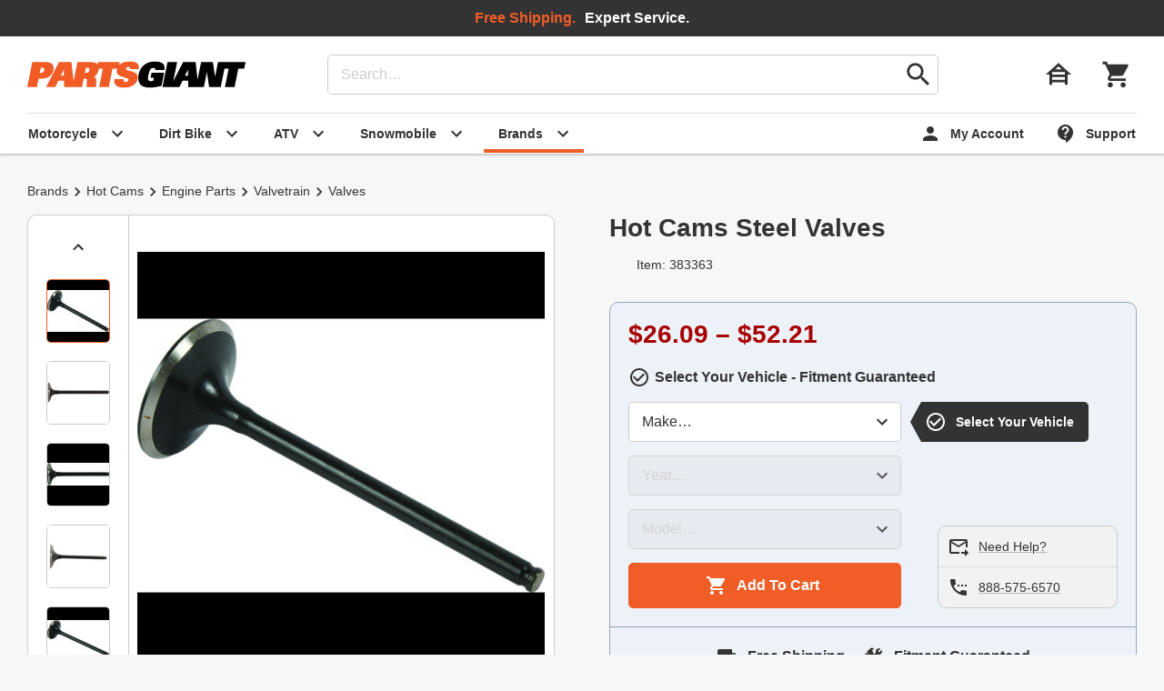

--- FILE ---
content_type: text/html; charset=UTF-8
request_url: https://www.partsgiant.com/p383363-hot-cams-steel-valves
body_size: 15783
content:
<!DOCTYPE html>
















































<html lang="en" class="Document Noscript no-avif webp">
<head>
<meta charset="UTF-8"/>
<meta name="viewport" content="width=device-width, initial-scale=1"/>
<title id="schema-page-title" >Hot Cams Steel Valves - Parts Giant</title>
<meta name="author" content="Parts Giant"/>
<meta name="copyright" content="Parts Giant"/>
<meta id="schema-page-desc"  name="description" content="Buy Hot Cams Steel Valves starting at $26.09 plus free shipping at Parts Giant."/>
<meta name="generator" content="Parts Giant Web Server"/>
<meta name="og:description" content="Buy Hot Cams Steel Valves starting at $26.09 plus free shipping at Parts Giant."/>

<meta name="og:image" content="https://www.partsgiant.com/images/M9UTW7DCLLW1F1RY-product-primary.jpg"/>
<meta name="og:image:type" content="image/jpeg"/>
<meta name="og:image:width" content="500"/>
<meta name="og:image:height" content="500"/>
<meta name="og:title" content="Hot Cams Steel Valves"/>


<link rel="icon" type="image/svg+xml" href="https://d1xs2nwfpiaekg.cloudfront.net/a/dist/img/favicon.4-E2JldgO37pY37N.svg"/>
<link rel="mask-icon" type="image/svg+xml" href="https://d1xs2nwfpiaekg.cloudfront.net/a/dist/img/mask-icon.TuBKooF-YtBG3Rgx.svg"/>
<link rel="stylesheet" type="text/css" href="https://d1xs2nwfpiaekg.cloudfront.net/a/dist/css/partsgiant.387823eab8094f92a712.css"/>

<link rel="canonical" href="https://www.partsgiant.com/p383363-hot-cams-steel-valves"/>
<style>
[hidden]{display:none !important;pointer-events:none}

</style>
<script nonce="lWFY4T8lm/4sWq1V1oFcfg==" type="application/javascript">
/*! For license information please see https://www.partsgiant.com/a/dist/js/bundle.licenses.txt */
(A=>{const{console:a,document:e}=A,B=A=>{n.classList.add(A)},t=A=>n.classList.contains(A),o=A=>{n.classList.remove(A)},n=e.documentElement;if(B("Script"),o("Noscript"),t("no-webp")){const A=new Image;A.onload=()=>{A.width>0&&A.height>0&&(B("webp"),o("no-webp"))},A.src="[data-uri]"}if(t("no-avif")){const A=new Image;A.onload=()=>{A.width>0&&A.height>0&&(B("avif"),o("no-avif"))},A.src="[data-uri]"}A.onLoad=B=>{if("complete"===e.readyState)try{B()}catch(A){a.error(A)}else A.addEventListener("load",(()=>B()))},A.onReady=A=>{if(/complete|interactive/.test(e.readyState))try{A()}catch(A){a.error(A)}else e.addEventListener("DOMContentLoaded",(()=>A()))}})(window),window.dataLayer=[];
</script>

<script defer=""  nonce="lWFY4T8lm/4sWq1V1oFcfg==" src="https://d1xs2nwfpiaekg.cloudfront.net/a/dist/js/bundle.503933597d0a0265133b.js" type="application/javascript"></script>

<script defer=""  nonce="lWFY4T8lm/4sWq1V1oFcfg==" src="https://d1xs2nwfpiaekg.cloudfront.net/a/dist/js/product.309d33b51f141c92b8d1.js" type="application/javascript"></script>
<link as="image" fetchpriority="high" href="https://d1xs2nwfpiaekg.cloudfront.net/a/dist/img/partsgiant-logo.IN2v25y__XubXZSw.svg" rel="preload"/>

<link href="https://www.googletagmanager.com" rel="preconnect"/>
<link href="https://www.google-analytics.com" rel="preconnect"/>
<script nonce="lWFY4T8lm/4sWq1V1oFcfg==" type="application/javascript">((W,D,L,I)=>{W[L]=W[L]||[];W[L].push({'gtm.start':new Date().getTime(),event:"gtm.js"});onLoad(()=>{let j=D.createElement("script");j.async=true;j.src="https://www.googletagmanager.com/gtm.js?id="+I;D.head.appendChild(j);});})(window,document,"dataLayer","GTM-P9QCKB");</script>



<link href="https://beacon.riskified.com" rel="preconnect"/>
<script nonce="lWFY4T8lm/4sWq1V1oFcfg==" type="application/javascript">onLoad(()=>{let D=document,j=D.createElement('script');j.async=true;j.src="https://beacon.riskified.com?shop=partsgiant.com&sid=F7H7Crmy0JGz-mAU6_YYS0X59RCm3SaG70n2RYFb478%3D";D.head.appendChild(j);});</script>


<script type="application/ld+json">[{"itemListElement":[{"item":"https://www.partsgiant.com/brands","name":"Brands","position":1,"@type":"ListItem"},{"item":"https://www.partsgiant.com/hot-cams","name":"Hot Cams","position":2,"@type":"ListItem"},{"item":"https://www.partsgiant.com/hot-cams/engine-parts","name":"Engine Parts","position":3,"@type":"ListItem"},{"item":"https://www.partsgiant.com/hot-cams/engine-parts/valvetrain","name":"Valvetrain","position":4,"@type":"ListItem"},{"item":"https://www.partsgiant.com/hot-cams/engine-parts/valvetrain/valves","name":"Valves","position":5,"@type":"ListItem"}],"@context":"https://schema.org","@type":"BreadcrumbList"},{"itemListElement":[{"item":"https://www.partsgiant.com/dirtbike","name":"Dirt Bike","position":1,"@type":"ListItem"},{"item":"https://www.partsgiant.com/dirtbike/engine-parts","name":"Engine Parts","position":2,"@type":"ListItem"},{"item":"https://www.partsgiant.com/dirtbike/engine-parts/valvetrain","name":"Valvetrain","position":3,"@type":"ListItem"},{"item":"https://www.partsgiant.com/dirtbike/engine-parts/valvetrain/valves","name":"Valves","position":4,"@type":"ListItem"}],"@context":"https://schema.org","@type":"BreadcrumbList"},{"itemListElement":[{"item":"https://www.partsgiant.com/atv","name":"ATV","position":1,"@type":"ListItem"},{"item":"https://www.partsgiant.com/atv/engine-parts","name":"Engine Parts","position":2,"@type":"ListItem"},{"item":"https://www.partsgiant.com/atv/engine-parts/valvetrain","name":"Valvetrain","position":3,"@type":"ListItem"},{"item":"https://www.partsgiant.com/atv/engine-parts/valvetrain/valves","name":"Valves","position":4,"@type":"ListItem"}],"@context":"https://schema.org","@type":"BreadcrumbList"},{"applicableCountry":"US","merchantReturnDays":30,"returnFees":"FreeReturn","returnMethod":"ReturnByMail","returnPolicyCategory":"MerchantReturnFiniteReturnWindow","returnPolicyCountry":"US","@context":"https://schema.org","@id":"#rp","@type":"MerchantReturnPolicy"},{"deliveryTime":{"handlingTime":{"minValue":0,"maxValue":1,"unitCode":"DAY","@type":"QuantitativeValue"},"transitTime":{"minValue":1,"maxValue":3,"unitCode":"DAY","@type":"QuantitativeValue"},"@type":"ShippingDeliveryTime"},"shippingDestination":{"addressCountry":"US","@type":"DefinedRegion"},"shippingRate":{"currency":"USD","value":"0.00","@type":"MonetaryAmount"},"@context":"https://schema.org","@id":"#sd0113","@type":"OfferShippingDetails"},{"mainEntity":{"brand":{"name":"Hot Cams","@type":"Brand"},"description":"Forged one-piece OEM replacement valve. Precision-machined valve head and seat surfaces. Nitride-coated finish. Induction hardened valve stem tip. Precision polished surface. Compatible with OEM valve keepers. Sold individually.","hasVariant":[{"image":["https://www.partsgiant.com/images/QTISSNJTBYP1EBTN-product-listing.jpg"],"name":"Hot Cams Exhaust Valve Steel Honda CRF 450 R 2007-2008","offers":{"availability":"InStock","hasMerchantReturnPolicy":{"@id":"#rp"},"itemCondition":"NewCondition","price":"41.62","priceCurrency":"USD","shippingDetails":{"@id":"#sd0113"},"@type":"Offer"},"sku":"383363-14299725","url":"https://www.partsgiant.com/p383363-hot-cams-steel-valves#m=14299725","@type":"Product"},{"image":["https://www.partsgiant.com/images/C7DAPC1X1QVCWB99-product-listing.jpg"],"name":"Hot Cams Exhaust Valve Steel","offers":{"availability":"InStock","hasMerchantReturnPolicy":{"@id":"#rp"},"itemCondition":"NewCondition","price":"48.68","priceCurrency":"USD","shippingDetails":{"@id":"#sd0113"},"@type":"Offer"},"sku":"383363-14299785","url":"https://www.partsgiant.com/p383363-hot-cams-steel-valves#m=14299785","@type":"Product"},{"image":["https://www.partsgiant.com/images/M9UTW7DCLLW1F1RY-product-listing.jpg"],"name":"Hot Cams Exhaust Valve Steel Honda CRF 450 R 2002-2006","offers":{"availability":"InStock","hasMerchantReturnPolicy":{"@id":"#rp"},"itemCondition":"NewCondition","price":"40.21","priceCurrency":"USD","shippingDetails":{"@id":"#sd0113"},"@type":"Offer"},"sku":"383363-14299719","url":"https://www.partsgiant.com/p383363-hot-cams-steel-valves#m=14299719","@type":"Product"},{"image":["https://www.partsgiant.com/images/QTISSNJTBYP1EBTN-product-listing.jpg"],"name":"Hot Cams Exhaust Valve Steel Honda CRF 250 R 2010-2015","offers":{"availability":"InStock","hasMerchantReturnPolicy":{"@id":"#rp"},"itemCondition":"NewCondition","price":"40.21","priceCurrency":"USD","shippingDetails":{"@id":"#sd0113"},"@type":"Offer"},"sku":"383363-14299779","url":"https://www.partsgiant.com/p383363-hot-cams-steel-valves#m=14299779","@type":"Product"},{"image":["https://www.partsgiant.com/images/JC92ZXTML44HN5LZ-product-listing.jpg"],"name":"Hot Cams Exhaust Valve Steel Honda CRF 450 R 2009-2012","offers":{"availability":"InStock","hasMerchantReturnPolicy":{"@id":"#rp"},"itemCondition":"NewCondition","price":"39.51","priceCurrency":"USD","shippingDetails":{"@id":"#sd0113"},"@type":"Offer"},"sku":"383363-14299767","url":"https://www.partsgiant.com/p383363-hot-cams-steel-valves#m=14299767","@type":"Product"},{"image":["https://www.partsgiant.com/images/QTISSNJTBYP1EBTN-product-listing.jpg"],"name":"Hot Cams Exhaust Valve Steel","offers":{"availability":"InStock","hasMerchantReturnPolicy":{"@id":"#rp"},"itemCondition":"NewCondition","price":"40.21","priceCurrency":"USD","shippingDetails":{"@id":"#sd0113"},"@type":"Offer"},"sku":"383363-14299707","url":"https://www.partsgiant.com/p383363-hot-cams-steel-valves#m=14299707","@type":"Product"},{"image":["https://www.partsgiant.com/images/7PMQCMTXH7I5X2NA-product-listing.jpg"],"name":"Hot Cams Exhaust Valve Steel","offers":{"availability":"InStock","hasMerchantReturnPolicy":{"@id":"#rp"},"itemCondition":"NewCondition","price":"37.35","priceCurrency":"USD","shippingDetails":{"@id":"#sd0113"},"@type":"Offer"},"sku":"383363-14299731","url":"https://www.partsgiant.com/p383363-hot-cams-steel-valves#m=14299731","@type":"Product"},{"image":["https://www.partsgiant.com/images/QTISSNJTBYP1EBTN-product-listing.jpg"],"name":"Hot Cams Exhaust Valve Steel","offers":{"availability":"InStock","hasMerchantReturnPolicy":{"@id":"#rp"},"itemCondition":"NewCondition","price":"33.15","priceCurrency":"USD","shippingDetails":{"@id":"#sd0113"},"@type":"Offer"},"sku":"383363-14299755","url":"https://www.partsgiant.com/p383363-hot-cams-steel-valves#m=14299755","@type":"Product"},{"image":["https://www.partsgiant.com/images/O0KOB37PGM8ZYGIA-product-listing.jpg"],"name":"Hot Cams Intake Valve Steel","offers":{"availability":"InStock","hasMerchantReturnPolicy":{"@id":"#rp"},"itemCondition":"NewCondition","price":"26.09","priceCurrency":"USD","shippingDetails":{"@id":"#sd0113"},"@type":"Offer"},"sku":"383363-14299761","url":"https://www.partsgiant.com/p383363-hot-cams-steel-valves#m=14299761","@type":"Product"},{"image":["https://www.partsgiant.com/images/QTISSNJTBYP1EBTN-product-listing.jpg"],"name":"Hot Cams Exhaust Valve Steel","offers":{"availability":"InStock","hasMerchantReturnPolicy":{"@id":"#rp"},"itemCondition":"NewCondition","price":"42.39","priceCurrency":"USD","shippingDetails":{"@id":"#sd0113"},"@type":"Offer"},"sku":"383363-14299773","url":"https://www.partsgiant.com/p383363-hot-cams-steel-valves#m=14299773","@type":"Product"},{"image":["https://www.partsgiant.com/images/HMO1XQNGGN6X6VGH-product-listing.jpg"],"name":"Hot Cams Exhaust Valve Steel for Honda CRF 250 R 2008-2009","offers":{"availability":"InStock","hasMerchantReturnPolicy":{"@id":"#rp"},"itemCondition":"NewCondition","price":"40.21","priceCurrency":"USD","shippingDetails":{"@id":"#sd0113"},"@type":"Offer"},"sku":"383363-14299713","url":"https://www.partsgiant.com/p383363-hot-cams-steel-valves#m=14299713","@type":"Product"},{"image":["https://www.partsgiant.com/images/C7DAPC1X1QVCWB99-product-listing.jpg"],"name":"Hot Cams Intake Valve Steel","offers":{"availability":"InStock","hasMerchantReturnPolicy":{"@id":"#rp"},"itemCondition":"NewCondition","price":"33.15","priceCurrency":"USD","shippingDetails":{"@id":"#sd0113"},"@type":"Offer"},"sku":"383363-14299791","url":"https://www.partsgiant.com/p383363-hot-cams-steel-valves#m=14299791","@type":"Product"},{"image":["https://www.partsgiant.com/images/QTISSNJTBYP1EBTN-product-listing.jpg"],"name":"Hot Cams Intake Valve Steel","offers":{"availability":"InStock","hasMerchantReturnPolicy":{"@id":"#rp"},"itemCondition":"NewCondition","price":"27.50","priceCurrency":"USD","shippingDetails":{"@id":"#sd0113"},"@type":"Offer"},"sku":"383363-14299737","url":"https://www.partsgiant.com/p383363-hot-cams-steel-valves#m=14299737","@type":"Product"},{"image":["https://www.partsgiant.com/images/EGPN95XTBQGWEXBC-product-listing.jpg"],"name":"Hot Cams Exhaust Valve Steel","offers":{"availability":"InStock","hasMerchantReturnPolicy":{"@id":"#rp"},"itemCondition":"NewCondition","price":"52.21","priceCurrency":"USD","shippingDetails":{"@id":"#sd0113"},"@type":"Offer"},"sku":"383363-14299743","url":"https://www.partsgiant.com/p383363-hot-cams-steel-valves#m=14299743","@type":"Product"},{"image":["https://www.partsgiant.com/images/2NR213O6GUC496OM-product-listing.jpg"],"name":"Hot Cams Intake Valve Steel","offers":{"availability":"InStock","hasMerchantReturnPolicy":{"@id":"#rp"},"itemCondition":"NewCondition","price":"41.62","priceCurrency":"USD","shippingDetails":{"@id":"#sd0113"},"@type":"Offer"},"sku":"383363-14299749","url":"https://www.partsgiant.com/p383363-hot-cams-steel-valves#m=14299749","@type":"Product"}],"name":"Hot Cams Steel Valves","productGroupID":"383363","url":"https://www.partsgiant.com/p383363-hot-cams-steel-valves","@type":"ProductGroup"},"@context":"https://schema.org","@type":"ItemPage"}]</script>

</head>
<body class="Body ProductPage" >

<div hidden="">



<svg xmlns="http://www.w3.org/2000/svg" height="24" viewBox="0 0 24 24" width="24">
  <path id="svg-material-close" d="M19 6.41L17.59 5 12 10.59 6.41 5 5 6.41 10.59 12 5 17.59 6.41 19 12 13.41 17.59 19 19 17.59 13.41 12z"/>
</svg>





<svg xmlns="http://www.w3.org/2000/svg" height="24" viewBox="0 0 24 24" width="24">
  <path id="svg-material-shopping-cart" d="M7 18c-1.1 0-1.99.9-1.99 2S5.9 22 7 22s2-.9 2-2-.9-2-2-2zM1 2v2h2l3.6 7.59-1.35 2.45c-.16.28-.25.61-.25.96 0 1.1.9 2 2 2h12v-2H7.42c-.14 0-.25-.11-.25-.25l.03-.12.9-1.63h7.45c.75 0 1.41-.41 1.75-1.03l3.58-6.49A1.003 1.003 0 0 0 20 4H5.21l-.94-2H1zm16 16c-1.1 0-1.99.9-1.99 2s.89 2 1.99 2 2-.9 2-2-.9-2-2-2z"/>
</svg>



</div>

<noscript>
<div id="NoscriptPad"></div>
</noscript>

<div class="Stack | Page" >


<header class="Header | js-link-all">

<div class="Wrapper | Header__wrapper">
<button aria-controls="nav" aria-expanded="false" aria-label="toggle menu" class="Button Button--icon | Header__nav" type="button">
<span class="Icon Icon--atom Icon--large Icon--image-menu"></span>
</button>
<a class="Logo" href="https://www.partsgiant.com" title="Parts Giant">
<img alt="Parts Giant" class="Logo__image" fetchpriority="high" height="30" src="https://d1xs2nwfpiaekg.cloudfront.net/a/dist/img/partsgiant-logo.IN2v25y__XubXZSw.svg" width="240"/>
</a>
<form action="/search" class="Header__search" method="get">
<input aria-label="search" class="Field" name="q" placeholder="Search…" type="search" value=""/>
<button aria-label="go" class="Button Button--icon" type="submit">
<span class="Icon Icon--atom Icon--large Icon--image-search"></span>
</button>
</form>
<div class="Header__aside">

<button aria-controls="modal-garage" aria-expanded="false" aria-label="garage" class="Button Button--icon | Header__garage" type="button">
<span class="Icon Icon--large">
<span class="Icon__image Icon__image--house-siding"></span>
</span>
</button>

<button aria-label="cart" class="Button Button--icon | Header__cart | js-link" data-href="/cart" type="button">
<span class="Icon Icon--large">
<span class="Icon__image Icon__image--shopping-cart"></span>
</span>
</button>
</div>
<div class="Header__tabs">


<div class="Tabs">

<a aria-controls="megamenu-motorcycle"  aria-expanded="false" class="Button Button--rtl Button--tab" href="/motorcycle">
<span class="Icon Icon--atom Icon--image-expand-more"></span>
<span class="Button__label">Motorcycle</span>
</a>

<a aria-controls="megamenu-dirt_bike"  aria-expanded="false" class="Button Button--rtl Button--tab" href="/dirtbike">
<span class="Icon Icon--atom Icon--image-expand-more"></span>
<span class="Button__label">Dirt Bike</span>
</a>

<a aria-controls="megamenu-atv"  aria-expanded="false" class="Button Button--rtl Button--tab" href="/atv">
<span class="Icon Icon--atom Icon--image-expand-more"></span>
<span class="Button__label">ATV</span>
</a>

<a aria-controls="megamenu-snowmobile"  aria-expanded="false" class="Button Button--rtl Button--tab" href="/snowmobile">
<span class="Icon Icon--atom Icon--image-expand-more"></span>
<span class="Button__label">Snowmobile</span>
</a>

<a aria-controls="megamenu-brands"   aria-expanded="false" class="Button Button--rtl Button--tab" href="/brands">
<span class="Icon Icon--atom Icon--image-expand-more"></span>
<span class="Button__label">Brands</span>
</a>
</div>


<div class="Tabs">

<a  class="Button Button--tab | js-link" data-href="/account" href="#">
<span class="Icon Icon--atom Icon--image-person"></span>
<span class="Button__label">My Account</span>
</a>

<a  class="Button Button--tab" href="/help">
<span class="Icon Icon--atom Icon--image-contact-support"></span>
<span class="Button__label">Support</span>
</a>
</div>

</div>
</div>



<div class="Wrapper | Promobar Promobar--span">
<p class="TextLarge">
<b class="TextFocus">Free Shipping.</b>
</p>
<p class="TextLarge">
<b>Expert Service.</b>
</p>
</div>



<nav aria-expanded="false" aria-hidden="true" aria-labelledby="megamenu-motorcycle-title" class="MegaMenu" hidden="" id="megamenu-motorcycle">
<h2 class="Hidden" id="megamenu-motorcycle-title">Motorcycle Menu</h2>
<div class="Wrapper | MegaMenu__wrapper">
<div class="MegaMenu__main">
<div class="MegaList">
<h3 class="H5">Motorcycle Categories</h3>
<hr class="Rule"/>
<div class="MegaList__list">

<a class="MegaList__link" href="/motorcycle/batteries">Batteries</a>

<a class="MegaList__link" href="/motorcycle/bodywork">Bodywork</a>

<a class="MegaList__link" href="/motorcycle/brakes">Brakes</a>

<a class="MegaList__link" href="/motorcycle/cables-and-lines">Cables &amp; Lines</a>

<a class="MegaList__link" href="/motorcycle/clutches">Clutches</a>

<a class="MegaList__link" href="/motorcycle/dress-and-trim">Dress &amp; Trim</a>

<a class="MegaList__link" href="/motorcycle/drivetrain">Drivetrain</a>

<a class="MegaList__link" href="/motorcycle/electrical">Electrical</a>

<a class="MegaList__link" href="/motorcycle/engine-parts">Engine Parts</a>

<a class="MegaList__link" href="/motorcycle/exhaust">Exhaust</a>

<a class="MegaList__link" href="/motorcycle/foot-controls">Foot Controls</a>

<a class="MegaList__link" href="/motorcycle/fuel-systems">Fuel Systems</a>

<a class="MegaList__link" href="/motorcycle/gaskets-and-seals">Gaskets &amp; Seals</a>

<a class="MegaList__link" href="/motorcycle/hand-controls">Hand Controls</a>

<a class="MegaList__link" href="/motorcycle/ignition">Ignition</a>

<a class="MegaList__link" href="/motorcycle/intake-and-air">Intake &amp; Air</a>

<a class="MegaList__link" href="/motorcycle/lights">Lights</a>

<a class="MegaList__link" href="/motorcycle/luggage">Luggage</a>

<a class="MegaList__link" href="/motorcycle/oil-and-filters">Oil &amp; Filters</a>

<a class="MegaList__link" href="/motorcycle/seats">Seats</a>

<a class="MegaList__link" href="/motorcycle/suspension">Suspension</a>

<a class="MegaList__link" href="/motorcycle/tools-and-garage-supplies">Tools &amp; Garage Supplies</a>

<a class="MegaList__link" href="/motorcycle/wheels-and-tires">Wheels &amp; Tires</a>
<a class="MegaList__link" href="/motorcycle">View All</a>
</div>
</div>
<div class="MegaList">
<h3 class="H5">Shop By Vehicle</h3>
<hr class="Rule"/>
<div class="MegaList__list">

<a aria-controls="modal-garage" aria-expanded="false" class="MegaList__link Button Button--inline" href="#">Select Vehicle</a>
</div>
</div>
<div class="MegaGrid">
<h3 class="H5">Featured Brands</h3>
<hr class="Rule"/>
<div class="MegaGrid__list">

<a class="MegaGrid__link" href="/all-balls">
<img alt="" class="MegaGrid__image" height="24" loading="lazy" src="https://www.partsgiant.com/images/All_Balls_Latest_Logo-brand-small.png" width="80"/>
All Balls
</a>

<a class="MegaGrid__link" href="/bikemaster">
<img alt="" class="MegaGrid__image" height="24" loading="lazy" src="https://www.partsgiant.com/images/BikeMaster%20Logo-brand-small.png" width="80"/>
BikeMaster
</a>

<a class="MegaGrid__link" href="/drag-specialties">
<img alt="" class="MegaGrid__image" height="24" loading="lazy" src="https://www.partsgiant.com/images/drag%20specialties-brand-small.png" width="80"/>
Drag Specialties
</a>

<a class="MegaGrid__link" href="/ebc">
<img alt="" class="MegaGrid__image" height="24" loading="lazy" src="https://www.partsgiant.com/images/ebc-brakes-brand-small.png" width="80"/>
EBC
</a>

<a class="MegaGrid__link" href="/emgo">
<img alt="" class="MegaGrid__image" height="24" loading="lazy" src="https://www.partsgiant.com/images/emgo-brand-small.png" width="80"/>
Emgo
</a>

<a class="MegaGrid__link" href="/harddrive">
<img alt="" class="MegaGrid__image" height="24" loading="lazy" src="https://www.partsgiant.com/images/HardDrive%20Logo-brand-small.png" width="80"/>
HardDrive
</a>

<a class="MegaGrid__link" href="/kuryakyn">
<img alt="" class="MegaGrid__image" height="24" loading="lazy" src="https://www.partsgiant.com/images/kuryakyn%20logo-brand-small.png" width="80"/>
Kuryakyn
</a>

<a class="MegaGrid__link" href="/magnum">
<img alt="" class="MegaGrid__image" height="24" loading="lazy" src="https://www.partsgiant.com/images/Magnum%20Logo-brand-small.png" width="80"/>
Magnum
</a>

<a class="MegaGrid__link" href="/moose-racing">
<img alt="" class="MegaGrid__image" height="24" loading="lazy" src="https://www.partsgiant.com/images/moose-racing-brand-small.png" width="80"/>
Moose Racing
</a>

<a class="MegaGrid__link" href="/motion-pro">
<img alt="" class="MegaGrid__image" height="24" loading="lazy" src="https://www.partsgiant.com/images/motion%20pro-brand-small.png" width="80"/>
Motion Pro
</a>

<a class="MegaGrid__link" href="/parts-unlimited">
<img alt="" class="MegaGrid__image" height="24" loading="lazy" src="https://www.partsgiant.com/images/Parts%20Unlimited%20Logo-brand-small.png" width="80"/>
Parts Unlimited
</a>

<a class="MegaGrid__link" href="/puig">
<img alt="" class="MegaGrid__image" height="24" loading="lazy" src="https://www.partsgiant.com/images/Puig%20Logo-brand-small.png" width="80"/>
Puig
</a>

<a class="MegaGrid__link" href="/saddlemen">
<img alt="" class="MegaGrid__image" height="24" loading="lazy" src="https://www.partsgiant.com/images/saddlemen-brand-small.png" width="80"/>
Saddlemen
</a>

<a class="MegaGrid__link" href="/vortex-racing">
<img alt="" class="MegaGrid__image" height="24" loading="lazy" src="https://www.partsgiant.com/images/vortex-brand-small.png" width="80"/>
Vortex Racing
</a>
<a class="MegaGrid__link" href="/brands">
<img alt="" class="MegaGrid__image" height="24" loading="lazy" src="https://d1xs2nwfpiaekg.cloudfront.net/a/dist/img/material-add-box.HUY_gsgLHiv7wazg.svg" width="24"/>
							View All
</a>
</div>
</div>
</div>

<div class="MegaMenu__footer">
<div class="Wrapper | Promobar">
<img alt="" class="Icon Icon--atom" height="24" loading="lazy" src="https://d1xs2nwfpiaekg.cloudfront.net/a/dist/img/material-local-shipping-white.Xarh_lZBWV83OyHG.svg" width="24"/>
<p class="TextLarge"><b class="TextFocus">Free Shipping</b> on all orders.</p>
<p class="TextLarge">No minimum required.</p>
</div>
</div>

</div>
</nav>



<nav aria-expanded="false" aria-hidden="true" aria-labelledby="megamenu-dirt_bike-title" class="MegaMenu" hidden="" id="megamenu-dirt_bike">
<h2 class="Hidden" id="megamenu-dirt_bike-title">Dirt Bike Menu</h2>
<div class="Wrapper | MegaMenu__wrapper">
<div class="MegaMenu__main">
<div class="MegaList">
<h3 class="H5">Dirt Bike Categories</h3>
<hr class="Rule"/>
<div class="MegaList__list">

<a class="MegaList__link" href="/dirtbike/batteries">Batteries</a>

<a class="MegaList__link" href="/dirtbike/bodywork">Bodywork</a>

<a class="MegaList__link" href="/dirtbike/brakes">Brakes</a>

<a class="MegaList__link" href="/dirtbike/cables-and-lines">Cables &amp; Lines</a>

<a class="MegaList__link" href="/dirtbike/clutches">Clutches</a>

<a class="MegaList__link" href="/dirtbike/drivetrain">Drivetrain</a>

<a class="MegaList__link" href="/dirtbike/electrical">Electrical</a>

<a class="MegaList__link" href="/dirtbike/engine-parts">Engine Parts</a>

<a class="MegaList__link" href="/dirtbike/exhaust">Exhaust</a>

<a class="MegaList__link" href="/dirtbike/foot-controls">Foot Controls</a>

<a class="MegaList__link" href="/dirtbike/fuel-systems">Fuel Systems</a>

<a class="MegaList__link" href="/dirtbike/gaskets-and-seals">Gaskets &amp; Seals</a>

<a class="MegaList__link" href="/dirtbike/guards-and-armor">Guards &amp; Armor</a>

<a class="MegaList__link" href="/dirtbike/hand-controls">Hand Controls</a>

<a class="MegaList__link" href="/dirtbike/ignition">Ignition</a>

<a class="MegaList__link" href="/dirtbike/intake-and-air">Intake &amp; Air</a>

<a class="MegaList__link" href="/dirtbike/lights">Lights</a>

<a class="MegaList__link" href="/dirtbike/oil-and-filters">Oil &amp; Filters</a>

<a class="MegaList__link" href="/dirtbike/seats">Seats</a>

<a class="MegaList__link" href="/dirtbike/suspension">Suspension</a>

<a class="MegaList__link" href="/dirtbike/swingarm-and-frame">Swingarm &amp; Frame</a>

<a class="MegaList__link" href="/dirtbike/tools-and-garage-supplies">Tools &amp; Garage Supplies</a>

<a class="MegaList__link" href="/dirtbike/wheels-and-tires">Wheels &amp; Tires</a>
<a class="MegaList__link" href="/dirtbike">View All</a>
</div>
</div>
<div class="MegaList">
<h3 class="H5">Shop By Vehicle</h3>
<hr class="Rule"/>
<div class="MegaList__list">

<a aria-controls="modal-garage" aria-expanded="false" class="MegaList__link Button Button--inline" href="#">Select Vehicle</a>
</div>
</div>
<div class="MegaGrid">
<h3 class="H5">Featured Brands</h3>
<hr class="Rule"/>
<div class="MegaGrid__list">

<a class="MegaGrid__link" href="/acerbis">
<img alt="" class="MegaGrid__image" height="24" loading="lazy" src="https://www.partsgiant.com/images/acerbis-brand-small.png" width="80"/>
Acerbis
</a>

<a class="MegaGrid__link" href="/all-balls">
<img alt="" class="MegaGrid__image" height="24" loading="lazy" src="https://www.partsgiant.com/images/All_Balls_Latest_Logo-brand-small.png" width="80"/>
All Balls
</a>

<a class="MegaGrid__link" href="/bikemaster">
<img alt="" class="MegaGrid__image" height="24" loading="lazy" src="https://www.partsgiant.com/images/BikeMaster%20Logo-brand-small.png" width="80"/>
BikeMaster
</a>

<a class="MegaGrid__link" href="/ebc">
<img alt="" class="MegaGrid__image" height="24" loading="lazy" src="https://www.partsgiant.com/images/ebc-brakes-brand-small.png" width="80"/>
EBC
</a>

<a class="MegaGrid__link" href="/factory-effex">
Factory Effex
</a>

<a class="MegaGrid__link" href="/fire-power">
<img alt="" class="MegaGrid__image" height="24" loading="lazy" src="https://www.partsgiant.com/images/Fire%20Power%20Logo-brand-small.png" width="80"/>
Fire Power
</a>

<a class="MegaGrid__link" href="/moose-racing">
<img alt="" class="MegaGrid__image" height="24" loading="lazy" src="https://www.partsgiant.com/images/moose-racing-brand-small.png" width="80"/>
Moose Racing
</a>

<a class="MegaGrid__link" href="/motion-pro">
<img alt="" class="MegaGrid__image" height="24" loading="lazy" src="https://www.partsgiant.com/images/motion%20pro-brand-small.png" width="80"/>
Motion Pro
</a>

<a class="MegaGrid__link" href="/namura">
<img alt="" class="MegaGrid__image" height="24" loading="lazy" src="https://www.partsgiant.com/images/Namura%20Logo-brand-small.png" width="80"/>
Namura
</a>

<a class="MegaGrid__link" href="/polisport">
<img alt="" class="MegaGrid__image" height="24" loading="lazy" src="https://www.partsgiant.com/images/Polisport%20Logo-brand-small.png" width="80"/>
Polisport
</a>

<a class="MegaGrid__link" href="/pro-x">
<img alt="" class="MegaGrid__image" height="24" loading="lazy" src="https://www.partsgiant.com/images/Pro-X%20Logo-brand-small.png" width="80"/>
PRO-X
</a>

<a class="MegaGrid__link" href="/ufo-plastics">
<img alt="" class="MegaGrid__image" height="24" loading="lazy" src="https://www.partsgiant.com/images/UFO%20logo-brand-small.png" width="80"/>
UFO Plastics
</a>

<a class="MegaGrid__link" href="/vertex-pistons">
<img alt="" class="MegaGrid__image" height="24" loading="lazy" src="https://www.partsgiant.com/images/vertex-brand-small.png" width="80"/>
Vertex Pistons
</a>

<a class="MegaGrid__link" href="/wiseco-piston">
<img alt="" class="MegaGrid__image" height="24" loading="lazy" src="https://www.partsgiant.com/images/Wiseco-brand-small.png" width="80"/>
Wiseco Piston
</a>
<a class="MegaGrid__link" href="/brands">
<img alt="" class="MegaGrid__image" height="24" loading="lazy" src="https://d1xs2nwfpiaekg.cloudfront.net/a/dist/img/material-add-box.HUY_gsgLHiv7wazg.svg" width="24"/>
							View All
</a>
</div>
</div>
</div>

<div class="MegaMenu__footer">
<div class="Wrapper | Promobar">
<img alt="" class="Icon Icon--atom" height="24" loading="lazy" src="https://d1xs2nwfpiaekg.cloudfront.net/a/dist/img/material-local-shipping-white.Xarh_lZBWV83OyHG.svg" width="24"/>
<p class="TextLarge"><b class="TextFocus">Free Shipping</b> on all orders.</p>
<p class="TextLarge">No minimum required.</p>
</div>
</div>

</div>
</nav>



<nav aria-expanded="false" aria-hidden="true" aria-labelledby="megamenu-atv-title" class="MegaMenu" hidden="" id="megamenu-atv">
<h2 class="Hidden" id="megamenu-atv-title">ATV Menu</h2>
<div class="Wrapper | MegaMenu__wrapper">
<div class="MegaMenu__main">
<div class="MegaList">
<h3 class="H5">ATV Categories</h3>
<hr class="Rule"/>
<div class="MegaList__list">

<a class="MegaList__link" href="/atv/batteries">Batteries</a>

<a class="MegaList__link" href="/atv/bodywork">Bodywork</a>

<a class="MegaList__link" href="/atv/brakes">Brakes</a>

<a class="MegaList__link" href="/atv/bumpers-and-racks">Bumpers &amp; Racks</a>

<a class="MegaList__link" href="/atv/cables-and-lines">Cables &amp; Lines</a>

<a class="MegaList__link" href="/atv/clutches">Clutches</a>

<a class="MegaList__link" href="/atv/drivetrain">Drivetrain</a>

<a class="MegaList__link" href="/atv/electrical">Electrical</a>

<a class="MegaList__link" href="/atv/engine-parts">Engine Parts</a>

<a class="MegaList__link" href="/atv/exhaust">Exhaust</a>

<a class="MegaList__link" href="/atv/fuel-systems">Fuel Systems</a>

<a class="MegaList__link" href="/atv/gaskets-and-seals">Gaskets &amp; Seals</a>

<a class="MegaList__link" href="/atv/guards-and-armor">Guards &amp; Armor</a>

<a class="MegaList__link" href="/atv/hand-controls">Hand Controls</a>

<a class="MegaList__link" href="/atv/ignition">Ignition</a>

<a class="MegaList__link" href="/atv/intake-and-air">Intake &amp; Air</a>

<a class="MegaList__link" href="/atv/lights">Lights</a>

<a class="MegaList__link" href="/atv/oil-and-filters">Oil &amp; Filters</a>

<a class="MegaList__link" href="/atv/seats">Seats</a>

<a class="MegaList__link" href="/atv/suspension">Suspension</a>

<a class="MegaList__link" href="/atv/tools-and-garage-supplies">Tools &amp; Garage Supplies</a>

<a class="MegaList__link" href="/atv/towing-and-transportation">Towing &amp; Transportation</a>

<a class="MegaList__link" href="/atv/wheels-and-tires">Wheels &amp; Tires</a>
<a class="MegaList__link" href="/atv">View All</a>
</div>
</div>
<div class="MegaList">
<h3 class="H5">Shop By Vehicle</h3>
<hr class="Rule"/>
<div class="MegaList__list">

<a aria-controls="modal-garage" aria-expanded="false" class="MegaList__link Button Button--inline" href="#">Select Vehicle</a>
</div>
</div>
<div class="MegaGrid">
<h3 class="H5">Featured Brands</h3>
<hr class="Rule"/>
<div class="MegaGrid__list">

<a class="MegaGrid__link" href="/all-balls">
<img alt="" class="MegaGrid__image" height="24" loading="lazy" src="https://www.partsgiant.com/images/All_Balls_Latest_Logo-brand-small.png" width="80"/>
All Balls
</a>

<a class="MegaGrid__link" href="/bikemaster">
<img alt="" class="MegaGrid__image" height="24" loading="lazy" src="https://www.partsgiant.com/images/BikeMaster%20Logo-brand-small.png" width="80"/>
BikeMaster
</a>

<a class="MegaGrid__link" href="/bronco-atv">
<img alt="" class="MegaGrid__image" height="24" loading="lazy" src="https://www.partsgiant.com/images/Bronco%20Logo-brand-small.png" width="80"/>
Bronco ATV
</a>

<a class="MegaGrid__link" href="/ebc">
<img alt="" class="MegaGrid__image" height="24" loading="lazy" src="https://www.partsgiant.com/images/ebc-brakes-brand-small.png" width="80"/>
EBC
</a>

<a class="MegaGrid__link" href="/epi">
<img alt="" class="MegaGrid__image" height="24" loading="lazy" src="https://www.partsgiant.com/images/epi-brand-small.png" width="80"/>
EPI
</a>

<a class="MegaGrid__link" href="/mikuni">
<img alt="" class="MegaGrid__image" height="24" loading="lazy" src="https://www.partsgiant.com/images/Mikuni%20Logo-brand-small.png" width="80"/>
Mikuni
</a>

<a class="MegaGrid__link" href="/moose-racing">
<img alt="" class="MegaGrid__image" height="24" loading="lazy" src="https://www.partsgiant.com/images/moose-racing-brand-small.png" width="80"/>
Moose Racing
</a>

<a class="MegaGrid__link" href="/motion-pro">
<img alt="" class="MegaGrid__image" height="24" loading="lazy" src="https://www.partsgiant.com/images/motion%20pro-brand-small.png" width="80"/>
Motion Pro
</a>

<a class="MegaGrid__link" href="/namura">
<img alt="" class="MegaGrid__image" height="24" loading="lazy" src="https://www.partsgiant.com/images/Namura%20Logo-brand-small.png" width="80"/>
Namura
</a>

<a class="MegaGrid__link" href="/parts-unlimited">
<img alt="" class="MegaGrid__image" height="24" loading="lazy" src="https://www.partsgiant.com/images/Parts%20Unlimited%20Logo-brand-small.png" width="80"/>
Parts Unlimited
</a>

<a class="MegaGrid__link" href="/pro-x">
<img alt="" class="MegaGrid__image" height="24" loading="lazy" src="https://www.partsgiant.com/images/Pro-X%20Logo-brand-small.png" width="80"/>
PRO-X
</a>

<a class="MegaGrid__link" href="/quadboss">
<img alt="" class="MegaGrid__image" height="24" loading="lazy" src="https://www.partsgiant.com/images/Quadboss%20logo-brand-small.png" width="80"/>
Quadboss
</a>

<a class="MegaGrid__link" href="/vertex-pistons">
<img alt="" class="MegaGrid__image" height="24" loading="lazy" src="https://www.partsgiant.com/images/vertex-brand-small.png" width="80"/>
Vertex Pistons
</a>

<a class="MegaGrid__link" href="/wiseco-piston">
<img alt="" class="MegaGrid__image" height="24" loading="lazy" src="https://www.partsgiant.com/images/Wiseco-brand-small.png" width="80"/>
Wiseco Piston
</a>
<a class="MegaGrid__link" href="/brands">
<img alt="" class="MegaGrid__image" height="24" loading="lazy" src="https://d1xs2nwfpiaekg.cloudfront.net/a/dist/img/material-add-box.HUY_gsgLHiv7wazg.svg" width="24"/>
							View All
</a>
</div>
</div>
</div>

<div class="MegaMenu__footer">
<div class="Wrapper | Promobar">
<img alt="" class="Icon Icon--atom" height="24" loading="lazy" src="https://d1xs2nwfpiaekg.cloudfront.net/a/dist/img/material-local-shipping-white.Xarh_lZBWV83OyHG.svg" width="24"/>
<p class="TextLarge"><b class="TextFocus">Free Shipping</b> on all orders.</p>
<p class="TextLarge">No minimum required.</p>
</div>
</div>

</div>
</nav>



<nav aria-expanded="false" aria-hidden="true" aria-labelledby="megamenu-snowmobile-title" class="MegaMenu" hidden="" id="megamenu-snowmobile">
<h2 class="Hidden" id="megamenu-snowmobile-title">Snowmobile Menu</h2>
<div class="Wrapper | MegaMenu__wrapper">
<div class="MegaMenu__main">
<div class="MegaList">
<h3 class="H5">Snowmobile Categories</h3>
<hr class="Rule"/>
<div class="MegaList__list">

<a class="MegaList__link" href="/snowmobile/batteries">Batteries</a>

<a class="MegaList__link" href="/snowmobile/bodywork">Bodywork</a>

<a class="MegaList__link" href="/snowmobile/brakes">Brakes</a>

<a class="MegaList__link" href="/snowmobile/bumpers-and-racks">Bumpers &amp; Racks</a>

<a class="MegaList__link" href="/snowmobile/cables-and-lines">Cables &amp; Lines</a>

<a class="MegaList__link" href="/snowmobile/clutches">Clutches</a>

<a class="MegaList__link" href="/snowmobile/drivetrain">Drivetrain</a>

<a class="MegaList__link" href="/snowmobile/electrical">Electrical</a>

<a class="MegaList__link" href="/snowmobile/engine-parts">Engine Parts</a>

<a class="MegaList__link" href="/snowmobile/exhaust">Exhaust</a>

<a class="MegaList__link" href="/snowmobile/fuel-systems">Fuel Systems</a>

<a class="MegaList__link" href="/snowmobile/gaskets-and-seals">Gaskets &amp; Seals</a>

<a class="MegaList__link" href="/snowmobile/hand-controls">Hand Controls</a>

<a class="MegaList__link" href="/snowmobile/ignition">Ignition</a>

<a class="MegaList__link" href="/snowmobile/intake-and-air">Intake &amp; Air</a>

<a class="MegaList__link" href="/snowmobile/lights">Lights</a>

<a class="MegaList__link" href="/snowmobile/luggage">Luggage</a>

<a class="MegaList__link" href="/snowmobile/oil-and-filters">Oil &amp; Filters</a>

<a class="MegaList__link" href="/snowmobile/skis-and-runners">Skis &amp; Runners</a>

<a class="MegaList__link" href="/snowmobile/suspension">Suspension</a>

<a class="MegaList__link" href="/snowmobile/tools-and-garage-supplies">Tools &amp; Garage Supplies</a>

<a class="MegaList__link" href="/snowmobile/towing-and-transportation">Towing &amp; Transportation</a>

<a class="MegaList__link" href="/snowmobile/tracks-and-tunnels">Tracks &amp; Tunnels</a>
<a class="MegaList__link" href="/snowmobile">View All</a>
</div>
</div>
<div class="MegaList">
<h3 class="H5">Shop By Vehicle</h3>
<hr class="Rule"/>
<div class="MegaList__list">

<a aria-controls="modal-garage" aria-expanded="false" class="MegaList__link Button Button--inline" href="#">Select Vehicle</a>
</div>
</div>
<div class="MegaGrid">
<h3 class="H5">Featured Brands</h3>
<hr class="Rule"/>
<div class="MegaGrid__list">

<a class="MegaGrid__link" href="/goodridge">
<img alt="" class="MegaGrid__image" height="24" loading="lazy" src="https://www.partsgiant.com/images/Goodridge_logo-brand-small.png" width="80"/>
Goodridge
</a>

<a class="MegaGrid__link" href="/helix-racing">
<img alt="" class="MegaGrid__image" height="24" loading="lazy" src="https://www.partsgiant.com/images/Helix%20Racing%20Logo-brand-small.png" width="80"/>
Helix Racing
</a>

<a class="MegaGrid__link" href="/kimpex">
<img alt="" class="MegaGrid__image" height="24" loading="lazy" src="https://www.partsgiant.com/images/Kimpex%20Logo-brand-small.png" width="80"/>
Kimpex
</a>

<a class="MegaGrid__link" href="/mikuni">
<img alt="" class="MegaGrid__image" height="24" loading="lazy" src="https://www.partsgiant.com/images/Mikuni%20Logo-brand-small.png" width="80"/>
Mikuni
</a>

<a class="MegaGrid__link" href="/namz">
<img alt="" class="MegaGrid__image" height="24" loading="lazy" src="https://www.partsgiant.com/images/Namz-brand-small.png" width="80"/>
Namz
</a>

<a class="MegaGrid__link" href="/parts-unlimited">
<img alt="" class="MegaGrid__image" height="24" loading="lazy" src="https://www.partsgiant.com/images/Parts%20Unlimited%20Logo-brand-small.png" width="80"/>
Parts Unlimited
</a>

<a class="MegaGrid__link" href="/performance-tool">
<img alt="" class="MegaGrid__image" height="24" loading="lazy" src="https://www.partsgiant.com/images/Performance%20Tool-brand-small.png" width="80"/>
Performance Tool
</a>

<a class="MegaGrid__link" href="/sno-stuff">
Sno Stuff
</a>

<a class="MegaGrid__link" href="/sp1">
<img alt="" class="MegaGrid__image" height="24" loading="lazy" src="https://www.partsgiant.com/images/SP1%20Logo-brand-small.png" width="80"/>
SP1
</a>

<a class="MegaGrid__link" href="/sport-parts-inc">
<img alt="" class="MegaGrid__image" height="24" loading="lazy" src="https://www.partsgiant.com/images/SPi%20Logo-brand-small.png" width="80"/>
Sport Parts Inc
</a>

<a class="MegaGrid__link" href="/stud-boy">
<img alt="" class="MegaGrid__image" height="24" loading="lazy" src="https://www.partsgiant.com/images/Stud%20Boy%20Logo-brand-small.png" width="80"/>
Stud Boy
</a>

<a class="MegaGrid__link" href="/vertex-pistons">
<img alt="" class="MegaGrid__image" height="24" loading="lazy" src="https://www.partsgiant.com/images/vertex-brand-small.png" width="80"/>
Vertex Pistons
</a>

<a class="MegaGrid__link" href="/wiseco-piston">
<img alt="" class="MegaGrid__image" height="24" loading="lazy" src="https://www.partsgiant.com/images/Wiseco-brand-small.png" width="80"/>
Wiseco Piston
</a>

<a class="MegaGrid__link" href="/woodys">
<img alt="" class="MegaGrid__image" height="24" loading="lazy" src="https://www.partsgiant.com/images/Woodys%20Logo-brand-small.png" width="80"/>
Woody&#39;s
</a>
<a class="MegaGrid__link" href="/brands">
<img alt="" class="MegaGrid__image" height="24" loading="lazy" src="https://d1xs2nwfpiaekg.cloudfront.net/a/dist/img/material-add-box.HUY_gsgLHiv7wazg.svg" width="24"/>
							View All
</a>
</div>
</div>
</div>

<div class="MegaMenu__footer">
<div class="Wrapper | Promobar">
<img alt="" class="Icon Icon--atom" height="24" loading="lazy" src="https://d1xs2nwfpiaekg.cloudfront.net/a/dist/img/material-local-shipping-white.Xarh_lZBWV83OyHG.svg" width="24"/>
<p class="TextLarge"><b class="TextFocus">Free Shipping</b> on all orders.</p>
<p class="TextLarge">No minimum required.</p>
</div>
</div>

</div>
</nav>



<nav aria-expanded="false" aria-hidden="true" aria-labelledby="megamenu-brands-title" class="MegaMenu" hidden="" id="megamenu-brands">
<h2 class="Hidden" id="megamenu-brands-title">Brands Menu</h2>
<div class="Wrapper | MegaMenu__wrapper">
<div class="MegaMenu__main">
<div class="MegaList">
<h3 class="H5">Featured Brands</h3>
<hr class="Rule"/>
<div class="MegaList__list">

<a class="MegaList__link" href="/acerbis">Acerbis</a>

<a class="MegaList__link" href="/drag-specialties">Drag Specialties</a>

<a class="MegaList__link" href="/ebc">EBC</a>

<a class="MegaList__link" href="/emgo">Emgo</a>

<a class="MegaList__link" href="/fire-power">Fire Power</a>

<a class="MegaList__link" href="/fmf-racing">FMF Racing</a>

<a class="MegaList__link" href="/harddrive">HardDrive</a>

<a class="MegaList__link" href="/jims-usa">Jims USA</a>

<a class="MegaList__link" href="/k-and-s-technologies">K&amp;S Technologies</a>

<a class="MegaList__link" href="/kuryakyn">Kuryakyn</a>

<a class="MegaList__link" href="/lindby">Lindby</a>

<a class="MegaList__link" href="/moose-racing">Moose Racing</a>

<a class="MegaList__link" href="/motion-pro">Motion Pro</a>

<a class="MegaList__link" href="/progressive-suspension">Progressive Suspension</a>

<a class="MegaList__link" href="/protaper">ProTaper</a>

<a class="MegaList__link" href="/ricks-motorsports">Rick&#39;s Motorsports</a>

<a class="MegaList__link" href="/roland-sands-design">Roland Sands Design</a>

<a class="MegaList__link" href="/s-and-s-cycle">S&amp;S Cycle</a>

<a class="MegaList__link" href="/sunstar-sprockets">Sunstar Sprockets</a>

<a class="MegaList__link" href="/ufo-plastics">UFO Plastics</a>

<a class="MegaList__link" href="/vance-and-hines">Vance &amp; Hines</a>

<a class="MegaList__link" href="/vesrah">Vesrah</a>

<a class="MegaList__link" href="/yoshimura">Yoshimura</a>
<a class="MegaList__link" href="/brands">View All</a>
</div>
</div>
<div class="MegaList">
<h3 class="H5">Shop By Vehicle</h3>
<hr class="Rule"/>
<div class="MegaList__list">
<a aria-controls="modal-garage" aria-expanded="false" class="MegaList__link Button Button--inline" href="#">Select Vehicle</a>
</div>
</div>
<div class="MegaGrid">
<h3 class="H5">All Brands</h3>
<hr class="Rule"/>
<div class="MegaGrid__list">

<a class="MegaGrid__link Button--tertiary" href="/brands#section-A-C">
A &ndash; C
</a>

<a class="MegaGrid__link Button--tertiary" href="/brands#section-D-G">
D &ndash; G
</a>

<a class="MegaGrid__link Button--tertiary" href="/brands#section-H-M">
H &ndash; M
</a>

<a class="MegaGrid__link Button--tertiary" href="/brands#section-N-R">
N &ndash; R
</a>

<a class="MegaGrid__link Button--tertiary" href="/brands#section-S-Z">
S &ndash; Z
</a>
</div>
</div>
</div>

<div class="MegaMenu__footer">
<div class="Wrapper | Promobar">
<img alt="" class="Icon Icon--atom" height="24" loading="lazy" src="https://d1xs2nwfpiaekg.cloudfront.net/a/dist/img/material-local-shipping-white.Xarh_lZBWV83OyHG.svg" width="24"/>
<p class="TextLarge"><b class="TextFocus">Free Shipping</b> on all orders.</p>
<p class="TextLarge">No minimum required.</p>
</div>
</div>

</div>
</nav>

</header>




<div class="Stack" >

<div class="Stack">
<div class="Wrapper | ProductHeader">



<nav aria-label="breadcrumbs" class="Breadcrumbs | js-link-all" id="product-breadcrumbs-active" >

<a class="Breadcrumbs__item"  href="https://www.partsgiant.com/brands" >
Brands
</a>

<a class="Breadcrumbs__item" data-add_frag_keys="[&#34;v&#34;]" href="https://www.partsgiant.com/hot-cams" >
Hot Cams
</a>

<a class="Breadcrumbs__item" data-add_frag_keys="[&#34;v&#34;]" href="https://www.partsgiant.com/hot-cams/engine-parts" >
Engine Parts
</a>

<a class="Breadcrumbs__item" data-add_frag_keys="[&#34;v&#34;]" href="https://www.partsgiant.com/hot-cams/engine-parts/valvetrain" >
Valvetrain
</a>

<a class="Breadcrumbs__item" data-add_frag_keys="[&#34;v&#34;]" href="https://www.partsgiant.com/hot-cams/engine-parts/valvetrain/valves" >
Valves
</a>
</nav>


<div class="ProductHeader__primary">


<h1 id="product_title">

<span class="js-tag-prime" >Hot Cams Steel Valves</span>

<span class="js-tag-alt" hidden=""></span>
</h1>



<p>Item: 383363</p>

</div>
<div class="ProductHeader__secondary">




<div class="Alert Alert--success" hidden="" id="product_active_vehicle">
<p class="WithIcon Icon--image-check-circle-white | fw-bold">Fits:&nbsp;<span class="js-vehicle-title"></span></p>
<button class="Button Button--small Button--icon | js-remove-vehicle" title="Remove Vehicle" type="button">
<span aria-hidden="true" class="Icon Icon--atom">
<svg xmlns="http://www.w3.org/2000/svg" xmlns:xlink="http://www.w3.org/1999/xlink">
<use href="#svg-material-close" xlink:href="#svg-material-close"></use>
</svg>
</span>
</button>
</div>

<div class="Box Box--medium Box--primary | ProductForm">


<p class="Price " id="product_price">

<span class="js-tag-prime" >
$26.09 &ndash; $52.21
</span>
<span class="js-tag-fit" hidden=""></span>
<span class="js-tag-alt" hidden=""></span>
</p>

<div class="ProductForm__main">
<div class="ProductForm__list">

<div class="ProductForm__item" >


<form action="/p383363-hot-cams-steel-valves?ajax=parts_finder" autocomplete="off" class="Ride Ride--parts-finder" data-autosubmit="true" data-track="Parts Finder" id="product_parts_finder" method="post">
<input name="pfaction" type="hidden" value="p"/>
<input name="v" type="hidden" value=""/>
<h3 class="Ride__header | H5 | WithIcon Icon--image-check-circle-outline">Select Your Vehicle - Fitment Guaranteed</h3>
<ul class="Ride__list">
<li class="Ride__item">
<div class="Ride__item--arrow">
<select aria-label="Make" autocomplete="off" class="Select" data-default="Make&hellip;" name="pfmake" required="">
<option selected="" value="">Make&hellip;</option>
</select>
<div class="Ride__arrow" aria-hidden="true">
<p class="WithIcon Icon--image-check-circle-outline-white | fw-bold">Select Your Vehicle</p>
</div>
</div>
<div class="Ride__error" hidden="">
<p class="TextError"><b class="js-tag-content"></b></p>
</div>
</li>
<li class="Ride__item">
<select aria-label="Year" autocomplete="off" class="Select" data-default="Year&hellip;" name="pfyear" required="">
<option selected="" value="">Year&hellip;</option>
</select>
<div class="Ride__error" hidden="">
<p class="TextError"><b class="js-tag-content"></b></p>
</div>
</li>
<li class="Ride__item">
<select aria-label="Model" autocomplete="off" class="Select" data-default="Model&hellip;" name="pfmodel" required="">
<option selected="" value="">Model&hellip;</option>
</select>
<div class="Ride__error" hidden="">
<p class="TextError"><b class="js-tag-content"></b></p>
</div>
</li>
<li class="Ride__item">
<button aria-label="Add to Cart" class="Button Button--large-cta" id="product_parts_finder_atc" type="button">
<span aria-hidden="true" class="Icon Icon--atom">
<svg xmlns="http://www.w3.org/2000/svg" xmlns:xlink="http://www.w3.org/1999/xlink">
<use href="#svg-material-shopping-cart" xlink:href="#svg-material-shopping-cart"></use>
</svg>
</span>
<span class="Button__label">Add To Cart</span>
</button>
</li>

</ul>
</form>
</div>

<div class="ProductForm__item" hidden="">


<form action="/p383363-hot-cams-steel-valves?ajax=attribute" autocomplete="off" class="ProductForm__list" data-track="Product Form" id="product_attribute_form" method="post">
<input name="vehicle" type="hidden" value=""/>
</form>

</div>

<div class="ProductForm__item" hidden="">


<form action="/p383363-hot-cams-steel-valves?ajax=purchase" autocomplete="off" class="ProductForm__list" data-track="Product Form" id="product_purchase_form" method="post">
<input name="price" type="hidden" value=""/>
<input name="product" type="hidden" value=""/>
<input name="referrer_url" type="hidden" value=""/>
<input name="vehicle" type="hidden" value=""/>


<div class="ProductForm__item | Alert" hidden="" id="fitment_note">
<div class="WithIcon Icon--image-outlined-flag">
<p><b class="mr-ps1">Fitment Note</b><span class="js-tag-content"></span></p>
</div>
</div>
<div class="ProductForm__item">
<div class="Flex Flex--center">
<label class="Label" for="quantity">Quantity:</label>
<div class="Number">
<button aria-label="Remove one" class="Button Button--icon Button--secondary" type="button">
<span class="Icon Icon--atom Icon--image-remove"></span>
</button>
<input aria-label="Quantity" autocomplete="off" class="Field" max="9" min="1" name="quantity" required="" type="number" value="1"/>
<button aria-label="Add one" class="Button Button--icon Button--secondary" type="button">
<span class="Icon Icon--atom Icon--image-add"></span>
</button>
</div>
</div>
<div class="Form__error" hidden="">
<p class="TextError"><b class="js-tag-content"></b></p>
</div>
</div>
<div class="ProductForm__item">
<button aria-label="Add to Cart" class="Button Button--large-cta" type="submit">
<span aria-hidden="true" class="Icon Icon--atom">
<svg xmlns="http://www.w3.org/2000/svg" xmlns:xlink="http://www.w3.org/1999/xlink">
<use href="#svg-material-shopping-cart" xlink:href="#svg-material-shopping-cart"></use>
</svg>
</span>
<span class="Button__label">Add To Cart</span>
</button>
</div>

<div class="ProductForm__item" hidden="" id="purchase_handling">

<p class="WithIcon Icon--image-check-circle-outline | js-tag-prime" >
<b class="js-tag-stock">In Stock</b>&nbsp;<span class="js-tag-content" data-prefix="- "></span>
</p>

<p class="WithIcon Icon--image-warning | js-tag-alt" hidden="">
<b class="js-tag-stock"></b>
</p>
</div>

<div class="ProductForm__item" data-out_of_stock="false" hidden="" id="purchase_oos_flag">
<p class="WithIcon Icon--image-warning">
<b class="js-tag-stock"></b>
</p>
</div>
</form>

</div>
</div>

<div class="ProductForm__item">
<div class="Box Box--secondary Box--sections">
<p class="WithIcon Icon--image-forward-to-inbox">
<a class="TextLink | js-link" data-href="/help/contact" href="#">Need Help?</a>
</p>
<hr class="Rule"/>
<p class="WithIcon Icon--image-settings-phone">
<a class="TextLink" href="tel:+18885756570">888-575-6570</a>
</p>
</div>
</div>
</div>

<div class="Box__footer">
<p class="WithIcon Icon--image-local-shipping | TextLarge fw-bold">Free Shipping</p>
<p class="WithIcon Icon--image-construction | TextLarge fw-bold">Fitment Guaranteed</p>
</div>
</div>

</div>
<div class="ProductHeader__aside">


<aside class="Box | Gallery" id="product_gallery">
<figure aria-label="selected product image" class="Intrinsic" id="product-gallery-panel" role="tabpanel">
<a class="Intrinsic__media | js-image-zoom" data-zoom-url="" href="#">

<img alt="" class="Intrinsic__image | v-hidden" fetchpriority="high" height="500" src="" width="500"/>
</a>
</figure>
<div aria-controls="product-gallery-panel" class="Thumbnails" role="tablist">

<button class="Button Button--icon"  title="Previous image" type="button">
<span class="Icon Icon--atom Icon--image-chevron-left"></span>
</button>

<img alt="" aria-label="product image"  class="Intrinsic Intrinsic--click" data-large-url="https://www.partsgiant.com/images/M9UTW7DCLLW1F1RY-product-large.jpg" data-name="M9UTW7DCLLW1F1RY" hidden="" data-primary-url="https://www.partsgiant.com/images/M9UTW7DCLLW1F1RY-product-primary.jpg" fetchpriority="low" loading="lazy" role="tab" sizes="(min-width: 1000px) 68px, 48px" srcset="https://www.partsgiant.com/images/M9UTW7DCLLW1F1RY-product-carousel.jpg 68w, https://www.partsgiant.com/images/M9UTW7DCLLW1F1RY-product-tile.jpg 48w"/>

<img alt="" aria-label="product image"  class="Intrinsic Intrinsic--click" data-large-url="https://www.partsgiant.com/images/O0KOB37PGM8ZYGIA-product-large.jpg" data-name="O0KOB37PGM8ZYGIA" hidden="" data-primary-url="https://www.partsgiant.com/images/O0KOB37PGM8ZYGIA-product-primary.jpg" fetchpriority="low" loading="lazy" role="tab" sizes="(min-width: 1000px) 68px, 48px" srcset="https://www.partsgiant.com/images/O0KOB37PGM8ZYGIA-product-carousel.jpg 68w, https://www.partsgiant.com/images/O0KOB37PGM8ZYGIA-product-tile.jpg 48w"/>

<img alt="" aria-label="product image"  class="Intrinsic Intrinsic--click" data-large-url="https://www.partsgiant.com/images/JC92ZXTML44HN5LZ-product-large.jpg" data-name="JC92ZXTML44HN5LZ" hidden="" data-primary-url="https://www.partsgiant.com/images/JC92ZXTML44HN5LZ-product-primary.jpg" fetchpriority="low" loading="lazy" role="tab" sizes="(min-width: 1000px) 68px, 48px" srcset="https://www.partsgiant.com/images/JC92ZXTML44HN5LZ-product-carousel.jpg 68w, https://www.partsgiant.com/images/JC92ZXTML44HN5LZ-product-tile.jpg 48w"/>

<img alt="" aria-label="product image"  class="Intrinsic Intrinsic--click" data-large-url="https://www.partsgiant.com/images/2NR213O6GUC496OM-product-large.jpg" data-name="2NR213O6GUC496OM" hidden="" data-primary-url="https://www.partsgiant.com/images/2NR213O6GUC496OM-product-primary.jpg" fetchpriority="low" loading="lazy" role="tab" sizes="(min-width: 1000px) 68px, 48px" srcset="https://www.partsgiant.com/images/2NR213O6GUC496OM-product-carousel.jpg 68w, https://www.partsgiant.com/images/2NR213O6GUC496OM-product-tile.jpg 48w"/>

<img alt="" aria-label="product image"  class="Intrinsic Intrinsic--click" data-large-url="https://www.partsgiant.com/images/HMO1XQNGGN6X6VGH-product-large.jpg" data-name="HMO1XQNGGN6X6VGH" hidden="" data-primary-url="https://www.partsgiant.com/images/HMO1XQNGGN6X6VGH-product-primary.jpg" fetchpriority="low" loading="lazy" role="tab" sizes="(min-width: 1000px) 68px, 48px" srcset="https://www.partsgiant.com/images/HMO1XQNGGN6X6VGH-product-carousel.jpg 68w, https://www.partsgiant.com/images/HMO1XQNGGN6X6VGH-product-tile.jpg 48w"/>

<img alt="" aria-label="product image"  class="Intrinsic Intrinsic--click" data-large-url="https://www.partsgiant.com/images/EGPN95XTBQGWEXBC-product-large.jpg" data-name="EGPN95XTBQGWEXBC" hidden="" data-primary-url="https://www.partsgiant.com/images/EGPN95XTBQGWEXBC-product-primary.jpg" fetchpriority="low" loading="lazy" role="tab" sizes="(min-width: 1000px) 68px, 48px" srcset="https://www.partsgiant.com/images/EGPN95XTBQGWEXBC-product-carousel.jpg 68w, https://www.partsgiant.com/images/EGPN95XTBQGWEXBC-product-tile.jpg 48w"/>

<img alt="" aria-label="product image"  class="Intrinsic Intrinsic--click" data-large-url="https://www.partsgiant.com/images/7PMQCMTXH7I5X2NA-product-large.jpg" data-name="7PMQCMTXH7I5X2NA" hidden="" data-primary-url="https://www.partsgiant.com/images/7PMQCMTXH7I5X2NA-product-primary.jpg" fetchpriority="low" loading="lazy" role="tab" sizes="(min-width: 1000px) 68px, 48px" srcset="https://www.partsgiant.com/images/7PMQCMTXH7I5X2NA-product-carousel.jpg 68w, https://www.partsgiant.com/images/7PMQCMTXH7I5X2NA-product-tile.jpg 48w"/>

<img alt="" aria-label="product image"  class="Intrinsic Intrinsic--click" data-large-url="https://www.partsgiant.com/images/QTISSNJTBYP1EBTN-product-large.jpg" data-name="QTISSNJTBYP1EBTN" hidden="" data-primary-url="https://www.partsgiant.com/images/QTISSNJTBYP1EBTN-product-primary.jpg" fetchpriority="low" loading="lazy" role="tab" sizes="(min-width: 1000px) 68px, 48px" srcset="https://www.partsgiant.com/images/QTISSNJTBYP1EBTN-product-carousel.jpg 68w, https://www.partsgiant.com/images/QTISSNJTBYP1EBTN-product-tile.jpg 48w"/>

<img alt="" aria-label="product image"  class="Intrinsic Intrinsic--click" data-large-url="https://www.partsgiant.com/images/C7DAPC1X1QVCWB99-product-large.jpg" data-name="C7DAPC1X1QVCWB99" hidden="" data-primary-url="https://www.partsgiant.com/images/C7DAPC1X1QVCWB99-product-primary.jpg" fetchpriority="low" loading="lazy" role="tab" sizes="(min-width: 1000px) 68px, 48px" srcset="https://www.partsgiant.com/images/C7DAPC1X1QVCWB99-product-carousel.jpg 68w, https://www.partsgiant.com/images/C7DAPC1X1QVCWB99-product-tile.jpg 48w"/>

<button class="Button Button--icon"  title="Next image" type="button">
<span class="Icon Icon--atom Icon--image-chevron-right"></span>
</button>
</div>
</aside>

</div>
</div>
<main class="Wrapper | ProductMain">
<div class="Box | ProductMain__tabs">

<div class="Tabs" role="tablist">
<a class="Button Button--atom Button--tab | js-scroll-to" href="#product-description" role="tab">Description</a>
<a class="Button Button--atom Button--tab | js-scroll-to" href="#product-fitment" role="tab">Fitment</a>
<a class="Button Button--atom Button--tab | js-scroll-to" href="#product-reviews" role="tab">Reviews</a>
<a class="Button Button--atom Button--tab | js-scroll-to" href="#product-qa" role="tab">Q&amp;A</a>
</div>

</div>


<section aria-labelledby="product-description-title" class="Box Box--large | ProductInfo" id="product-description" role="tabpanel">
<div class="SectionHeader">
<div class="Flex">
<h2 id="product-description-title">

<span class="js-tag-prime" >Hot Cams Steel Valves</span>

<span class="js-tag-alt" hidden=""></span>
</h2>
<figure class="Intrinsic | m-0">
<div class="Intrinsic__media">
<img alt="" class="Intrinsic__image" height="50" loading="lazy" src="https://www.partsgiant.com/images/hotcams-logo-brand-content.png" width="150"/>
</div>
</figure>
</div>
<hr class="Rule"/>
</div>
<div class="ProductInfo__main">

<div  id="description">

<div class="Prose | js-tag-prime" ><ul>
<li>Forged one-piece OEM replacement valve</li>
<li>Precision-machined valve head and seat surfaces</li>
<li>Nitride-coated finish</li>
<li>Induction hardened valve stem tip</li>
<li>Precision polished surface</li>
<li>Compatible with OEM valve keepers</li>
<li>Sold individually</li>
</ul></div>

<div class="Prose | js-tag-alt" hidden=""></div>
</div>

<div class="Alert" hidden="" id="description_note">
<div class="WithIcon Icon--image-outlined-flag">
<p>
<b class="mr-ps1">Product Note:</b>


<span class="js-tag-alt" hidden=""></span>
</p>
</div>
</div>
<div class="Table Table--striped" id="description_attributes">
<table>
<colgroup>
<col width="35%"/>
<col width="65%"/>
</colgroup>
<thead>
<tr>
<th>Specification</th>
<th>Details</th>
</tr>
</thead>

<tbody class="js-tag-prime" >

<tr>
<td>Finish</td>
<td>Nitride</td>
</tr>

<tr>
<td>Material</td>
<td>Steel</td>
</tr>

<tr>
<td>Position</td>
<td>Varies (make selection above)</td>
</tr>
</tbody>

<tbody class="js-tag-alt" hidden="">
</tbody>
</table>
</div>
<hr class="Rule"/>
<div>


<nav aria-label="breadcrumbs" class="Breadcrumbs | js-link-all"  >

<a class="Breadcrumbs__item"  href="https://www.partsgiant.com/brands" >
Brands
</a>

<a class="Breadcrumbs__item" data-add_frag_keys="[&#34;v&#34;]" href="https://www.partsgiant.com/hot-cams" >
Hot Cams
</a>

<a class="Breadcrumbs__item" data-add_frag_keys="[&#34;v&#34;]" href="https://www.partsgiant.com/hot-cams/engine-parts" >
Engine Parts
</a>

<a class="Breadcrumbs__item" data-add_frag_keys="[&#34;v&#34;]" href="https://www.partsgiant.com/hot-cams/engine-parts/valvetrain" >
Valvetrain
</a>

<a class="Breadcrumbs__item" data-add_frag_keys="[&#34;v&#34;]" href="https://www.partsgiant.com/hot-cams/engine-parts/valvetrain/valves" >
Valves
</a>
</nav>



<nav aria-label="breadcrumbs" class="Breadcrumbs | js-link-all"  >

<a class="Breadcrumbs__item" data-add_legacy_vehicle="true" href="https://www.partsgiant.com/dirtbike" >
Dirt Bike
</a>

<a class="Breadcrumbs__item" data-add_frag_keys="[&#34;v&#34;]" href="https://www.partsgiant.com/dirtbike/engine-parts" >
Engine Parts
</a>

<a class="Breadcrumbs__item" data-add_frag_keys="[&#34;v&#34;]" href="https://www.partsgiant.com/dirtbike/engine-parts/valvetrain" >
Valvetrain
</a>

<a class="Breadcrumbs__item" data-add_frag_keys="[&#34;v&#34;]" href="https://www.partsgiant.com/dirtbike/engine-parts/valvetrain/valves" >
Valves
</a>
</nav>



<nav aria-label="breadcrumbs" class="Breadcrumbs | js-link-all"  >

<a class="Breadcrumbs__item" data-add_legacy_vehicle="true" href="https://www.partsgiant.com/atv" >
ATV
</a>

<a class="Breadcrumbs__item" data-add_frag_keys="[&#34;v&#34;]" href="https://www.partsgiant.com/atv/engine-parts" >
Engine Parts
</a>

<a class="Breadcrumbs__item" data-add_frag_keys="[&#34;v&#34;]" href="https://www.partsgiant.com/atv/engine-parts/valvetrain" >
Valvetrain
</a>

<a class="Breadcrumbs__item" data-add_frag_keys="[&#34;v&#34;]" href="https://www.partsgiant.com/atv/engine-parts/valvetrain/valves" >
Valves
</a>
</nav>

</div>
</div>
</section>



<section aria-labelledby="product-fitment-title" class="Box Box--large | ProductFit" id="product-fitment" role="tabpanel">
<div class="SectionHeader">
<h2 id="product-fitment-title">Vehicle Fitment</h2>
<hr class="Rule"/>
</div>
<div class="ProductFit__main">
<div class="Alert Alert--primary">
<div class="WithIcon Icon--image-construction">
<p class="TextCenter">
<b class="TextLarge">Fitment is guaranteed or your money back plus free return shipping.</b><br/>
						Don’t waste time installing a product that doesn't fit. We worked hard ensuring that this product is an exact fit on the vehicles listed below.
</p>
</div>
</div>

<details class="Box Box--medium | Details" open="">
<summary class="Box__header">
<div class="Flex">
<h5>Arctic Cat</h5>
<figure class="Intrinsic">
<div class="Intrinsic__media">
<img alt="" class="Intrinsic__image" height="50" loading="lazy" src="https://www.partsgiant.com/images/arctic%20cat-make-product.png" width="100"/>
</div>
</figure>
</div>
</summary>
<div class="Details__main">
<ul class="List List--none">

<li><b>DVX 400</b> 2004, 2006-2008</li>
</ul>
</div>
</details>

<details class="Box Box--medium | Details" open="">
<summary class="Box__header">
<div class="Flex">
<h5>Beta</h5>
<figure class="Intrinsic">
<div class="Intrinsic__media">
<img alt="" class="Intrinsic__image" height="50" loading="lazy" src="https://www.partsgiant.com/images/beta%20logo-make-product.png" width="100"/>
</div>
</figure>
</div>
</summary>
<div class="Details__main">
<ul class="List List--none">

<li><b>400 RR Enduro</b> 2005-2009</li>

<li><b>450 RR Enduro</b> 2005-2009</li>

<li><b>525 RR Enduro</b> 2005-2009</li>
</ul>
</div>
</details>

<details class="Box Box--medium | Details" open="">
<summary class="Box__header">
<div class="Flex">
<h5>Honda</h5>
<figure class="Intrinsic">
<div class="Intrinsic__media">
<img alt="" class="Intrinsic__image" height="50" loading="lazy" src="https://www.partsgiant.com/images/honda%20powersports-make-product.png" width="100"/>
</div>
</figure>
</div>
</summary>
<div class="Details__main">
<ul class="List List--none">

<li><b>CRF150R</b> 2007-2009, 2013-2021</li>

<li><b>CRF150R Expert</b> 2007-2009, 2012-2021</li>

<li><b>CRF250R 4-Stroke</b> 2004-2015</li>

<li><b>CRF250X 4-Stroke</b> 2004-2009, 2012-2017</li>

<li><b>CRF450L</b> 2019-2020</li>

<li><b>CRF450R</b> 2002-2021</li>

<li><b>CRF450RWE</b> 2019-2021</li>

<li><b>CRF450RX</b> 2017-2021</li>

<li><b>CRF450X</b> 2019-2020</li>

<li><b>TRX400EX FourTrax 400EX</b> 1999</li>

<li><b>TRX400EX Sportrax 400EX</b> 2000-2008</li>

<li><b>TRX400X Sportrax 400X</b> 2009-2014</li>

<li><b>XR400R</b> 1996-2004</li>
</ul>
</div>
</details>

<details class="Box Box--medium | Details" open="">
<summary class="Box__header">
<div class="Flex">
<h5>KTM</h5>
<figure class="Intrinsic">
<div class="Intrinsic__media">
<img alt="" class="Intrinsic__image" height="50" loading="lazy" src="https://www.partsgiant.com/images/ktm-make-product.png" width="100"/>
</div>
</figure>
</div>
</summary>
<div class="Details__main">
<ul class="List List--none">

<li><b>400 EXC Racing</b> 2000-2002, 2004</li>

<li><b>400 EXC-G Racing</b> 2003-2006</li>

<li><b>400 MXC</b> 2001-2002</li>

<li><b>400 MXC Racing</b> 2001-2002</li>

<li><b>400 SX Racing</b> 2000-2002</li>

<li><b>400 XC-W</b> 2007</li>

<li><b>450 EXC</b> 2007</li>

<li><b>450 EXC-G Racing</b> 2003-2006</li>

<li><b>450 EXC-R</b> 2007</li>

<li><b>450 MXC-G Racing</b> 2003-2005</li>

<li><b>450 SX Racing</b> 2003</li>

<li><b>450 XC</b> 2007</li>

<li><b>450 XC ATV</b> 2008-2009</li>

<li><b>450 XC-W</b> 2007</li>

<li><b>520 EXC Racing</b> 2001</li>

<li><b>520 EXC-G Racing</b> 2002</li>

<li><b>520 MXC Racing</b> 2001-2002</li>

<li><b>520 SX Racing</b> 2000-2002</li>

<li><b>525 EXC</b> 2007</li>

<li><b>525 EXC-G Racing</b> 2003-2006</li>

<li><b>525 MXC-G Racing</b> 2003-2005</li>

<li><b>525 SX</b> 2006</li>

<li><b>525 SX Racing</b> 2003-2005</li>

<li><b>525 Supermoto SX</b> 2004-2005</li>

<li><b>525 XC</b> 2007</li>

<li><b>525 XC ATV</b> 2008-2009</li>

<li><b>525 XC-G Racing</b> 2006</li>

<li><b>525 XC-W</b> 2007</li>

<li><b>560 SMR</b> 2006</li>
</ul>
</div>
</details>

<details class="Box Box--medium | Details" open="">
<summary class="Box__header">
<div class="Flex">
<h5>Kawasaki</h5>
<figure class="Intrinsic">
<div class="Intrinsic__media">
<img alt="" class="Intrinsic__image" height="50" loading="lazy" src="https://www.partsgiant.com/images/kawasaki-make-product.png" width="100"/>
</div>
</figure>
</div>
</summary>
<div class="Details__main">
<ul class="List List--none">

<li><b>KFX400</b> 2003-2006</li>

<li><b>KLX400R</b> 2003-2004</li>

<li><b>KLX400SR</b> 2003-2004</li>
</ul>
</div>
</details>

<details class="Box Box--medium | Details" open="">
<summary class="Box__header">
<div class="Flex">
<h5>Polaris</h5>
<figure class="Intrinsic">
<div class="Intrinsic__media">
<img alt="" class="Intrinsic__image" height="50" loading="lazy" src="https://www.partsgiant.com/images/polaris-make-product.png" width="100"/>
</div>
</figure>
</div>
</summary>
<div class="Details__main">
<ul class="List List--none">

<li><b>Outlaw 450 MXR</b> 2008-2010</li>

<li><b>Outlaw 450 S</b> 2008, 2010</li>

<li><b>Outlaw 525 IRS</b> 2008-2011</li>

<li><b>Outlaw 525 S</b> 2008-2010</li>
</ul>
</div>
</details>

<details class="Box Box--medium | Details" open="">
<summary class="Box__header">
<div class="Flex">
<h5>Suzuki</h5>
<figure class="Intrinsic">
<div class="Intrinsic__media">
<img alt="" class="Intrinsic__image" height="50" loading="lazy" src="https://www.partsgiant.com/images/suzuki-make-product.png" width="100"/>
</div>
</figure>
</div>
</summary>
<div class="Details__main">
<ul class="List List--none">

<li><b>DR-Z400</b> 2000-2004</li>

<li><b>DR-Z400E</b> 2000-2007</li>

<li><b>DR-Z400S</b> 2000-2009, 2011-2017</li>

<li><b>DR-Z400SM</b> 2005-2009, 2013-2017</li>

<li><b>LT-Z400 QuadSport 400</b> 2003-2009, 2012-2014</li>
</ul>
</div>
</details>
</div>
</section>


<section aria-labelledby="product-reviews-title" class="Box Box--large | ProductReviews" id="product-reviews" role="tabpanel">
<div class="SectionHeader">
<div class="Flex">
<h2 id="product-reviews-title">Customer Reviews</h2>
<button class="Button Button--atom Button--large | js-link" data-add_frag_keys="[&#34;*&#34;]" data-add_frag_query="p." data-href="/p383363-hot-cams-steel-valves/write-review" type="button">Write Review</button>
</div>
<hr class="Rule"/>
</div>
<div class="Prose">
<p class="TextLarge">Be the first to <a class="TextLink | js-link" data-add_frag_keys="[&#34;*&#34;]" data-add_frag_query="p." data-href="/p383363-hot-cams-steel-valves/write-review" href="#">review this product</a>. How many stars would you give this product?</p>
</div>
</section>


<section aria-labelledby="product-qa-title" class="Box Box--large | ProductQA" id="product-qa" role="tabpanel">
<div class="SectionHeader">
<div class="Flex">
<h2 id="product-qa-title">Questions &amp; Answers</h2>
<button class="Button Button--atom Button--large | js-link" data-add_frag_keys="[&#34;*&#34;]" data-add_frag_query="p." data-href="/p383363-hot-cams-steel-valves/ask-question"  type="button">Ask Question</button>
</div>
<hr class="Rule"/>
</div>
<div class="Prose">
<p class="TextLarge">Have a question? Please <a class="TextLink | js-link" data-add_frag_keys="[&#34;*&#34;]" data-add_frag_query="p." data-href="/p383363-hot-cams-steel-valves/ask-question" href="#">ask our experts</a> and customers who own this product.</p>
</div>
</section>

</main>
</div>

</div>



<footer class="Footer">
<h2 class="Hidden">Website Footer</h2>
<section class="Footer__features">
<div class="Wrapper | Grid">
<hr class="Rule"/>
<div class="Feature Feature--footer">
<span class="Intrinsic Intrinsic--image-specialists"></span>
<h3>Parts Specialists</h3>
<p>Need help? Get advice you can trust and outstanding service.</p>
</div>
<div class="Feature Feature--footer">
<span class="Intrinsic Intrinsic--image-fitment"></span>
<h3>Fitment Guaranteed</h3>
<p>We guarantee our products will fit your vehicle or your money back.</p>
</div>
<div class="Feature Feature--footer">
<span class="Intrinsic Intrinsic--image-shipping"></span>
<h3>Free Shipping</h3>
<p>Fast and free shipping to your door on all orders.</p>
</div>
<div class="Feature Feature--footer">
<span class="Intrinsic Intrinsic--image-returns"></span>
<h3>Easy Returns</h3>
<p>No restocking fees & quick refunds.</p>
</div>
</div>
</section>

<div class="Wrapper | Footer__main">
<div class="Footer__menu">
<h3 class="H4">General Information</h3>
<div class="TextList">
<a href="/help">Help Center</a>
<a href="/help/contact">Contact Us</a>
<a href="/about-us">About Us</a>
</div>
</div>
<div class="Footer__menu">
<h3 class="H4">Shipping & Ordering</h3>
<div class="TextList">
<a href="/help/ordering">Ordering Help</a>
<a href="/help/shipping">Shipment Questions</a>
<a href="/help/returns-exchanges">Return Policy</a>
</div>
</div>
<div class="Footer__menu">
<h3 class="H4">Secure Shopping</h3>
<div class="TextList">
<a href="/help/payments">Payments & Billing</a>
<a href="/privacy-policy">Privacy Protection</a>
<a href="/help/security">Security</a>
</div>
</div>
<div class="Footer__menu">
<h3 class="H4">Customer Satisfaction Guarantee</h3>
<div class="Prose">
<p><a href="https://www.partsgiant.com">PartsGiant.com</a> is the powersports specialist. If you have questions or problems, just email us and our expert customer support staff will do everything possible to help.</p>
</div>
</div>
<hr class="Rule"/>

<div class="Prose">
<p>Copyright &copy; 2025 Parts Giant. All Rights Reserved. Web site constitutes acceptance of the Parts Giant <a href="/help/terms-and-conditions">User Agreement</a> and <a href="/privacy-policy">Privacy Policy</a>.</p>
</div>
</div>
</footer>


</div>



<aside aria-hidden="true" aria-labelledby="modal-garage-title" aria-modal="true" class="Modal" id="modal-garage" role="dialog">
<div class="Modal__body">
<div class="Box Box--large | Modal__box">
<header class="Box__header | Modal__header">
<h2 class="H4" id="modal-garage-title">My Garage</h2>
<div class="Modal__close">
<button aria-controls="modal-garage" aria-expanded="false" aria-label="Close dialog" class="Button Button--small Button--icon" type="button">
<span class="Icon Icon--atom Icon--image-close-white"></span>
</button>
</div>
</header>
<div class="Box__content">


<form action="/ajax/parts-finder" autocomplete="off" class="Ride Ride--parts-finder" data-autosubmit="true" data-track="Parts Finder Garage" method="post">
<input name="pfaction" type="hidden" value="v"/>
<h3 class="Ride__header | H5 | WithIcon Icon--image-check-circle-outline">Filter By Vehicle:</h3>
<ul class="Ride__list">
<li class="Ride__item">
<select aria-label="type" autocomplete="off" class="Select" data-default="Type&hellip;" name="pftype">
<option selected="" value="">Type&hellip;</option>

<option value="25">Motorcycle</option>

<option value="26">Dirt Bike</option>

<option value="27">ATV</option>

<option value="29">Snowmobile</option>
</select>
</li>
<li class="Ride__item">
<select aria-label="make" autocomplete="off" class="Select" data-default="Make&hellip;" name="pfmake">
<option selected="" value="">Make&hellip;</option>
</select>
</li>
<li class="Ride__item">
<select aria-label="year" autocomplete="off" class="Select" data-default="Year&hellip;" name="pfyear">
<option selected="" value="">Year&hellip;</option>
</select>
</li>
<li class="Ride__item">
<select aria-label="model" autocomplete="off" class="Select" data-default="Model&hellip;" name="pfmodel">
<option selected="" value="">Model&hellip;</option>
</select>
</li>
<li class="Ride__item">
<button class="Button Button--atom Button--large" type="submit">Find Parts</button>
</li>
</ul>
</form>

</div>
</div>
</div>
</aside>



<aside aria-expanded="false" aria-hidden="true" aria-labelledby="nav-title" class="Nav" hidden="" id="nav">
<div class="Nav__body">
<h2 class="Hidden" id="nav-title">Website Menu</h2>
<div class="Nav__header">

<header class="Header">
<div class="Wrapper | Header__wrapper">
<button aria-controls="nav" aria-expanded="false" aria-label="toggle menu" class="Button Button--icon | Header__nav" type="button">
<span class="Icon Icon--atom Icon--large Icon--image-close"></span>
</button>
<a class="Logo" href="https://www.partsgiant.com" title="Parts Giant">
<img class="Logo__image" loading="eager" alt="Parts Giant" width="240" height="30" src="https://d1xs2nwfpiaekg.cloudfront.net/a/dist/img/partsgiant-logo.IN2v25y__XubXZSw.svg">
</a>
<div class="Header__aside">
<button aria-label="my account" class="Button Button--icon | Header__account | js-link" data-href="/account" type="button">
<span class="Icon Icon--atom Icon--large Icon--image-person"></span>
</button>

<button aria-label="cart" class="Button Button--icon | Header__cart | js-link" data-href="/cart" type="button">
<span class="Icon Icon--large">
<span class="Icon__image Icon__image--shopping-cart"></span>
</span>
</button>
</div>
</div>
<div class="Wrapper | Promobar">
<p class="TextLarge">
<b>Welcome, <a class="TextFocus TextLink" href="/account/signin">Sign In</a></b>
</p>
</div>
</header>

</div>
<div class="Nav__main">


<nav aria-expanded="false" aria-hidden="true" aria-labelledby="navpanel-main-title" class="NavPanel" hidden="" id="navpanel-main">
<div class="NavList">
<span class="NavList__link | NavList__heading NavList__label" id="navpanel-main-title">Main Menu</span>

<a aria-controls="navpanel-motorcycle" aria-expanded="false" class="NavList__link NavList__link--arrow-right | NavList__label" href="/motorcycle">Motorcycle Parts</a>

<a aria-controls="navpanel-dirt_bike" aria-expanded="false" class="NavList__link NavList__link--arrow-right | NavList__label" href="/dirtbike">Dirt Bike Parts</a>

<a aria-controls="navpanel-atv" aria-expanded="false" class="NavList__link NavList__link--arrow-right | NavList__label" href="/atv">ATV Parts</a>

<a aria-controls="navpanel-snowmobile" aria-expanded="false" class="NavList__link NavList__link--arrow-right | NavList__label" href="/snowmobile">Snowmobile Parts</a>
<a class="NavList__link | NavList__label" href="/brands">Brands</a>
</div>
<div class="NavList NavList--secondary">
<span class="NavList__link | NavList__heading NavList__label">Shop By Vehicle</span>
<a aria-controls="navpanel-vehicles" aria-expanded="false" class="NavList__link NavList__link--arrow-right | NavList__label" href="#">Select Vehicle</a>
</div>
<div class="NavList NavList--tertiary">
<a class="NavList__link | NavList__label | js-link" data-href="/account" href="#">Your Account</a>
<a class="NavList__link | NavList__label" href="/help">Help Center</a>
<a class="NavList__link | NavList__label" href="/help/contact">Contact Us</a>
<a class="NavList__link | NavList__label" href="/about-us">About Us</a>
</div>
</nav>



<nav aria-expanded="false" aria-hidden="true" aria-labelledby="navpanel-motorcycle-title" class="NavPanel" hidden="" id="navpanel-motorcycle">
<div class="NavList NavList--header">
<button aria-controls="navpanel-motorcycle" aria-expanded="false" class="NavList__link NavList__link--arrow-left | NavList__heading NavList__label" type="button">Main Menu</button>
<a class="NavList__link | NavList__heading" href="/motorcycle">
<span class="NavList__label" id="navpanel-motorcycle-title">Motorcycle Parts</span>
<span class="NavList__label NavList__label--all">view all</span>
</a>
</div>
<div class="NavList NavList--secondary">

<a class="NavList__link | NavList__label" href="/motorcycle/batteries">Batteries</a>

<a class="NavList__link | NavList__label" href="/motorcycle/bodywork">Bodywork</a>

<a class="NavList__link | NavList__label" href="/motorcycle/brakes">Brakes</a>

<a class="NavList__link | NavList__label" href="/motorcycle/bumpers-and-racks">Bumpers &amp; Racks</a>

<a class="NavList__link | NavList__label" href="/motorcycle/cables-and-lines">Cables &amp; Lines</a>

<a class="NavList__link | NavList__label" href="/motorcycle/clutches">Clutches</a>

<a class="NavList__link | NavList__label" href="/motorcycle/dress-and-trim">Dress &amp; Trim</a>

<a class="NavList__link | NavList__label" href="/motorcycle/drivetrain">Drivetrain</a>

<a class="NavList__link | NavList__label" href="/motorcycle/electrical">Electrical</a>

<a class="NavList__link | NavList__label" href="/motorcycle/engine-parts">Engine Parts</a>

<a class="NavList__link | NavList__label" href="/motorcycle/exhaust">Exhaust</a>

<a class="NavList__link | NavList__label" href="/motorcycle/foot-controls">Foot Controls</a>

<a class="NavList__link | NavList__label" href="/motorcycle/fuel-systems">Fuel Systems</a>

<a class="NavList__link | NavList__label" href="/motorcycle/gaskets-and-seals">Gaskets &amp; Seals</a>

<a class="NavList__link | NavList__label" href="/motorcycle/gauges">Gauges</a>

<a class="NavList__link | NavList__label" href="/motorcycle/guards-and-armor">Guards &amp; Armor</a>

<a class="NavList__link | NavList__label" href="/motorcycle/hand-controls">Hand Controls</a>

<a class="NavList__link | NavList__label" href="/motorcycle/ignition">Ignition</a>

<a class="NavList__link | NavList__label" href="/motorcycle/intake-and-air">Intake &amp; Air</a>

<a class="NavList__link | NavList__label" href="/motorcycle/lights">Lights</a>

<a class="NavList__link | NavList__label" href="/motorcycle/luggage">Luggage</a>

<a class="NavList__link | NavList__label" href="/motorcycle/manuals">Manuals</a>

<a class="NavList__link | NavList__label" href="/motorcycle/oil-and-filters">Oil &amp; Filters</a>

<a class="NavList__link | NavList__label" href="/motorcycle/seats">Seats</a>

<a class="NavList__link | NavList__label" href="/motorcycle/security-and-alarms">Security &amp; Alarms</a>

<a class="NavList__link | NavList__label" href="/motorcycle/skis-and-runners">Skis &amp; Runners</a>

<a class="NavList__link | NavList__label" href="/motorcycle/suspension">Suspension</a>

<a class="NavList__link | NavList__label" href="/motorcycle/swingarm-and-frame">Swingarm &amp; Frame</a>

<a class="NavList__link | NavList__label" href="/motorcycle/tools-and-garage-supplies">Tools &amp; Garage Supplies</a>

<a class="NavList__link | NavList__label" href="/motorcycle/towing-and-transportation">Towing &amp; Transportation</a>

<a class="NavList__link | NavList__label" href="/motorcycle/tracks-and-tunnels">Tracks &amp; Tunnels</a>

<a class="NavList__link | NavList__label" href="/motorcycle/wheels-and-tires">Wheels &amp; Tires</a>
</div>
</nav>



<nav aria-expanded="false" aria-hidden="true" aria-labelledby="navpanel-dirt_bike-title" class="NavPanel" hidden="" id="navpanel-dirt_bike">
<div class="NavList NavList--header">
<button aria-controls="navpanel-dirt_bike" aria-expanded="false" class="NavList__link NavList__link--arrow-left | NavList__heading NavList__label" type="button">Main Menu</button>
<a class="NavList__link | NavList__heading" href="/dirtbike">
<span class="NavList__label" id="navpanel-dirt_bike-title">Dirt Bike Parts</span>
<span class="NavList__label NavList__label--all">view all</span>
</a>
</div>
<div class="NavList NavList--secondary">

<a class="NavList__link | NavList__label" href="/dirtbike/batteries">Batteries</a>

<a class="NavList__link | NavList__label" href="/dirtbike/bodywork">Bodywork</a>

<a class="NavList__link | NavList__label" href="/dirtbike/brakes">Brakes</a>

<a class="NavList__link | NavList__label" href="/dirtbike/bumpers-and-racks">Bumpers &amp; Racks</a>

<a class="NavList__link | NavList__label" href="/dirtbike/cables-and-lines">Cables &amp; Lines</a>

<a class="NavList__link | NavList__label" href="/dirtbike/clutches">Clutches</a>

<a class="NavList__link | NavList__label" href="/dirtbike/dress-and-trim">Dress &amp; Trim</a>

<a class="NavList__link | NavList__label" href="/dirtbike/drivetrain">Drivetrain</a>

<a class="NavList__link | NavList__label" href="/dirtbike/electrical">Electrical</a>

<a class="NavList__link | NavList__label" href="/dirtbike/engine-parts">Engine Parts</a>

<a class="NavList__link | NavList__label" href="/dirtbike/exhaust">Exhaust</a>

<a class="NavList__link | NavList__label" href="/dirtbike/foot-controls">Foot Controls</a>

<a class="NavList__link | NavList__label" href="/dirtbike/fuel-systems">Fuel Systems</a>

<a class="NavList__link | NavList__label" href="/dirtbike/gaskets-and-seals">Gaskets &amp; Seals</a>

<a class="NavList__link | NavList__label" href="/dirtbike/gauges">Gauges</a>

<a class="NavList__link | NavList__label" href="/dirtbike/guards-and-armor">Guards &amp; Armor</a>

<a class="NavList__link | NavList__label" href="/dirtbike/hand-controls">Hand Controls</a>

<a class="NavList__link | NavList__label" href="/dirtbike/ignition">Ignition</a>

<a class="NavList__link | NavList__label" href="/dirtbike/intake-and-air">Intake &amp; Air</a>

<a class="NavList__link | NavList__label" href="/dirtbike/lights">Lights</a>

<a class="NavList__link | NavList__label" href="/dirtbike/luggage">Luggage</a>

<a class="NavList__link | NavList__label" href="/dirtbike/manuals">Manuals</a>

<a class="NavList__link | NavList__label" href="/dirtbike/oil-and-filters">Oil &amp; Filters</a>

<a class="NavList__link | NavList__label" href="/dirtbike/seats">Seats</a>

<a class="NavList__link | NavList__label" href="/dirtbike/security-and-alarms">Security &amp; Alarms</a>

<a class="NavList__link | NavList__label" href="/dirtbike/suspension">Suspension</a>

<a class="NavList__link | NavList__label" href="/dirtbike/swingarm-and-frame">Swingarm &amp; Frame</a>

<a class="NavList__link | NavList__label" href="/dirtbike/tools-and-garage-supplies">Tools &amp; Garage Supplies</a>

<a class="NavList__link | NavList__label" href="/dirtbike/towing-and-transportation">Towing &amp; Transportation</a>

<a class="NavList__link | NavList__label" href="/dirtbike/wheels-and-tires">Wheels &amp; Tires</a>
</div>
</nav>



<nav aria-expanded="false" aria-hidden="true" aria-labelledby="navpanel-atv-title" class="NavPanel" hidden="" id="navpanel-atv">
<div class="NavList NavList--header">
<button aria-controls="navpanel-atv" aria-expanded="false" class="NavList__link NavList__link--arrow-left | NavList__heading NavList__label" type="button">Main Menu</button>
<a class="NavList__link | NavList__heading" href="/atv">
<span class="NavList__label" id="navpanel-atv-title">ATV Parts</span>
<span class="NavList__label NavList__label--all">view all</span>
</a>
</div>
<div class="NavList NavList--secondary">

<a class="NavList__link | NavList__label" href="/atv/batteries">Batteries</a>

<a class="NavList__link | NavList__label" href="/atv/bodywork">Bodywork</a>

<a class="NavList__link | NavList__label" href="/atv/brakes">Brakes</a>

<a class="NavList__link | NavList__label" href="/atv/bumpers-and-racks">Bumpers &amp; Racks</a>

<a class="NavList__link | NavList__label" href="/atv/cables-and-lines">Cables &amp; Lines</a>

<a class="NavList__link | NavList__label" href="/atv/clutches">Clutches</a>

<a class="NavList__link | NavList__label" href="/atv/dress-and-trim">Dress &amp; Trim</a>

<a class="NavList__link | NavList__label" href="/atv/drivetrain">Drivetrain</a>

<a class="NavList__link | NavList__label" href="/atv/electrical">Electrical</a>

<a class="NavList__link | NavList__label" href="/atv/engine-parts">Engine Parts</a>

<a class="NavList__link | NavList__label" href="/atv/exhaust">Exhaust</a>

<a class="NavList__link | NavList__label" href="/atv/foot-controls">Foot Controls</a>

<a class="NavList__link | NavList__label" href="/atv/fuel-systems">Fuel Systems</a>

<a class="NavList__link | NavList__label" href="/atv/gaskets-and-seals">Gaskets &amp; Seals</a>

<a class="NavList__link | NavList__label" href="/atv/gauges">Gauges</a>

<a class="NavList__link | NavList__label" href="/atv/guards-and-armor">Guards &amp; Armor</a>

<a class="NavList__link | NavList__label" href="/atv/hand-controls">Hand Controls</a>

<a class="NavList__link | NavList__label" href="/atv/ignition">Ignition</a>

<a class="NavList__link | NavList__label" href="/atv/intake-and-air">Intake &amp; Air</a>

<a class="NavList__link | NavList__label" href="/atv/lights">Lights</a>

<a class="NavList__link | NavList__label" href="/atv/luggage">Luggage</a>

<a class="NavList__link | NavList__label" href="/atv/manuals">Manuals</a>

<a class="NavList__link | NavList__label" href="/atv/oil-and-filters">Oil &amp; Filters</a>

<a class="NavList__link | NavList__label" href="/atv/seats">Seats</a>

<a class="NavList__link | NavList__label" href="/atv/security-and-alarms">Security &amp; Alarms</a>

<a class="NavList__link | NavList__label" href="/atv/skis-and-runners">Skis &amp; Runners</a>

<a class="NavList__link | NavList__label" href="/atv/suspension">Suspension</a>

<a class="NavList__link | NavList__label" href="/atv/swingarm-and-frame">Swingarm &amp; Frame</a>

<a class="NavList__link | NavList__label" href="/atv/tools-and-garage-supplies">Tools &amp; Garage Supplies</a>

<a class="NavList__link | NavList__label" href="/atv/towing-and-transportation">Towing &amp; Transportation</a>

<a class="NavList__link | NavList__label" href="/atv/tracks-and-tunnels">Tracks &amp; Tunnels</a>

<a class="NavList__link | NavList__label" href="/atv/wheels-and-tires">Wheels &amp; Tires</a>
</div>
</nav>



<nav aria-expanded="false" aria-hidden="true" aria-labelledby="navpanel-snowmobile-title" class="NavPanel" hidden="" id="navpanel-snowmobile">
<div class="NavList NavList--header">
<button aria-controls="navpanel-snowmobile" aria-expanded="false" class="NavList__link NavList__link--arrow-left | NavList__heading NavList__label" type="button">Main Menu</button>
<a class="NavList__link | NavList__heading" href="/snowmobile">
<span class="NavList__label" id="navpanel-snowmobile-title">Snowmobile Parts</span>
<span class="NavList__label NavList__label--all">view all</span>
</a>
</div>
<div class="NavList NavList--secondary">

<a class="NavList__link | NavList__label" href="/snowmobile/batteries">Batteries</a>

<a class="NavList__link | NavList__label" href="/snowmobile/bodywork">Bodywork</a>

<a class="NavList__link | NavList__label" href="/snowmobile/brakes">Brakes</a>

<a class="NavList__link | NavList__label" href="/snowmobile/bumpers-and-racks">Bumpers &amp; Racks</a>

<a class="NavList__link | NavList__label" href="/snowmobile/cables-and-lines">Cables &amp; Lines</a>

<a class="NavList__link | NavList__label" href="/snowmobile/clutches">Clutches</a>

<a class="NavList__link | NavList__label" href="/snowmobile/dress-and-trim">Dress &amp; Trim</a>

<a class="NavList__link | NavList__label" href="/snowmobile/drivetrain">Drivetrain</a>

<a class="NavList__link | NavList__label" href="/snowmobile/electrical">Electrical</a>

<a class="NavList__link | NavList__label" href="/snowmobile/engine-parts">Engine Parts</a>

<a class="NavList__link | NavList__label" href="/snowmobile/exhaust">Exhaust</a>

<a class="NavList__link | NavList__label" href="/snowmobile/fuel-systems">Fuel Systems</a>

<a class="NavList__link | NavList__label" href="/snowmobile/gaskets-and-seals">Gaskets &amp; Seals</a>

<a class="NavList__link | NavList__label" href="/snowmobile/gauges">Gauges</a>

<a class="NavList__link | NavList__label" href="/snowmobile/guards-and-armor">Guards &amp; Armor</a>

<a class="NavList__link | NavList__label" href="/snowmobile/hand-controls">Hand Controls</a>

<a class="NavList__link | NavList__label" href="/snowmobile/ignition">Ignition</a>

<a class="NavList__link | NavList__label" href="/snowmobile/intake-and-air">Intake &amp; Air</a>

<a class="NavList__link | NavList__label" href="/snowmobile/lights">Lights</a>

<a class="NavList__link | NavList__label" href="/snowmobile/luggage">Luggage</a>

<a class="NavList__link | NavList__label" href="/snowmobile/manuals">Manuals</a>

<a class="NavList__link | NavList__label" href="/snowmobile/oil-and-filters">Oil &amp; Filters</a>

<a class="NavList__link | NavList__label" href="/snowmobile/seats">Seats</a>

<a class="NavList__link | NavList__label" href="/snowmobile/security-and-alarms">Security &amp; Alarms</a>

<a class="NavList__link | NavList__label" href="/snowmobile/skis-and-runners">Skis &amp; Runners</a>

<a class="NavList__link | NavList__label" href="/snowmobile/suspension">Suspension</a>

<a class="NavList__link | NavList__label" href="/snowmobile/swingarm-and-frame">Swingarm &amp; Frame</a>

<a class="NavList__link | NavList__label" href="/snowmobile/tools-and-garage-supplies">Tools &amp; Garage Supplies</a>

<a class="NavList__link | NavList__label" href="/snowmobile/towing-and-transportation">Towing &amp; Transportation</a>

<a class="NavList__link | NavList__label" href="/snowmobile/tracks-and-tunnels">Tracks &amp; Tunnels</a>

<a class="NavList__link | NavList__label" href="/snowmobile/wheels-and-tires">Wheels &amp; Tires</a>
</div>
</nav>



<nav aria-expanded="false" aria-hidden="true" aria-labelledby="navpanel-vehicles-title" class="NavPanel" hidden="" id="navpanel-vehicles">
<div class="NavList NavList--header">
<button aria-controls="navpanel-vehicles" aria-expanded="false" class="NavList__link NavList__link--arrow-left | NavList__heading" type="button">Main Menu</button>
</div>
<div class="Wrapper | NavPanel__wrapper">
<form action="/ajax/parts-finder" autocomplete="off" class="Ride Ride--parts-finder" data-autosubmit="true" data-track="Parts Finder Menu" method="post">
<input name="pfaction" type="hidden" value="v"/>
<h3 class="Ride__header | H5 | WithIcon Icon--image-check-circle-outline" id="navpanel-vehicles-title">Filter By Vehicle:</h3>
<ul class="Ride__list">
<li class="Ride__item">
<select aria-label="type" autocomplete="off" class="Select" name="pftype">
<option selected="" value="">Type&hellip;</option>

<option value="25">Motorcycle</option>

<option value="26">Dirt Bike</option>

<option value="27">ATV</option>

<option value="29">Snowmobile</option>
</select>
</li>
<li class="Ride__item">
<select aria-label="make" autocomplete="off" class="Select" data-default="Make&hellip;" name="pfmake">
<option selected="" value="">Make&hellip;</option>
</select>
</li>
<li class="Ride__item">
<select aria-label="year" autocomplete="off" class="Select" data-default="Year&hellip;" name="pfyear">
<option selected="" value="">Year&hellip;</option>
</select>
</li>
<li class="Ride__item">
<select aria-label="model" autocomplete="off" class="Select" data-default="Model&hellip;" name="pfmodel">
<option selected="" value="">Model&hellip;</option>
</select>
</li>
<li class="Ride__item">
<button class="Button Button--atom Button--large" type="submit">Find Parts</button>
</li>
</ul>
</form>
</div>
</nav>

</div>
</div>
</aside>





<aside aria-hidden="true" aria-labelledby="modal-image-title" aria-modal="true" class="Modal Modal--product-image" id="modal-image" role="dialog">
<div class="Modal__body">
<div class="Box Box--large | Modal__box">
<header class="Box__header | Modal__header">
<h2 class="H4" id="modal-image-title">Hot Cams Steel Valves</h2>
<div class="Modal__close">
<button aria-controls="modal-image" aria-expanded="false" aria-label="Close dialog" class="Button Button--small Button--icon" type="button">
<span class="Icon Icon--atom Icon--image-close-white"></span>
</button>
</div>
</header>
<div class="Box__content"></div>
</div>
</div>
</aside>



<noscript>
<div id="NoscriptWarning">
<div class="Wrapper Promobar Promobar--span">
<p class="TextLarge">
<b>Please enable JavaScript so that Parts Giant can function properly</b>
<small>(<a href="/privacy-policy">privacy policy</a>)</small>
</p>
</div>
</div>
</noscript>



<script nonce="lWFY4T8lm/4sWq1V1oFcfg==" type="application/javascript">window.PartsGiantData={};</script>

<noscript><iframe src="https://www.googletagmanager.com/ns.html?id=GTM-P9QCKB" height="0" width="0" style="display:none;visibility:hidden"></iframe></noscript>

</body>
</html>


--- FILE ---
content_type: text/css
request_url: https://d1xs2nwfpiaekg.cloudfront.net/a/dist/css/partsgiant.387823eab8094f92a712.css
body_size: 20481
content:
/*! Parts Giant */:root{--page-margin: 0.625rem;--page-space: 1.25rem;--page-min: 17.5rem;--page-wrapper: 87.5rem;--breakpoint-mobile: 27.5rem;--breakpoint-tablet: 47.5rem;--breakpoint-desktop: 62.5rem;--breakpoint-filter: 62.5rem;--breakpoint-nav: 58.75rem}:root{--pg-white: 0, 0%, 100%;--pg-black: 0, 0%, 20%;--pg-off-white: 0, 0%, 97%;--pg-off-grey: 0, 0%, 95%;--pg-grey: 0, 0%, 80%;--pg-orange: 16, 88%, 55%;--pg-orange-dark: 0, 100%, 33%;--pg-red: 0, 100%, 40%;--pg-green: 120, 100%, 25%;--pg-yellow: 45, 100%, 50%;--pg-yellow-light: 49, 100%, 94%;--pg-blue: 210, 82%, 38%;--pg-pastel-blue-dark: 215, 23%, 66%;--pg-pastel-blue-light: 215, 43%, 95%}:root{--focus-color: var(--pg-orange);--focus-border: 0 0 0 0.0625rem hsla(var(--focus-color), 1);--error-shadow: 0 0 0.1875rem 0.0625rem hsla(var(--pg-red), 0.3);--focus-shadow: 0 0 0.3125rem 0.0625rem hsla(var(--focus-color), 0.4);--focus-ring: var(--focus-border), var(--focus-shadow);--overlay-background: hsla(var(--pg-black), 0.7);--overlay-shadow: 0 0rem 0.9375rem 0.125rem hsla(var(--pg-black), 0.8)}:root{--text-font: Helvetica, Arial, sans-serif;--text-regular: 0.875rem;--text-large: 0.875rem;--line-regular: 1.5;--line-large: 1.5;--text-h1: 1.25rem;--text-h2: 1.125rem;--text-h3: 1rem;--text-h4: 1rem;--text-h5: 0.875rem;--text-h6: 0.875rem;--line-h1: 1.2;--line-h2: 1.3;--line-h3: 1.3;--line-h4: 1.3;--line-h5: 1.3;--line-h6: 1.3}@media(min-width: 27.5rem){:root{--page-margin: 1.25rem}:root{--text-large: 1rem;--text-h1: 1.75rem;--text-h2: 1.5rem;--text-h3: 1.25rem;--text-h4: 1.125rem;--text-h5: 1rem;--text-h6: 0.875rem;--line-h1: 1.1;--line-h2: 1.2;--line-h3: 1.2;--line-h4: 1.3;--line-h5: 1.3;--line-h6: 1.3}}@media(min-width: 47.5rem){:root{--page-margin: 1.875rem;--page-space: 1.875rem}}.Document{scroll-behavior:smooth}.Body{--text-color: var(--pg-black);color:hsla(var(--text-color), 1);background:hsla(var(--pg-off-white), 1);font-family:var(--text-font);line-height:1.5;margin:0;min-height:100vh;min-height:-webkit-fill-available;min-width:var(--page-min);overflow-x:hidden;overflow-y:visible;padding:0;text-rendering:optimizeSpeed}*,*::after,*::before{box-sizing:border-box}img,svg,picture{border:0;display:block;height:auto;max-width:100%}img{width:auto}input,button,textarea,select{font:inherit}dialog::-webkit-backdrop{display:none}dialog::backdrop{display:none}blockquote,figure{margin:0;padding:0}ul,ol{list-style:none;margin:0;padding:0}li{margin:0;padding:0}.FadeLoad{opacity:.5;pointer-events:none;transition:opacity .125s ease-in .125s}.Wrapper{margin:0 auto;max-width:calc(var(--page-wrapper) + var(--page-margin) * 2);padding:0 var(--page-margin);width:100%}@media(max-width: 27.4375rem){.Wrapper{min-width:100%;width:auto}}@media(prefers-reduced-motion: reduce){.Document{scroll-behavior:auto}}a{--anchor-color: var(--text-color);--anchor-rule: hsla(var(--text-color), 0.3);color:hsla(var(--anchor-color), 1);text-decoration:none;transition:color 150ms,-webkit-text-decoration-color 150ms;transition:color 150ms,text-decoration-color 150ms;transition:color 150ms,text-decoration-color 150ms,-webkit-text-decoration-color 150ms}a:focus{outline:none}a[href]:focus,a[href]:hover{--anchor-color: var(--pg-orange);--anchor-rule: hsla(var(--pg-orange), 0.3)}a[href^="mailto:"]{overflow-wrap:break-word}.TextLink,.Prose a[href]:not([class]),.Table a[href]:not([class]){-webkit-text-decoration-color:var(--anchor-rule);text-decoration-color:var(--anchor-rule);-webkit-text-decoration-line:underline;text-decoration-line:underline;text-underline-offset:17%;-webkit-text-decoration-skip-ink:all;text-decoration-skip-ink:all;text-decoration-thickness:0.0625rem}b,strong{font-weight:700}abbr[title]{border:none;text-decoration:none}::-moz-selection{background:hsla(var(--pg-orange), 0.3)}::selection{background:hsla(var(--pg-orange), 0.3)}h1,h2,h3,h4,h5,h6,.H1,.H2,.H3,.H4,.H5,.H6{font-size:var(--text-h);line-height:var(--line-h);font-style:normal;font-weight:700;margin:0}h1,.H1{--text-h: var(--text-h1);--line-h: var(--line-h1)}h2,.H2{--text-h: var(--text-h2);--line-h: var(--line-h2)}h3,.H3{--text-h: var(--text-h3);--line-h: var(--line-h3)}h4,.H4{--text-h: var(--text-h4);--line-h: var(--line-h4)}h5,.H5{--text-h: var(--text-h5);--line-h: var(--line-h5)}h6,.H6{--text-h: var(--text-h6);--line-h: var(--line-h6)}p,cite{font-size:var(--text-override, var(--text-regular));line-height:var(--line-override, var(--line-regular));margin:0}cite{font-style:normal}.TextFocus{--text-color: var(--pg-orange);color:hsla(var(--text-color), 1)}.TextError{--text-color: var(--pg-red);color:hsla(var(--text-color), 1)}.TextSuccess{--text-color: var(--pg-green);color:hsla(var(--text-color), 1)}.TextRegular{font-size:var(--text-regular);line-height:var(--line-regular)}.TextLarge{font-size:var(--text-large);line-height:var(--line-large)}.TextCenter{text-align:center}:root{--svg-list-bullet: url([data-uri]);--svg-material-add: url([data-uri]);--svg-material-check-circle-green: url([data-uri]);--svg-material-check-circle-outline-white: url([data-uri]);--svg-material-check-circle-outline: url([data-uri]);--svg-material-check-circle-white: url([data-uri]);--svg-material-check-white: url([data-uri]);--svg-material-check: url([data-uri]);--svg-material-chevron-left: url([data-uri]);--svg-material-chevron-right: url([data-uri]);--svg-material-close-white: url([data-uri]);--svg-material-close: url([data-uri]);--svg-material-construction: url([data-uri]);--svg-material-contact-support: url([data-uri]);--svg-material-expand-less: url([data-uri]);--svg-material-expand-more: url([data-uri]);--svg-material-filter-list: url([data-uri]);--svg-material-forward-to-inbox: url([data-uri]);--svg-material-help: url([data-uri]);--svg-material-house-siding-white: url([data-uri]);--svg-material-house-siding: url([data-uri]);--svg-material-local-shipping: url([data-uri]);--svg-material-menu: url([data-uri]);--svg-material-outlined-flag: url([data-uri]);--svg-material-person: url([data-uri]);--svg-material-remove: url([data-uri]);--svg-material-search: url([data-uri]);--svg-material-settings-phone: url([data-uri]);--svg-material-shopping-cart: url([data-uri]);--svg-material-star-outline: url([data-uri]);--svg-material-star: url([data-uri]);--svg-material-vbar: url([data-uri]);--svg-material-warning: url([data-uri])}svg{fill:currentColor}.Button{--button-background: var(--pg-orange);--button-background-alpha: 1;--button-border: var(--pg-orange);--button-border-alpha: 1;--button-color: var(--pg-white);--button-radius: 0.3125rem;--button-size: 0.875rem;--button-weight: 700;--button-height: 2.375rem;--button-padding: 1rem}.Button:hover{--button-background: var(--pg-orange);--button-border: var(--pg-orange)}.Button{align-items:center;-webkit-appearance:none;-moz-appearance:none;appearance:none;background:hsla(var(--button-background), var(--button-background-alpha));border:0.0625rem solid hsla(var(--button-border), var(--button-border-alpha));border-radius:var(--button-radius);color:hsla(var(--button-color), 1);display:flex;height:var(--button-height);justify-content:center;outline:none;padding:0 var(--button-padding);text-align:center;text-decoration:none;width:-webkit-fit-content;width:-moz-fit-content;width:fit-content}.Button:focus,.Button:hover{--button-background: var(--pg-white);--button-border: var(--pg-orange);--button-color: var(--pg-orange)}.Button:focus{box-shadow:var(--focus-shadow)}.Button:hover{cursor:pointer}.Button[href],.Button[type]{transition:background-color 150ms,border-color 150ms,box-shadow 150ms,color 150ms}.Button .Icon:not(:only-child){-webkit-margin-end:0.625rem;margin-inline-end:0.625rem;-webkit-margin-start:-0.3125rem;margin-inline-start:-0.3125rem}.Button .Icon--small:not(:only-child){-webkit-margin-end:0.3125rem;margin-inline-end:0.3125rem;-webkit-margin-start:0;margin-inline-start:0}.Button--atom{font-size:var(--button-size);font-weight:var(--button-weight);white-space:nowrap}.Button--rtl{direction:rtl}.Button__label{color:currentColor;font-family:inherit;font-size:var(--button-size);font-weight:var(--button-weight);white-space:nowrap}.Button--secondary{--button-background: var(--pg-white);--button-border: var(--pg-grey);--button-color: var(--pg-black);--button-weight: 400}.Button--warning{--button-background: var(--pg-white);--button-border: var(--pg-red);--button-color: var(--pg-red);--button-weight: 400}.Button--tertiary{--button-background: var(--pg-black);--button-border: var(--pg-black);--button-color: var(--pg-white)}.Button--tab{--button-background: var(--pg-white);--button-color: var(--pg-black);--button-padding: 0.625rem;position:relative}.Button--tab:not(:focus){--button-border-alpha: 0}.Button--tab::after{background:hsla(var(--pg-orange), 1);bottom:0;content:"";display:block;height:0.25rem;left:50%;margin-left:-50%;opacity:0;position:absolute;width:100%;transform:scaleX(0);transition:opacity 150ms,transform 150ms}.Button--tab[aria-current]::after,.Button--tab[aria-selected]::after{opacity:1;transform:scaleX(1)}.Button--small{--button-height: 2.375rem;--button-padding: 0.875rem}.Button--large-cta{--button-height: 3.125rem;--button-size: 1rem}.Button--tabular{--button-height: 1.875rem;--button-padding: 0.875rem}.Button--icon{--button-background-alpha: 0;--button-border: var(--pg-grey);--button-padding: 0;max-width:none;min-width:var(--button-height);position:relative;width:var(--button-height)}.Button--icon:not(:focus):not(:hover){--button-border-alpha: 0}.Button:disabled,.Button--disabled,.Button[aria-disabled]{--button-background: var(--button-border);--button-background-alpha: 0.2;--button-border: var(--pg-grey);--button-color: var(--pg-grey);opacity:.8;pointer-events:none}.Button:disabled .Icon,.Button--disabled .Icon,.Button[aria-disabled] .Icon{opacity:.4}.Button:disabled.Button--icon,.Button--disabled.Button--icon,.Button[aria-disabled].Button--icon{--button-background-alpha: 0}.Button--inline{--button-background-alpha: 0 !important;--button-border-alpha: 0;--button-color: var(--pg-blue);--button-height: 1.5rem;--button-padding: 0;--button-weight: 400}.Button--inline:focus{box-shadow:none}.Button--inline:focus .Button__label,.Button--inline:hover .Button__label{text-decoration:none}.Button--inline .Button__label{text-decoration:underline}@media(min-width: 27.5rem){.Button--inline{--button-height: 1.75rem}}@media(min-width: 47.5rem){.Button{--button-height: 2.75rem;--button-padding: 1.5rem}.Button--large{--button-size: 1rem}.Button--large-cta{--button-height: 3.125rem;--button-size: 1rem}.Button--small{--button-height: 2.375rem;--button-padding: 0.875rem}.Button--tabular{--button-height: 1.875rem;--button-padding: 0.875rem}.Button--inline{--button-height: 1.75rem;--button-padding: 0}.Button--tab{--button-padding: 1rem}.Button--icon{--button-padding: 0}}.Checkbox{--checkbox-enabled: var(--svg-material-check-white);--checkbox-disabled: var(--svg-material-check);--checkbox-color: var(--pg-black);--checkbox-border: var(--pg-grey);--checkbox-background: var(--pg-white);--checkbox-background-alpha: 1;--checkbox-active-background: var(--pg-orange);--checkbox-active-border: var(--checkbox-active-background);--checkbox-image: var(--checkbox-enabled);--checkbox-margin: 0.3125rem;--checkbox-radius: 0.1875rem;--checkbox-size: 1.125rem;--checkbox-shadow: none;align-items:center;display:flex;font-size:var(--text-regular);font-weight:400;line-height:var(--line-regular);min-height:1.5rem;max-width:-webkit-fit-content;max-width:-moz-fit-content;max-width:fit-content;position:relative}.Checkbox:focus-within{--checkbox-border: var(--pg-orange);--checkbox-shadow: var(--focus-shadow)}.Checkbox input[type=checkbox]{display:block}.Checkbox>span{color:hsla(var(--checkbox-color), 1);cursor:pointer;display:block;-webkit-padding-start:calc(var(--checkbox-size) + var(--checkbox-margin));padding-inline-start:calc(var(--checkbox-size) + var(--checkbox-margin));-webkit-user-select:none;-moz-user-select:none;-ms-user-select:none;user-select:none}.Checkbox>span::after,.Checkbox>span::before{content:"";border:0.0625rem solid hsla(var(--checkbox-border), 1);border-radius:var(--checkbox-radius);display:block;height:var(--checkbox-size);left:0;position:absolute;top:calc(50%);transform:translateY(-50%);width:var(--checkbox-size)}.Checkbox>span::after{border-color:hsla(var(--checkbox-active-border), 1);background:hsla(var(--checkbox-active-background), var(--checkbox-background-alpha));background-image:var(--checkbox-image);background-position:center center;background-repeat:no-repeat;background-size:100% auto;opacity:0;transition:opacity 150ms}.Checkbox>span::before{background:hsla(var(--checkbox-background), var(--checkbox-background-alpha));box-shadow:var(--checkbox-shadow);transition:border-color 150ms,box-shadow 150ms}.Checkbox>span:hover{--checkbox-border: var(--pg-orange)}.Checkbox input[type=checkbox]:checked+span::after{opacity:1}.Checkbox input[type=checkbox]:disabled+span{--checkbox-border: var(--pg-grey);--checkbox-background: var(--pg-grey);--checkbox-background-alpha: 0.2;--checkbox-active-border: var(--checkbox-border);--checkbox-active-background: var(--checkbox-background);--checkbox-image: var(--checkbox-disabled);--checkbox-color: var(--pg-grey);cursor:default;opacity:.8;pointer-events:none}@supports(inset-inline: 0){.Checkbox>span::after,.Checkbox>span::before{left:auto;inset-inline-start:0}}.Checkbox--color{--checkbox-background: var(--checkbox-color);--checkbox-border: var(--pg-black);--checkbox-active-background: var(--pg-black);--checkbox-size: 1.5rem}.Checkbox--color>span{height:var(--checkbox-size);width:var(--checkbox-size);overflow:hidden;-webkit-padding-start:var(--checkbox-size);padding-inline-start:var(--checkbox-size);white-space:nowrap}.Checkbox--color>span::after{border-radius:100%;transform:translateY(-50%) scale(0.5)}@media(min-width: 27.5rem){.Checkbox{--checkbox-margin: 0.625rem;--checkbox-size: 1.5rem}.Checkbox--color{--checkbox-radius: 0.3125rem;--checkbox-size: 2.125rem}}.CreditCards{align-items:center;display:flex}.CreditCards>*{max-width:2.4375rem;margin:0 0.3125rem}.CreditCards>*:first-child{-webkit-margin-start:0;margin-inline-start:0}.CreditCards>*:last-child{-webkit-margin-end:0;margin-inline-end:0}@media(min-width: 47.5rem){.CreditCards>*{max-width:3.125rem}}.Field{--field-color: var(--pg-black);--field-border: var(--pg-grey);--field-background: var(--pg-white);--field-background-alpha: 1;--field-hover-border: var(--pg-orange);--field-placeholder: var(--pg-grey);--field-radius: 0.3125rem;--field-text: 1rem;--field-line: calc(22 / 16);--field-height: 2.375rem;--field-padding-left: 0.625rem;--field-padding-right: 0.625rem;-webkit-appearance:none;-moz-appearance:none;appearance:none;background:hsla(var(--field-background), var(--field-background-alpha));border:0.0625rem solid hsla(var(--field-border), 1);border-radius:var(--field-radius);color:hsla(var(--field-color), 1);display:block;font-size:var(--field-text);font-weight:400;line-height:var(--field-line);margin:0;min-height:var(--field-height);padding:calc( ( (var(--field-height) - 0.125rem) - (var(--field-text) * var(--field-line)) ) / 2 );padding-left:var(--field-padding-left);padding-right:var(--field-padding-right);transition:background-color 150ms,border-color 150ms,box-shadow 150ms,color 150ms;width:100%}.Field:focus{box-shadow:var(--focus-shadow)}.Field:focus,.Field:hover{--field-border: var(--field-hover-border);outline:none}.Field::-moz-placeholder{color:hsla(var(--field-placeholder, 1));opacity:1}.Field:-ms-input-placeholder{color:hsla(var(--field-placeholder, 1));opacity:1}.Field::placeholder{color:hsla(var(--field-placeholder, 1));opacity:1}.Field:disabled{--field-color: var(--field-placeholder);--field-background: var(--field-border);--field-background-alpha: 0.2;opacity:.8;pointer-events:none}.Field[type=search]::-webkit-search-decoration,.Field[type=search]::-webkit-search-cancel-button{-webkit-appearance:none}.Field[type=number]{-moz-appearance:textfield}.Field[type=number]::-webkit-inner-spin-button,.Field[type=number]::-webkit-outer-spin-button{-webkit-appearance:none}.Field[rows]{resize:vertical}.Field--error{--field-border: var(--pg-red);box-shadow:var(--error-shadow)}@media(min-width: 47.5rem){.Field{--field-height: 2.75rem;--field-padding-left: 0.875rem;--field-padding-right: 0.875rem}}.Hidden{border:0 !important;clip:rect(0 0 0 0) !important;-webkit-clip-path:inset(50%) !important;clip-path:inset(50%) !important;height:1px !important;margin:-1px !important;overflow:hidden !important;padding:0 !important;position:absolute !important;width:1px !important;white-space:nowrap !important}@media(max-width: 27.4375rem){.HiddenMobile{border:0 !important;clip:rect(0 0 0 0) !important;-webkit-clip-path:inset(50%) !important;clip-path:inset(50%) !important;height:1px !important;margin:-1px !important;overflow:hidden !important;padding:0 !important;position:absolute !important;width:1px !important;white-space:nowrap !important}}@media(max-width: 47.4375rem){.HiddenTablet{border:0 !important;clip:rect(0 0 0 0) !important;-webkit-clip-path:inset(50%) !important;clip-path:inset(50%) !important;height:1px !important;margin:-1px !important;overflow:hidden !important;padding:0 !important;position:absolute !important;width:1px !important;white-space:nowrap !important}}@media(min-width: 47.5rem){.HideTabletMore{display:none !important}}@media(min-width: 62.5rem){.HideDesktopMore{display:none !important}}.Icon,.WithIcon{--icon-height: 1.5rem;--icon-width: 1.5rem;--icon-badge: 0.9375rem;--icon-badge-text: 0.625rem;--icon-color: currentColor;--icon-margin: 0.625rem}.Icon{-webkit-appearance:none;-moz-appearance:none;appearance:none;border:none;background:transparent;display:block;outline:none;position:relative;padding:0;transition:border-color 150ms,box-shadow 150ms;min-height:var(--icon-height);width:var(--icon-width)}.Icon--atom,.Icon__image{background-size:cover;display:block;height:var(--icon-height);max-width:none;min-width:var(--icon-width);width:var(--icon-width);-webkit-user-select:none;-moz-user-select:none;-ms-user-select:none;user-select:none}.Icon--atom svg,.Icon__image svg{height:var(--icon-height);max-width:none;width:var(--icon-width)}.Icon--atom circle,.Icon--atom path,.Icon__image circle,.Icon__image path{fill:currentColor}.Icon--atom{--icon-image: none;background-image:var(--icon-image)}.Icon__badge{background-color:hsla(var(--pg-orange), 1);border-radius:100%;color:hsla(var(--pg-white), 1);font-size:var(--icon-badge-text);height:var(--icon-badge);font-weight:700;width:var(--icon-badge);line-height:var(--icon-badge);position:absolute;top:-0.3125rem;right:-0.3125rem;text-align:center}.Icon--small{--icon-height: 1.125rem;--icon-width: 1.125rem;--icon-margin: 0.3125rem}.Icon--aside{align-items:center;display:flex;width:-webkit-fit-content;width:-moz-fit-content;width:fit-content}.Icon--aside>*{flex-grow:1}.Icon--aside .Icon__image{flex-grow:0;-webkit-margin-end:var(--icon-margin);margin-inline-end:var(--icon-margin)}@media(min-width: 47.5rem){.Icon--large{--icon-height: 2.125rem;--icon-width: 2.125rem;--icon-badge: 1.25rem;--icon-badge-text: 0.75rem}}.WithIcon{--icon-image: none;align-items:center;display:flex;width:-webkit-fit-content;width:-moz-fit-content;width:fit-content}.WithIcon>:last-child{flex-grow:1}.WithIcon::before{background-image:var(--icon-image);background-size:contain;content:"";display:block;flex-grow:0;height:var(--icon-height);-webkit-margin-end:var(--icon-margin);margin-inline-end:var(--icon-margin);max-width:none;min-width:var(--icon-width);-webkit-user-select:none;-moz-user-select:none;-ms-user-select:none;user-select:none;width:var(--icon-width)}.Icon--image-add{--icon-image: var(--svg-material-add)}.Icon--image-check-circle-outline{--icon-image: var(--svg-material-check-circle-outline)}.Icon__image--check-circle-outline{background-image:var(--svg-material-check-circle-outline)}.Icon--image-check-circle-outline-white{--icon-image: var(--svg-material-check-circle-outline-white)}.Icon--image-check-circle-white{--icon-image: var(--svg-material-check-circle-white)}.Icon--image-chevron-left{--icon-image: var(--svg-material-chevron-left)}.Icon--image-chevron-right{--icon-image: var(--svg-material-chevron-right)}.Icon--image-close{--icon-image: var(--svg-material-close)}.Icon--image-close-white{--icon-image: var(--svg-material-close-white)}.Icon--image-construction{--icon-image: var(--svg-material-construction)}.Icon--image-contact-support{--icon-image: var(--svg-material-contact-support)}.Icon--image-expand-more{--icon-image: var(--svg-material-expand-more)}.Icon__image--expand-more{background-image:var(--svg-material-expand-more)}.Icon--image-filter-list{--icon-image: var(--svg-material-filter-list)}.Icon--image-forward-to-inbox{--icon-image: var(--svg-material-forward-to-inbox)}.Icon--image-house-siding{--icon-image: var(--svg-material-house-siding)}.Icon__image--house-siding{background-image:var(--svg-material-house-siding)}.Icon--image-house-siding-white{--icon-image: var(--svg-material-house-siding-white)}.Icon--image-local-shipping{--icon-image: var(--svg-material-local-shipping)}.Icon--image-menu{--icon-image: var(--svg-material-menu)}.Icon--image-outlined-flag{--icon-image: var(--svg-material-outlined-flag)}.Icon--image-person{--icon-image: var(--svg-material-person)}.Icon--image-remove{--icon-image: var(--svg-material-remove)}.Icon--image-search{--icon-image: var(--svg-material-search)}.Icon--image-settings-phone{--icon-image: var(--svg-material-settings-phone)}.Icon__image--shopping-cart{background-image:var(--svg-material-shopping-cart)}.Icon--image-warning{--icon-image: var(--svg-material-warning)}.Intrinsic{--intrinsic-background: var(--pg-off-white);--intrinsic-background-alpha: 0;--intrinsic-border: var(--pg-grey);--intrinsic-padding: 100%;--intrinsic-height: auto;--intrinsic-radius: 0.3125rem;display:block;margin:0;width:100%}img.Intrinsic{height:var(--intrinsic-height);-o-object-fit:scale-down;object-fit:scale-down}.Intrinsic--click{border-radius:var(--intrinsic-radius);border:0.0625rem solid hsla(var(--intrinsic-border), 1);cursor:pointer;overflow:hidden;transition:border-color 150ms,box-shadow 150ms}.Intrinsic--click:hover{--intrinsic-border: var(--pg-orange)}.Intrinsic__media{background:hsla(var(--intrinsic-background), var(--intrinsic-background-alpha));display:block;height:var(--intrinsic-height);padding-bottom:var(--intrinsic-padding);position:relative;width:100%}.Intrinsic__image{height:100%;-o-object-fit:scale-down;object-fit:scale-down;position:absolute;width:100%}picture.Intrinsic__image>img{height:100%;-o-object-fit:scale-down;object-fit:scale-down;width:100%}.Intrinsic__image--fill{-o-object-fit:contain;object-fit:contain}.Label{font-size:var(--text-regular);font-weight:700;line-height:var(--line-regular)}.Label--required::after{content:"*";color:hsla(var(--pg-orange), 1);-webkit-margin-start:.1ch;margin-inline-start:.1ch}.List,.Prose ul{--list-bullet: var(--svg-list-bullet);--list-indent: 1.875rem;list-style:none outside;margin:0 0 0 var(--list-indent)}.List>li,.List>.ListItem,.Prose ul>li,.Prose ul>.ListItem{font-size:var(--text-regular);line-height:var(--line-regular);margin:calc(var(--page-space) / 4) 0}.List>li:first-child,.List>.ListItem:first-child,.Prose ul>li:first-child,.Prose ul>.ListItem:first-child{margin-top:0}.List>li:last-child,.List>.ListItem:last-child,.Prose ul>li:last-child,.Prose ul>.ListItem:last-child{margin-bottom:0}.List>li::before,.List>.ListItem::before,.Prose ul>li::before,.Prose ul>.ListItem::before{background-image:var(--list-bullet);background-position:center center;background-repeat:no-repeat;content:"•";color:transparent;display:inline-block;margin-left:calc(-1 * var(--list-indent));text-align:center;width:var(--list-indent);white-space:nowrap}.List>.ListItem,.Prose ul>.ListItem{display:block}.List--ordered,.Prose ol{counter-reset:list-counter;list-style:none outside}.List--ordered>li::before,.Prose ol>li::before{background:none;content:counter(list-counter) ".";counter-increment:list-counter;color:currentColor;font-weight:600}.List--ordered>li:nth-child(1n+10)::before,.Prose ol>li:nth-child(1n+10)::before{padding-right:1ch}.List--ordered>li:nth-child(1n+100)::before,.Prose ol>li:nth-child(1n+100)::before{font-size:80%}.List--none{--list-indent: 0;list-style:none}.Logo{--logo-height: 1.25rem;display:block;max-width:-webkit-max-content;max-width:-moz-max-content;max-width:max-content;position:relative}.Logo::before{border-radius:0.3125rem;box-shadow:var(--focus-ring);content:"";display:block;height:calc(var(--logo-height) + 1.25rem);left:-0.625rem;opacity:0;position:absolute;top:-0.625rem;transition:opacity 150ms;width:calc(100% + 1.25rem)}.Logo[href]:focus::before{opacity:1}.Logo__image{display:block;height:var(--logo-height);width:auto}@media(min-width: 47.5rem){.Logo{--logo-height: 1.875rem}}.Paypal{display:block;max-width:15.625rem}.Paypal .RedirectNote{margin-top:calc(var(--page-space) * 0.5)}.Paypal--inline{color:transparent;display:inline-block;position:relative;min-width:4.0625rem}.Paypal--inline:after{background:url(https://d1xs2nwfpiaekg.cloudfront.net/a/dist/img/paypal-inline.Ifgd7PQHVzFkycM5.svg);background-repeat:no-repeat;background-size:100% auto;content:"";display:block;height:0;left:0;padding-bottom:26.6129032258%;position:absolute;top:50%;transform:translateY(-50%);width:100%}.Button--paypal{--paypal-black: 0, 0%, 7%;--paypal-yellow: 42, 100%, 61%;--paypal-yellow-dark: 42, 88%, 58%;--button-background: var(--paypal-yellow);--button-border: var(--paypal-yellow);--button-color: var(--paypal-black)}.Button--paypal:focus,.Button--paypal:hover{--button-background: var(--paypal-yellow-dark);--button-border: var(--paypal-yellow-dark);--button-color: var(--paypal-black)}.Button--paypal .Button__icon{height:1.25rem}.Button--paypal .Button__label{padding-left:.25rem}@media(min-width: 47.5rem){.Button--paypal .Button__icon{height:1.375rem}.Button--paypal .Button__label{padding-left:.3125rem}}.Pips{--pips-max: 100;--pips-value: 50;--pips-background: var(--pg-grey);--pips-track: var(--pg-black);--pips-line: var(--pg-off-white);--pips-height: 0.5rem;--pips-radius: calc(var(--pips-height) / 2);background:hsla(var(--pips-background), 1);border-radius:var(--pips-radius);display:block;height:var(--pips-height);overflow:hidden;position:relative;width:100%}.Pips::after,.Pips::before{content:"";display:block;height:100%;left:0;position:absolute;top:0}.Pips::before{background:hsla(var(--pips-track), 1);width:calc(100% / var(--pips-max) * var(--pips-value) + 0.0625rem)}.Pips::after{background:linear-gradient(to right, transparent calc(100% - 0.0625rem), hsla(var(--pips-line), 1) calc(100% - 0.0625rem));background-size:calc((100% + 0.0625rem) / var(--pips-max)) 100%;width:calc(100% + 0.0625rem)}@media(min-width: 27.5rem){.Pips{--pips-height: 0.875rem}}.Price{--price-color: var(--pg-orange-dark);color:hsla(var(--price-color), 1);font-weight:700}.Price--dark{--price-color: var(--pg-black)}.Price--faded{color:#797979}.Price--small{font-size:var(--text-regular);line-height:var(--line-regular)}.Radio{--radio-color: var(--pg-black);--radio-border: var(--pg-grey);--radio-background: var(--pg-white);--radio-background-alpha: 1;--radio-active-background: var(--pg-orange);--radio-active-border: var(--pg-orange);--radio-margin: 0.3125rem;--radio-padding: calc(var(--radio-size) + var(--radio-margin));--radio-radius: 100%;--radio-scale: 0;--radio-size: 1.125rem;--radio-shadow: none;align-items:center;display:flex;font-size:var(--text-regular);font-weight:400;line-height:var(--line-regular);min-height:1.5rem;max-width:-webkit-fit-content;max-width:-moz-fit-content;max-width:fit-content;position:relative}.Radio:focus-within{--radio-border: var(--pg-orange);--radio-shadow: var(--focus-shadow)}.Radio input[type=radio]{display:block}.Radio>span{color:hsla(var(--radio-color), 1);cursor:pointer;display:block;-webkit-padding-start:var(--radio-padding);padding-inline-start:var(--radio-padding);position:relative;-webkit-user-select:none;-moz-user-select:none;-ms-user-select:none;user-select:none}.Radio>span::after,.Radio>span::before{content:"";border-radius:var(--radio-radius);display:block;height:var(--radio-size);left:0;position:absolute;top:calc(50%);transform:translateY(-50%);width:var(--radio-size)}.Radio>span::after{background:hsla(var(--radio-active-background), var(--radio-background-alpha));opacity:0;transform:translateY(-50%) scale(var(--radio-scale));transition:opacity 150ms,transform 150ms}.Radio>span::before{border:0.0625rem solid hsla(var(--radio-border), 1);background:hsla(var(--radio-background), var(--radio-background-alpha));box-shadow:var(--radio-shadow);transition:border-color 150ms,box-shadow 150ms}.Radio>span:hover{--radio-border: var(--pg-orange)}.Radio input[type=radio]:checked+span{--radio-scale: 0.5}.Radio input[type=radio]:checked+span::after{opacity:1}.Radio input[type=radio]:disabled+span{--radio-border: var(--pg-grey);--radio-background: var(--pg-grey);--radio-background-alpha: 0.2;--radio-active-border: var(--radio-border);--radio-active-background: var(--pg-black);--radio-color: var(--pg-grey);cursor:default;opacity:.8;pointer-events:none}@supports(inset-inline: 0){.Radio>span::after,.Radio>span::before{left:auto;inset-inline-start:0}}@media(min-width: 27.5rem){.Radio{--radio-margin: 0.625rem;--radio-size: 1.5rem}}.Radio--box{background:hsla(var(--radio-background), 1);border:0.0625rem solid hsla(var(--radio-border), 1);border-radius:0.3125rem;padding:0.3125rem;cursor:pointer}.Radio--box>span{font-weight:700;line-height:1;padding-left:0;padding-top:calc(var(--radio-size) + var(--radio-margin));text-align:center;width:100%}.Radio--box>span::after,.Radio--box>span::before{left:calc(50% - (var(--radio-size) / 2));top:calc(var(--radio-size) / 2)}.Radio--star{--radio-margin: 0px;--radio-size: 2.375rem;cursor:pointer;min-height:var(--radio-size)}.Radio--star:focus-within{--radio-shadow: var(--focus-ring)}.Radio--star>span{pointer-events:none}.Radio--star>span::after,.Radio--star>span::before{background:var(--svg-material-star-outline);background-size:100% auto;border:none}.Radio--star>span::after{background-image:var(--svg-material-star)}.Radio--star input[type=radio]:checked+span{--radio-scale: 1}.Radio--star input[type=radio]:disabled+span{filter:grayscale(1)}.Radio--star[data-active=true]>span::after{--radio-scale: 1;opacity:1}@media(min-width: 47.5rem){.Radio--box{padding:0.625rem}.Radio--star{--radio-size: 2.75rem}}.Rule{--rule-opacity: 0.6;--rule-color: var(--pg-grey);--rule-margin: var(--page-space);--rule-margin-bottom: var(--rule-margin);--rule-margin-top: var(--rule-margin);background:hsla(var(--rule-color), var(--rule-opacity));border:0;display:block;flex:1 1 auto;height:0.0625rem;margin:var(--rule-margin-top) 0 var(--rule-margin-bottom) 0;outline:0}.SectionHeader{margin:calc(var(--page-space) * 1.5) 0 var(--page-space) 0}.SectionHeader em{font-style:normal;font-weight:400}.Box>.SectionHeader:first-child{margin-top:0}.SectionHeader .Rule{margin-top:calc(var(--rule-margin) * 0.5)}.SectionHeader .Flex{align-items:center}.SectionHeader .Intrinsic{--intrinsic-padding: 50%;flex-grow:0;max-width:5rem}.Grid>.SectionHeader{grid-column:1/-1;margin-bottom:calc(var(--page-space) - var(--grid-row-gap));margin-top:var(--page-space)}@media(min-width: 47.5rem){.SectionHeader .Intrinsic{max-width:6.25rem}}.Select{--select-color: var(--pg-black);--select-border: var(--pg-grey);--select-border-alpha: 1;--select-background: var(--pg-white);--select-background-alpha: 1;--select-hover-border: var(--pg-orange);--select-placeholder: var(--pg-grey);--select-radius: 0.3125rem;--select-text: 1rem;--select-line: calc(22 / 16);--select-height: 2.375rem;--select-padding-start: 0.625rem;--select-padding-end: 1.875rem;-webkit-appearance:none;-moz-appearance:none;appearance:none;background:hsla(var(--select-background), var(--select-background-alpha));background-image:var(--svg-material-expand-more);background-position:center right 0.5rem;background-repeat:no-repeat;background-size:auto 1.25rem;border:0.0625rem solid hsla(var(--select-border), var(--select-border-alpha));border-radius:var(--select-radius);color:hsla(var(--select-color), 1);display:block;font-size:var(--select-text);font-weight:400;line-height:var(--select-line);margin:0;min-height:var(--select-height);padding:calc( ( (var(--select-height) - 0.125rem) - (var(--select-text) * var(--select-line)) ) / 2 );-webkit-padding-start:var(--select-padding-start);padding-inline-start:var(--select-padding-start);-webkit-padding-end:var(--select-padding-end);padding-inline-end:var(--select-padding-end);transition:background-color 150ms,border-color 150ms,box-shadow 150ms,color 150ms;width:100%}.Select:focus{box-shadow:var(--focus-shadow)}.Select:focus,.Select:hover{--select-border: var(--select-hover-border);outline:none}.Select:disabled,.Select--disabled{--select-background: var(--select-border);--select-background-alpha: 0.2;--select-color: var(--select-placeholder);opacity:.8;pointer-events:none}.Select--error{--select-border: var(--pg-red);box-shadow:var(--error-shadow)}@media(min-width: 47.5rem){.Select{--select-height: 2.75rem;--select-padding-start: 0.875rem;--select-padding-end: 2.5rem;background-size:auto 1.5rem}}.Stars{align-items:center;display:flex;flex-wrap:wrap}.Stars>*{flex:0 1 auto}.Stars__rating{display:flex;flex:0 0 auto}.Stars__rating .Icon{flex:0 0 auto}.Stars__rating:not(:last-child){-webkit-margin-end:0.3125rem;margin-inline-end:0.3125rem}.Stars__image{display:inline-block;font-size:1.5rem;height:1em;position:relative;width:5em}.Stars__image::after,.Stars__image::before{content:"";display:block;height:100%;left:0;position:absolute;top:0}.Stars__image::after{background:var(--svg-material-star) repeat-x 1em;width:var(--stars-width)}.Stars__image::before{background:var(--svg-material-star-outline) repeat-x 1em;width:100%}.Table{--table-background: var(--pg-white);--table-size: var(--text-regular);--table-line: var(--line-regular);--table-space: 0.3125rem;-moz-column-break-inside:avoid;break-inside:avoid;overflow-x:auto;overflow-y:hidden;-webkit-overflow-scrolling:touch;padding:0 0.0625rem;page-break-inside:avoid}.Table table{background:hsla(var(--table-background), 1);border-collapse:collapse;width:100%}.Table thead,.Table tbody,.Table tfoot{border:0}.Table th,.Table td{border:0;font-size:var(--table-size);font-weight:400;line-height:var(--table-line);padding:var(--table-space);vertical-align:middle;text-align:left}.Table th{font-weight:700}.Table__buttons{align-items:center;display:flex;justify-content:flex-end;margin:calc(var(--table-space) * -1) calc(var(--table-space) * -0.5)}.Table__buttons>*{flex:0 0 auto;margin:calc(var(--table-space) * 0.5)}.Table--bordered{--table-border: var(--pg-grey)}.Table--bordered th,.Table--bordered td{border-bottom:0.0625rem solid hsla(var(--table-border), 1)}.Table--striped{--table-stripe: var(--pg-off-grey)}.Table--striped tbody tr:nth-child(odd){background-color:hsla(var(--table-stripe), 1)}@media(min-width: 47.5rem){.Table--large{--table-space: 0.625rem}}.Table--no-expand table{width:auto}.TextList{display:flex;flex-direction:column;margin:calc(var(--page-space) / -8) 0}.TextList>*{font-size:var(--text-regular);line-height:var(--line-regular);margin:calc(var(--page-space) / 8) 0;margin-right:auto}@-webkit-keyframes throbber{to{background-position-x:-408px}}@keyframes throbber{to{background-position-x:-408px}}.Throbber{-webkit-animation:throbber .8s steps(17) infinite;animation:throbber .8s steps(17) infinite;background:url(https://d1xs2nwfpiaekg.cloudfront.net/a/dist/img/throbber-24px-18f.u3d1KZzl81e8lesH.webp) 0 0 no-repeat;display:inline-block;height:24px;width:24px}:root.no-webp .Throbber{background-image:url(https://d1xs2nwfpiaekg.cloudfront.net/a/dist/img/throbber-24px-18f.ul2s2NDrFZ1e8rAy.png)}.Tooltip{--tooltip-arrow-size: 1.5rem;--tooltip-arrow-offset: 2.5rem;position:relative;z-index:1}.Tooltip summary{cursor:pointer;display:block}.Tooltip summary::-webkit-details-marker{display:none}.Tooltip summary:focus{box-shadow:var(--focus-ring);outline:none}.Tooltip summary:focus:not(:focus-visible){--focus-ring: none}.Tooltip summary>div{display:flex;align-items:center;justify-content:space-between;-webkit-user-select:none;-moz-user-select:none;-ms-user-select:none;user-select:none}.Tooltip summary>div::after{align-self:flex-start;background-image:var(--svg-material-help);background-repeat:no-repeat;background-size:contain;content:"";display:block;flex-shrink:0;height:1.5rem;-webkit-margin-start:0.625rem;margin-inline-start:0.625rem;width:1.5rem}.Tooltip>div{--tooltip-width: calc(100% + 3rem);background:hsl(var(--pg-yellow-light));border:0.0625rem solid hsl(var(--pg-orange));border-radius:0.3125rem;inset-block-end:calc(100% + var(--tooltip-arrow-size) + 0.375rem);inset-inline-end:calc(0% - var(--tooltip-arrow-offset) + 0.75rem);padding:0.5rem 0.75rem;position:absolute;width:var(--tooltip-width);width:clamp(0%, 25rem, var(--tooltip-width))}.Tooltip>div::after,.Tooltip>div::before{display:block;background:hsl(var(--pg-yellow-light));content:"";-webkit-clip-path:polygon(0 0, 100% 0, 100% 100%);clip-path:polygon(0 0, 100% 0, 100% 100%);height:var(--tooltip-arrow-size);inset-block-start:calc(100% - 0.0625rem);inset-inline-end:var(--tooltip-arrow-offset);position:absolute;width:var(--tooltip-arrow-size)}.Tooltip>div::before{background:hsl(var(--pg-orange));height:calc(var(--tooltip-arrow-size) + 0.125rem);inset-inline-end:calc(var(--tooltip-arrow-offset) - 0.0625rem);width:calc(var(--tooltip-arrow-size) + 0.125rem);z-index:-1}@media(min-width: 62.5rem){.Tooltip>div{--tooltip-width: calc(100vw - (var(--page-margin) * 2))}}.Product,.Alert,.Box{--box-background: var(--pg-white);--box-background-alpha: 1;--box-border: var(--pg-grey);--box-border-alpha: 1;--box-padding: 0.625rem;--box-radius: 0.625rem;background:hsla(var(--box-background), var(--box-background-alpha));border:0.0625rem solid hsla(var(--box-border), var(--box-border-alpha));border-radius:var(--box-radius);padding:var(--box-padding)}.Box--primary{--box-background: var(--pg-pastel-blue-light);--box-border: var(--pg-pastel-blue-dark)}.Box--secondary{--box-background: var(--pg-off-grey)}.Box--alert{--box-background: var(--pg-yellow-light);--box-border: var(--pg-yellow)}.Box__header{border-bottom:0.0625rem solid hsla(var(--box-border), var(--box-border-alpha));margin:calc(var(--box-padding) * -1);margin-bottom:var(--box-padding);padding:var(--box-padding)}.Box__footer{border-top:0.0625rem solid hsla(var(--box-border), var(--box-border-alpha));margin:calc(var(--box-padding) * -1);margin-top:var(--box-padding);padding:var(--box-padding)}.Box--aside>.Rule{--rule-color: var(--box-border);--rule-margin: var(--box-padding);--rule-opacity: var(--box-border-alpha);margin-left:calc(var(--rule-margin) * -1);margin-right:calc(var(--rule-margin) * -1)}.Box--sections>.Rule{margin:var(--box-padding) calc(-1 * var(--box-padding))}@media(min-width: 27.5rem){.Box--medium{--box-padding: 0.9375rem}.Box--large{--box-padding: 1.25rem}}@media(min-width: 47.5rem){.Box--medium{--box-padding: 1.25rem}.Box--large{--box-padding: 1.875rem}.Box--aside{-moz-column-gap:var(--box-padding);column-gap:var(--box-padding);display:grid;grid-template-columns:3fr 0.0625rem 2fr}.Box--aside .Rule{margin:calc(var(--rule-margin) * -1) 0;height:auto;width:0.0625rem}}.Flex{--flex-gap: var(--page-space);display:flex;justify-content:space-between}.Flex>*{-webkit-margin-end:calc(var(--flex-gap) / 2);margin-inline-end:calc(var(--flex-gap) / 2);-webkit-margin-start:calc(var(--flex-gap) / 2);margin-inline-start:calc(var(--flex-gap) / 2)}.Flex>*:first-child{-webkit-margin-start:0;margin-inline-start:0}.Flex>*:last-child{-webkit-margin-end:0;margin-inline-end:0}.Flex>.Flex:first-child{-webkit-margin-end:auto;margin-inline-end:auto}.Flex>.Flex:last-child{-webkit-margin-start:auto;margin-inline-start:auto}.Flex--aside,.Flex--aside-reverse{align-items:center;flex-wrap:wrap;justify-content:flex-start;margin:calc(var(--flex-gap) * -0.5)}.Flex--aside>*:nth-child(1),.Flex--aside-reverse>*:nth-child(1){flex-basis:0;flex-grow:999;min-width:calc(70% - var(--flex-gap));margin:calc(var(--flex-gap) * 0.5)}.Flex--aside>*:nth-child(2),.Flex--aside-reverse>*:nth-child(2){flex-grow:0;margin:calc(var(--flex-gap) * 0.5)}.Flex--aside-reverse{flex-direction:row-reverse;justify-content:flex-end}.Flex--media{align-items:start;flex-wrap:wrap;justify-content:flex-start;margin:calc(var(--flex-gap) * -0.5)}.Flex--media>*:nth-child(1){flex-grow:0;margin:calc(var(--flex-gap) * 0.5)}.Flex--media>*:nth-child(1) .Intrinsic{width:6.25rem}.Flex--media>*:nth-child(2){flex-basis:0;flex-grow:999;min-width:calc(50% - var(--flex-gap));margin:calc(var(--flex-gap) * 0.5)}.Flex--media>.Intrinsic{width:6.25rem}.Flex--small{--flex-gap: calc(var(--page-space) / 2)}.Flex--center{align-items:center}.Flex--vertical{flex-direction:column}.Grid{--grid-columns: 1;--grid-column-gap: var(--page-space);--grid-row-gap: var(--page-space);-moz-column-gap:var(--grid-column-gap);column-gap:var(--grid-column-gap);display:grid;grid-template-columns:repeat(var(--grid-columns), 1fr);row-gap:var(--grid-row-gap)}.Grid>*{grid-column-end:span 1;grid-column-start:auto;min-width:0}.Grid--sidebar{--grid-row-gap: var(--page-space)}.Grid--products,.Grid--categories{--grid-columns: 2;--grid-column-gap: 0.625rem;--grid-row-gap: 0.625rem}.Grid--products .Product,.Grid--categories .Product{min-height:100%}.Grid--aside,.Grid--summary{align-items:start}.Grid--features{--grid-columns: 2}.Grid__row{grid-column:1/-1 !important}@media(min-width: 27.5rem){.Grid{--grid-columns: 4}.Grid--two{--grid-columns: 2}.Grid--three{--grid-columns: 3}.Grid--six{--grid-columns: 3}.Grid--products,.Grid--categories{--grid-columns: 2}.Grid--sidebar>*{grid-column:1/-1}.Grid--aside>*,.Grid--summary>*{grid-column:1/-1}.Grid--features{--grid-columns: 3}}@media(min-width: 47.5rem){.Grid{--grid-columns: 8}.Grid--two{--grid-columns: 2}.Grid--three{--grid-columns: 3}.Grid--six{--grid-columns: 4}.Grid--products,.Grid--categories{--grid-columns: 3}.Grid--sidebar>*{grid-column:1/-1}.Grid--summary>*:first-child{grid-column:1/5;grid-row:1}.Grid--summary>*:last-child{grid-column:5/-1;grid-row:1}.Grid--aside>*:first-child{grid-column:1/6;grid-row:1}.Grid--aside>*:last-child{grid-column:6/-1;grid-row:1}.Grid--features{--grid-columns: 5}}@media(min-width: 62.5rem){.Grid{--grid-columns: 12}.Grid--two{--grid-columns: 2}.Grid--three{--grid-columns: 3}.Grid--six{--grid-columns: 6}.Grid--products,.Grid--categories{--grid-columns: 5}.Grid--sidebar .Grid--products,.Grid--sidebar .Grid--categories{--grid-columns: 4}.Grid--sidebar>*{grid-column:1/-1}.Grid--summary>*:first-child{grid-column:1/8;grid-row:1}.Grid--summary>*:last-child{grid-column:8/-1;grid-row:1}.Grid--aside>*:first-child{grid-column:1/9;grid-row:1}.Grid--aside>*:last-child{grid-column:9/-1;grid-row:1}.Grid--features{--grid-columns: 7}}@media(min-width: 62.5rem){.Grid--sidebar{--grid-columns: 4;--grid-column-gaps: calc(var(--grid-columns) - 1);--column-width: calc( (100% - (var(--grid-column-gaps) * var(--grid-column-gap))) / var(--grid-columns) );--sidebar-width: clamp(0%, var(--column-width), 16.25rem);grid-template-columns:var(--sidebar-width) 1fr 1fr 1fr}.Grid--sidebar>*:only-child{grid-column:2/-1}.Grid--sidebar>aside{grid-column:1/2;grid-row:1}.Grid--sidebar>main{grid-column:2/-1;grid-row:1}.Grid--sidebar>header{grid-column:1/-1;grid-row:1}.Grid--sidebar>header~aside,.Grid--sidebar>header~main{grid-row:2}}@supports not (width: clamp(1px, 2px, 3px)){@media(min-width: 62.5rem){.Grid--sidebar{--sidebar-width: var(--column-width)}}}@media(min-width: 81.25rem){.Grid--categories{--grid-columns: 5}.Grid--sidebar .Grid--categories{--grid-columns: 5}}@media(max-width: 27.4375rem){.FullMobile{grid-column:1/-1}.Grid--mobile-two{--grid-columns: 2;--grid-column-gap: 0.625rem;--grid-row-gap: 0.625rem}}@media(max-width: 47.4375rem){.FullTablet{grid-column:1/-1}}.Stack{--stack-space: var(--page-space)}.Stack>*{margin-bottom:var(--stack-space)}.Stack>*:last-child{margin-bottom:0}.Stack .Hero{margin-top:calc(var(--stack-space) * -1)}.Grid>.Stack{margin-bottom:0}.Stack--small{--stack-space: calc(var(--page-space) * 0.5)}.Stack--flex{display:flex;flex-direction:column}.Stack--flex>*{min-height:0;min-width:0}.Stack--flex>*:last-child{margin-top:auto}.Alert{--box-background: var(--pg-yellow-light);--box-border: var(--pg-yellow);--box-radius: 0.3125rem;align-items:center;display:flex}.Alert>*{-webkit-margin-end:0.625rem;margin-inline-end:0.625rem}.Alert .Icon--aside,.Alert .WithIcon{flex-grow:1}.Alert .Button--icon:last-child{--button-background: var(--pg-red);--button-background-alpha: 1;--button-border-alpha: 0;margin:calc(var(--box-padding) * -0.5);-webkit-margin-start:auto;margin-inline-start:auto}.Alert .Button--icon:last-child:focus,.Alert .Button--icon:last-child:hover{--button-background: var(--pg-white);--button-border-alpha: 1}.Alert--success{--box-background: var(--pg-green);--box-border: var(--pg-green);color:hsla(var(--pg-white), 1)}.Alert--primary{--box-background: var(--pg-pastel-blue-light);--box-border: var(--pg-pastel-blue-dark)}.Banner{border-radius:0.625rem;overflow:hidden;width:-webkit-fit-content;width:-moz-fit-content;width:fit-content}.BoxTabs{display:flex;justify-content:flex-start}.BoxTabs~.Box{border-start-start-radius:0}.BoxTabs .Box{border-bottom:none;border-bottom-left-radius:0;border-bottom-right-radius:0;-webkit-margin-end:0.625rem;margin-inline-end:0.625rem;position:relative;z-index:1}.BoxTabs .Box:last-child{-webkit-margin-end:0;margin-inline-end:0}.BoxTabs a[href]{font-size:var(--text-regular);font-weight:700;line-height:var(--line-regular);transition:background-color 150ms,border-color 150ms,box-shadow 150ms,color 150ms}.BoxTabs a[href]::after{background:hsla(var(--box-background), 1);bottom:-0.0625rem;content:"";display:block;height:0.0625rem;left:0;opacity:0;position:absolute;transition:opacity 150ms;width:100%}.BoxTabs a[href][aria-selected=true]{--box-background: var(--pg-pastel-blue-light);--box-border: var(--pg-pastel-blue-dark)}.BoxTabs a[href][aria-selected=true]::after{opacity:.8}.BoxTabs a[href]:focus{box-shadow:var(--focus-shadow)}.BoxTabs a[href]:focus,.BoxTabs a[href]:hover{--box-background: var(--pg-white);--box-border: var(--pg-orange);z-index:2}.BoxTabs a[href]:focus::after,.BoxTabs a[href]:hover::after{opacity:0}@supports not (border-end-end-radius: 0){.BoxTabs~.Box{border-top-left-radius:0;border-top-right-radius:0}}@media(min-width: 27.5rem){.BoxTabs .Box{padding:calc(var(--box-padding) - 0.0625rem) var(--box-padding)}.BoxTabs .Paypal{-webkit-margin-start:0.3125rem;margin-inline-start:0.3125rem}}.Breadcrumbs{display:flex;flex-wrap:wrap;margin-bottom:calc(var(--page-space) * 0.5)}.Breadcrumbs__item{align-items:center;display:flex;font-size:var(--text-regular);line-height:var(--line-regular)}.Breadcrumbs__item::after{background-image:var(--svg-material-chevron-right);background-position:center center;background-repeat:no-repeat;background-size:100% auto;content:"";display:block;height:1.25rem;width:1.25rem}.Breadcrumbs__item:focus{text-decoration:underline}.Breadcrumbs__item:last-child::after{display:none}.Carousel{--carousel-basis: 50%;--carousel-gap: 0.625rem;display:block;overflow:hidden}.Carousel .SectionHeader{margin-bottom:0}.Carousel__main{direction:ltr;display:flex;overflow-y:hidden;overflow-x:auto;-ms-scroll-snap-type:x mandatory;scroll-snap-type:x mandatory;scroll-behavior:smooth;scrollbar-width:none;-webkit-overflow-scrolling:touch;margin:0 calc(var(--carousel-gap) * -0.5);padding:var(--page-space) 0;position:relative}.Carousel__main::-webkit-scrollbar{display:none}.Carousel__main>div:empty{position:relative}.Carousel__main>div:empty:first-child{left:calc(var(--carousel-basis) * 0.5)}.Carousel__main>div:empty:last-child{right:calc(var(--carousel-basis) * 0.5)}.Carousel__item{flex:1 0 var(--carousel-basis);scroll-snap-align:start;padding:0 calc(var(--carousel-gap) / 2)}.Carousel__item .Product{height:100%}.Carousel__nav{align-items:center;display:flex;justify-content:center}.Carousel__nav>*{margin:0 calc(var(--carousel-gap) / 2)}.Carousel__nav .Button--icon[disabled]{--button-background-alpha: 0}@media(min-width: 47.5rem){.Carousel{--carousel-basis: calc(100% / 3)}}@media(min-width: 62.5rem){.Carousel{--carousel-basis: calc(100% / 5)}}.Checkout__footer{align-items:flex-start}.Checkout__section>[class^=H]{margin-bottom:var(--page-space);margin-top:calc(var(--box-padding) / 2)}@media(max-width: 27.4375rem){.Checkout__footer{flex-wrap:wrap}.Checkout__footer>*{flex-basis:100%;-webkit-margin-end:0;margin-inline-end:0;-webkit-margin-start:0;margin-inline-start:0}.Checkout__footer>:last-child{-webkit-margin-after:0.9375rem;margin-block-end:0.9375rem;order:-1}}@media(min-width: 47.5rem)and (max-width: 62.4375rem){.Checkout__footer{flex-wrap:wrap}.Checkout__footer>*{flex-basis:100%;-webkit-margin-end:0;margin-inline-end:0;-webkit-margin-start:0;margin-inline-start:0}.Checkout__footer>:last-child{-webkit-margin-after:0.9375rem;margin-block-end:0.9375rem;order:-1}}@media(max-width: 62.4375rem){.Checkout.Box{border-top-right-radius:0}}.Details{--box-radius: 0;border-left:0;border-right:0}.Details .Box__header{background-image:var(--svg-material-add);background-position:center left var(--box-padding);background-repeat:no-repeat;background-size:auto 1.125rem;border-bottom:0;cursor:pointer;list-style:none;position:relative;text-indent:calc(var(--box-padding) + 0.9375rem);transition:box-shadow 150ms;-webkit-user-select:none;-moz-user-select:none;-ms-user-select:none;user-select:none}.Details .Box__header .Flex{align-items:center}.Details .Box__header .Intrinsic{--intrinsic-padding: 50%;flex-grow:0;max-width:3.75rem;margin:calc(var(--box-padding) * -0.5) 0;-webkit-margin-start:0.625rem;margin-inline-start:0.625rem}.Details .Box__header::-webkit-details-marker{display:none}.Details .Box__header:focus,.Details .Box__header:hover{z-index:1}.Details .Box__header:focus{box-shadow:var(--focus-ring);outline:none}.Details .Box__header:not(:focus):hover{box-shadow:var(--focus-border)}.Details[open] .Box__header{background-image:var(--svg-material-remove);border-bottom-left-radius:0;border-bottom-right-radius:0}.Details[open] .Box__header:not(:focus):not(:hover){box-shadow:0 0.0625rem 0 0 hsla(var(--box-border))}.Details:not([open]) .Box__header{margin-bottom:calc(var(--box-padding) * -1);border-bottom:0}@media(min-width: 47.5rem){.Details .Box__header .Intrinsic{max-width:6.25rem}}.Feature{align-items:center;display:grid;grid-template-columns:100%;justify-items:center;position:relative;row-gap:calc(var(--page-space) / 2);text-align:center}.Feature .Intrinsic{--intrinsic-height: 4.5rem;--intrinsic-padding: 50%}.Feature .Intrinsic__media{padding-bottom:var(--intrinsic-padding);padding-bottom:clamp(1.875rem, var(--intrinsic-padding), 6.25rem)}.Feature.Box{transition:border-color 150ms,box-shadow 150ms}.Feature.Box:focus-within{--box-border: var(--pg-orange);box-shadow:var(--focus-shadow)}.Feature.Box a:not(.Feature__link){position:relative;z-index:2}.Feature.Box .Feature__link::after{bottom:-0.0625rem;content:"";display:block;left:-0.0625rem;position:absolute;right:-0.0625rem;top:-0.0625rem;z-index:1}.Feature--brand .Intrinsic{height:calc(var(--intrinsic-height) + 0.21875rem)}.Feature--footer .Intrinsic{--intrinsic-height: 4.0625rem;--intrinsic-padding: 0;background-image:url(https://d1xs2nwfpiaekg.cloudfront.net/a/dist/img/features.IoNVqccB0fc5D3iV.webp);background-size:auto 100%;display:inline-block;height:var(--intrinsic-height);width:var(--intrinsic-height)}.Feature--footer .Intrinsic--image-specialists{background-position:0}.Feature--footer .Intrinsic--image-fitment{background-position:calc(var(--intrinsic-height) * -1)}.Feature--footer .Intrinsic--image-shipping{background-position:calc(var(--intrinsic-height) * -2)}.Feature--footer .Intrinsic--image-returns{background-position:calc(var(--intrinsic-height) * -3)}.Feature--help .Intrinsic__media{--intrinsic-padding: 0;--intrinsic-height: 1.5rem}@media(min-width: 47.5rem){.Feature--footer .Intrinsic{--intrinsic-padding: 0;--intrinsic-height: 5.3125rem}.Feature--help .Intrinsic__media{--intrinsic-height: 2.125rem}}@media(min-width: 62.5rem){.Feature .Intrinsic{--intrinsic-height: 5rem}.Feature--help .Intrinsic__media{--intrinsic-height: 4rem}}:root.no-webp .Feature--footer .Intrinsic{background-image:url(https://d1xs2nwfpiaekg.cloudfront.net/a/dist/img/features.4Gct7be-Hf6vz2QH.png)}.Filter .Sidebar:not(:last-of-type),.Filter .Sidebar:not(:last-of-type)>.Box__header{border-bottom-left-radius:0;border-bottom-right-radius:0}.Filter .Sidebar:not(:first-of-type){border-top:0}.Filter .Sidebar:not(:first-of-type),.Filter .Sidebar:not(:first-of-type)>.Box__header{border-top-left-radius:0;border-top-right-radius:0}.Form{--form-gap: calc(var(--page-space) / 2);align-items:end;-moz-column-gap:var(--form-gap);column-gap:var(--form-gap);display:grid;row-gap:var(--form-gap)}.Form>.Rule{--rule-margin: var(--form-gap);grid-column:1/-1}.Form__item{margin-bottom:0;max-width:25rem}.Form__item>.Label{display:block;max-width:-webkit-fit-content;max-width:-moz-fit-content;max-width:fit-content;margin-bottom:0.3125rem}.Form__item>.Label:last-child{margin-bottom:0}.Form__item>.Label:not(.Label--required){font-weight:400}.Form__item>.Checkbox,.Form__item>.Radio{margin-bottom:calc(var(--form-gap) * 0.5)}.Form__error{margin:0.3125rem 0}.Form__error:first-child{margin-top:0}.Form__error:last-child{margin-bottom:0}@media(min-width: 47.5rem){.Form--aside{--form-aside: 12.5rem;--form-max-width: 25rem;-moz-column-gap:0;column-gap:0;display:grid;grid-template-columns:1fr calc(var(--form-aside) + var(--page-space) + var(--form-max-width)) 1.5fr;grid-template-columns:1fr clamp( 0%, 100%, calc(var(--form-aside) + var(--page-space) + var(--form-max-width)) ) 1.5fr}.Form--aside .Form__item{align-items:start;-moz-column-gap:var(--page-space);column-gap:var(--page-space);display:grid;grid-column:2/3;grid-template-columns:var(--form-aside) 1fr;grid-template-columns:clamp(0%, 50%, var(--form-aside)) 1fr;max-width:none}.Form--aside .Form__item>*{grid-column:2/3}.Form--aside .Form__item>.Label:first-child{justify-self:end;grid-column:1/2;margin:0.75rem 0 0 0;text-align:end}}@media(min-width: 62.5rem){.Form--aside-desktop{--form-aside: 12.5rem;--form-max-width: 25rem;-moz-column-gap:0;column-gap:0;display:grid;grid-template-columns:1fr calc(var(--form-aside) + var(--page-space) + var(--form-max-width)) 1.5fr;grid-template-columns:1fr clamp( 0%, 100%, calc(var(--form-aside) + var(--page-space) + var(--form-max-width)) ) 1.5fr}.Form--aside-desktop .Form__item{align-items:start;-moz-column-gap:var(--page-space);column-gap:var(--page-space);display:grid;grid-column:2/3;grid-template-columns:var(--form-aside) 1fr;grid-template-columns:clamp(0%, 50%, var(--form-aside)) 1fr;max-width:none}.Form--aside-desktop .Form__item>*{grid-column:2/3}.Form--aside-desktop .Form__item>.Label:first-child{justify-self:end;grid-column:1/2;margin:0.75rem 0 0 0;text-align:end}}.Gallery{position:relative;padding-bottom:5rem;overflow:hidden}.Gallery .Intrinsic{max-width:31.25rem;margin:0 auto}.Gallery .Thumbnails{border-top:0.0625rem solid hsla(var(--box-border, 0.5));bottom:0;left:0;position:absolute;right:0}@media(max-width: 47.4375rem){.Gallery .Thumbnails>:first-child,.Gallery .Thumbnails>:last-child{display:none}}@media(min-width: 62.5rem){.Gallery{padding-bottom:0;padding-left:7.5rem}.Gallery .Thumbnails{--thumbnails-space: 0.625rem;--thumbnails-size: 4.375rem;border-right:0.0625rem solid hsla(var(--box-border, 0.5));border-top:0;height:auto;flex-direction:column;overflow-x:hidden;overflow-y:auto;right:auto;-ms-scroll-snap-type:y mandatory;scroll-snap-type:y mandatory;top:0;width:var(--thumbnails-height)}.Gallery .Thumbnails .Button--icon{--button-height: var(--thumbnails-button);width:var(--thumbnails-size)}.Gallery .Thumbnails .Button--icon .Icon{transform:rotateZ(90deg)}.Gallery .Thumbnails .Button--icon:first-of-type{left:auto;top:0}.Gallery .Thumbnails .Button--icon:last-of-type{bottom:0;right:auto}}.MegaGrid{--megagrid-border: var(--pg-grey)}.MegaGrid .Rule{--rule-margin-top: 0.625rem;--rule-margin-bottom: 0.75rem}.MegaGrid__list{display:grid;gap:0.75rem;grid-template-columns:1fr 1fr 1fr}.MegaGrid__link{align-items:center;border:0.0625rem solid hsla(var(--megagrid-border), 1);border-radius:0.3125rem;display:flex;flex-direction:column;font-size:var(--text-regular);font-weight:700;height:4.125rem;justify-content:center;line-height:1;padding:0 0.5rem;text-align:center;transition:border-color 150ms,box-shadow 150ms,color 150ms}.MegaGrid__link:focus,.MegaGrid__link:hover{--megagrid-border: var(--pg-orange)}.MegaGrid__link:focus{box-shadow:var(--focus-shadow)}.MegaGrid__link>*{flex:0 1 auto}.MegaGrid__image{height:24px;margin-bottom:0.3125rem;-o-object-fit:scale-down;object-fit:scale-down}@media(min-width: 47.5rem){.MegaGrid__link{padding:0.5rem 0}}.MegaList .Rule{--rule-margin-top: 0.625rem;--rule-margin-bottom: 0.625rem}.MegaList__link{display:block;font-size:var(--text-regular);line-height:var(--line-regular);padding:0.1875rem 0}.MegaList__link:last-child{--anchor-color: var(--pg-orange);font-weight:700}@media(min-width: 27.5rem){.MegaList__link{padding:0.375rem 0}}.NavList{--navlist-space: 0.5rem;border-bottom:0.0625rem solid hsla(var(--pg-grey), 1);padding-bottom:var(--navlist-space);padding-top:var(--navlist-space)}.NavList__link{align-items:center;border:0.0625rem solid transparent;display:flex;font-size:var(--text-regular);justify-content:space-between;line-height:var(--line-regular);padding:var(--navlist-space) var(--page-margin);transition:border-color 150ms,box-shadow 150ms,color 150ms;width:100%}.NavList__link:focus{box-shadow:var(--focus-shadow);border-color:currentColor}.NavList__link:focus,.NavList__link:hover{color:hsla(var(--pg-orange), 1)}.NavList__link .Icon:first-child{-webkit-margin-end:0.625rem;margin-inline-end:0.625rem}.NavList__link .Icon:last-child{-webkit-margin-end:-0.625rem;margin-inline-end:-0.625rem}.NavList__link--arrow-left{justify-content:start}.NavList__link--arrow-left::before{content:var(--svg-material-chevron-left);height:1.5rem;margin-left:-0.625rem;margin-right:0.3125rem;width:1.5rem}.NavList__link--arrow-right::after{content:var(--svg-material-chevron-right);height:1.5rem;margin-right:-0.625rem;width:1.5rem}.NavList__link--vehicle{justify-content:start}.NavList__link--vehicle::before{content:var(--vehicle-icon);height:1.5rem;margin-right:0.625rem;width:1.5rem}.NavList__link--vehicle-atv{--vehicle-icon: url(https://d1xs2nwfpiaekg.cloudfront.net/a/dist/img/icon-atv.mQPG-xL0E_5JNQFa.svg)}.NavList__link--vehicle-dirt_bike{--vehicle-icon: url(https://d1xs2nwfpiaekg.cloudfront.net/a/dist/img/icon-dirtbike.J0DBPzWdVKmfeYFC.svg)}.NavList__link--vehicle-motorcycle{--vehicle-icon: url(https://d1xs2nwfpiaekg.cloudfront.net/a/dist/img/icon-motorcycle.e03AlS1wo3-23T2C.svg)}.NavList__heading{font-size:var(--text-h5);font-weight:700;line-height:1.5rem;pointer-events:none}.NavList__heading[type]{-webkit-appearance:none;-moz-appearance:none;appearance:none;background-color:hsla(var(--pg-off-white), 1);cursor:pointer;outline:none;margin:0;padding-bottom:calc(var(--navlist-space) * 2);padding-top:calc(var(--navlist-space) * 2)}.NavList__heading[href],.NavList__heading[aria-controls]{pointer-events:all}.NavList__heading .Icon:first-child{-webkit-margin-start:-0.625rem;margin-inline-start:-0.625rem;-webkit-margin-end:0.3125rem;margin-inline-end:0.3125rem}.NavList__label{overflow:hidden;min-width:0;text-overflow:ellipsis;white-space:nowrap}.Icon+.NavList__label{-webkit-margin-end:auto;margin-inline-end:auto}.NavList__label--all{color:hsla(var(--pg-orange), 1)}.NavList--tertiary{background:hsla(var(--pg-off-white), 1)}.NavList--header{border-bottom:0;padding:0}.NavList--header .NavList__link:first-child{border-bottom:0.0625rem solid hsla(var(--pg-grey), 1);margin-bottom:var(--navlist-space)}.NavList--header+.NavList--secondary{padding-top:0}.NavPanel{background:hsla(var(--pg-white), 1);display:block}.NavPanel[aria-hidden=true]{pointer-events:none}.NavPanel[aria-expanded=true]{position:absolute;top:100%;width:100%}.NavPanel__wrapper{border-bottom:0.0625rem solid hsla(var(--pg-grey), 1);background:hsla(var(--pg-white), 1);padding-bottom:var(--page-space);padding-top:var(--page-space)}#NoscriptPad{padding-top:2.5rem}#NoscriptWarning{color:#fff;position:fixed;top:0;width:100%;z-index:10000}#NoscriptWarning a{color:inherit;text-decoration:underline}#NoscriptWarning .Promobar{background:hsla(var(--pg-orange-dark), 1)}.Number{display:flex}.Number .Button{--button-border-alpha: 1 !important}.Number .Button:not(:disabled){--button-background-alpha: 1}.Number .Button:first-of-type{border-start-end-radius:0;border-end-end-radius:0}.Number .Button:last-child{border-start-start-radius:0;border-end-start-radius:0}.Number .Button:focus,.Number .Button:hover{z-index:1}.Number .Field{--field-padding-left: 0;--field-padding-right: 0;border-radius:0;margin:0 -0.0625rem;max-width:2.375rem;min-width:var(--field-height);text-align:center}.Number .Field:focus,.Number .Field:hover{z-index:1}@media(min-width: 47.5rem){.Number .Field{max-width:2.75rem}}@supports not (border-end-end-radius: 0){.Number .Button:first-of-type{border-bottom-right-radius:0;border-top-right-radius:0}.Number .Button:last-of-type{border-bottom-left-radius:0;border-top-left-radius:0}}.Pages .Button{--button-padding: 0;max-width:none;width:var(--button-height);position:relative}.Pages .Button:focus,.Pages .Button:hover{z-index:1}.Pages__list{display:flex;flex-wrap:wrap}.Pages__item:not(:first-child){-webkit-margin-start:-0.0625rem;margin-inline-start:-0.0625rem}.Pages__item:not(:first-child) .Button{border-start-start-radius:0;border-end-start-radius:0}.Pages__item:not(:last-child) .Button{border-start-end-radius:0;border-end-end-radius:0}@supports not (border-end-end-radius: 0){.Pages__item:not(:first-child) .Button{border-bottom-left-radius:0;border-top-left-radius:0}.Pages__item:not(:last-child) .Button{border-bottom-right-radius:0;border-top-right-radius:0}}.Pagination .Pages{display:none;-webkit-margin-start:auto;margin-inline-start:auto;order:3}.Pagination .Pages:only-child{display:block;margin:0 auto}.Pagination .Rule{--rule-margin-bottom: calc(var(--rule-margin) / 2)}.Pagination__sort{align-items:center;display:flex;order:1}.Pagination__sort .Label{-webkit-margin-end:0.625rem;margin-inline-end:0.625rem}.Pagination__sort .Select{min-width:8rem}.Pagination__bar{align-items:center;display:flex;flex-wrap:wrap;justify-content:flex-start}.Pagination__results{font-weight:700}.Pagination__filter{order:2;-webkit-margin-start:auto;margin-inline-start:auto;width:8rem}.Pagination__filters{display:flex;flex-wrap:nowrap;gap:0.625rem;overflow-x:auto;overflow-y:hidden;-webkit-margin-before:0.9375rem;margin-block-start:0.9375rem}.Pagination__filters .Button--tabular:not(:focus):not(:hover){--button-background-alpha: 0.2;--button-background: var(--pg-grey)}.Pagination__filters .Button--tabular .Icon:first-child{-webkit-margin-start:-0.3125rem;margin-inline-start:-0.3125rem}.Pagination--footer .Pages{display:block}@media(max-width: 47.4375rem){.Pagination--footer .Pagination__bar{flex-direction:column;justify-content:center}.Pagination--footer .Pagination__bar>*{min-width:0;-webkit-margin-end:auto;margin-inline-end:auto;-webkit-margin-start:auto;margin-inline-start:auto}}@media(min-width: 47.5rem){.Pagination .Pages{display:block}.Pagination__filter{order:2;-webkit-margin-start:0.9375rem;margin-inline-start:0.9375rem}.Pagination__filter_link{display:none}}@media(min-width: 62.5rem){.Pagination__filter,.Pagination__filters{display:none}}.ProductFit .Alert{margin-bottom:var(--page-space)}.ProductFit .Details+.Details{margin-top:-0.0625rem}.ProductFit .Details:nth-child(odd) .Box__header{background-color:hsla(var(--pg-off-grey), 1)}@media(min-width: 47.5rem){.ProductFit .List--none{-moz-column-count:2;column-count:2;-moz-column-gap:1.25rem;column-gap:1.25rem}}@media(min-width: 62.5rem){.ProductFit .List--none{-moz-column-count:3;column-count:3}}.ProductForm .Price{--text-override: var(--text-h1);--line-override: var(--line-h1);margin-bottom:0.625rem}.ProductForm .Tooltip{margin-bottom:0.9375rem;width:-webkit-max-content;width:-moz-max-content;width:max-content}.ProductForm .Tooltip summary{color:hsl(var(--pg-orange-dark))}.ProductForm .Box__footer{display:flex;justify-content:center}.ProductForm .Box__footer .Icon,.ProductForm .Box__footer .WithIcon{margin:0 0.625rem}.ProductForm__item>.Box,.ProductForm__item>.Flex,.ProductForm__item .Select,.ProductForm__item .Button:not(.Button--icon){width:100%}.ProductForm__list{display:grid;grid-gap:0.625rem;grid-template-columns:100%}.ProductForm__main>.ProductForm__list{margin-bottom:0.625rem}@media(min-width: 27.5rem){.ProductForm .Price{margin-bottom:0.9375rem}.ProductForm .Price--basic{margin-bottom:0.625rem}.ProductForm__item>.Box,.ProductForm__item>.Flex,.ProductForm__item .Select,.ProductForm__item .Button:not(.Button--icon){max-width:18.75rem}}@media(min-width: 47.5rem){.ProductForm .Price{margin-bottom:1.25rem}.ProductForm .Price--basic{margin-bottom:0.625rem}.ProductForm__list{grid-gap:1.25rem}.ProductForm__main>.ProductForm__list{margin-bottom:1.25rem}}@media(min-width: 68.75rem){.ProductForm__main{align-items:start;display:grid;grid-template-columns:18.75rem auto;grid-row:auto auto;-moz-column-gap:1.25rem;column-gap:1.25rem}.ProductForm__main>*{grid-column:1/-1;margin-bottom:0;grid-row:1}.ProductForm__main>*:last-child{align-self:end;grid-column:2/3;grid-row:1/2;margin-left:1.25rem}.ProductForm__main>.ProductForm__list{margin-bottom:0}}.Product{--page-space: 0.625rem;display:flex;flex-direction:column;position:relative;transition:border-color 150ms,box-shadow 150ms}.Product:focus-within{--box-border: var(--pg-orange);box-shadow:var(--focus-shadow)}.Product>*{margin-bottom:var(--page-space);min-width:0}.Product>*:last-child{margin-bottom:0}.Product a:not(.Product__link){position:relative;z-index:2}.Product .Intrinsic{margin:0 auto 1.25rem auto;max-width:10rem}.Product .Price{--text-override: var(--text-large);--line-override: var(--line-large)}.Product .Prose{--prose-space: calc(var(--page-space) / 2)}.Product .Thumbnails{--thumbnails-space: 0;--thumbnails-space: calc(var(--box-padding) / 2);overflow:hidden;margin-top:auto;-webkit-margin-start:calc(var(--thumbnails-space) * -1);margin-inline-start:calc(var(--thumbnails-space) * -1)}.Product .Thumbnails+.Product__footer{margin-top:0}.Product .Thumbnails img.Intrinsic{--intrinsic-height: var(--thumbnails-size);border-radius:var(--intrinsic-radius);border:0.0625rem solid hsla(var(--intrinsic-border), 1);overflow:hidden}.Product .Tooltip{max-width:100%;width:-webkit-max-content;width:-moz-max-content;width:max-content}.Product .Tooltip summary{color:hsl(var(--pg-orange-dark))}.Product__fit{align-items:center;display:flex}.Product__fit::before{background-size:contain;content:"";display:block;flex-grow:0;height:1.125rem;-webkit-margin-end:0.3125rem;margin-inline-end:0.3125rem;width:1.125rem}.Product__fit--exact::before{background-image:var(--svg-material-check-circle-green)}.Product__fit--universal::before{background-image:var(--svg-material-warning)}.Product__footer{margin-top:auto}.Product__image{--intrinsic-height: 10rem}.Product__name em{color:hsla(var(--pg-black), 1);font-style:normal;font-weight:normal}.Product__link::after{bottom:-0.0625rem;content:"";display:block;left:-0.0625rem;position:absolute;right:-0.0625rem;top:-0.0625rem;z-index:1}.Product--category .Product__link{--anchor-color: var(--pg-orange)}.Product--category p:last-child{margin-top:auto}.Product--unbox{--box-background-alpha: 0;--box-padding: 0;--box-radius: 0;border:none}.Product--summary,.Product--order{align-items:center;display:grid;grid-template-columns:3.125rem 1fr;-moz-column-gap:var(--page-space);column-gap:var(--page-space)}.Product--summary:focus-within,.Product--order:focus-within{box-shadow:none}.Product--summary>*,.Product--order>*{grid-column:2/3}.Product--summary .Intrinsic,.Product--order .Intrinsic{grid-column:1/2;grid-row:1/5;margin-bottom:0}.Product--summary .Price,.Product--order .Price{--text-override: initial;--line-override: initial;color:currentColor}.Product--summary .Product__footer,.Product--order .Product__footer{align-items:center;display:grid;grid-auto-flow:column;-moz-column-gap:var(--page-space);column-gap:var(--page-space)}.Product--summary .Product__footer .Price,.Product--order .Product__footer .Price{justify-self:end}.Product--summary .Price{font-weight:400;display:none}.Product--summary .Product__footer{grid-template-columns:auto auto 1fr}.Product--summary .Product__footer .Price{display:block}@media(max-width: 47.4375rem){.Product .Thumbnails{--thumbnails-size: 2.1875rem}.Product--summary .Sku,.Product--order .Sku{display:none}}@media(min-width: 47.5rem){.Product--order{grid-template-columns:6.25rem 1fr}.Product--summary{grid-template-columns:6.25rem 2fr 1fr .5fr .5fr;grid-template-rows:1fr 2.75rem 0.625rem auto 1fr}.Product--summary>*{margin-bottom:0}.Product--summary .Intrinsic{grid-row:1/6}.Product--summary .Product__name{grid-row:2}.Product--summary .Prose{align-self:start;grid-row:4}.Product--summary>.Price{display:block;grid-column:3/4;grid-row:2}.Product--summary>.Sku{align-self:start;display:block;grid-column:3/4;grid-row:4}.Product--summary .Product__footer{align-items:center;align-self:stretch;-moz-column-gap:0;column-gap:0;grid-column:4/6;grid-row:2/5;grid-template-columns:1fr 1fr;grid-template-rows:2.75rem 0.625rem auto;margin:0}.Product--summary .Product__footer .Select{grid-row:1}.Product--summary .Product__footer .Price{grid-column:2/3;grid-row:1}.Product--summary .Product__footer .Button{align-self:start;grid-column:1/2;grid-row:3;margin-top:-0.1875rem}}.Prose{--prose-space: var(--page-space)}.Prose>ul,.Prose>ol{margin-bottom:var(--prose-space)}.Prose>ul:last-child,.Prose>ol:last-child{margin-bottom:0}.Prose>h1,.Prose>h2,.Prose>h3,.Prose>h4,.Prose>h5,.Prose>h6,.Prose>[class^=H]{margin-bottom:calc(var(--prose-space) / 2)}.Prose>h1:last-child,.Prose>h2:last-child,.Prose>h3:last-child,.Prose>h4:last-child,.Prose>h5:last-child,.Prose>h6:last-child,.Prose>[class^=H]:last-child{margin-bottom:0}.Prose>p{margin-bottom:var(--prose-space)}.Prose>p:last-child{margin-bottom:0}.Prose>img,.Prose>figure{margin-bottom:var(--prose-space)}.Prose>img:last-child,.Prose>figure:last-child{margin-bottom:0}.Prose blockquote footer,.Prose:is(blockquote) footer{margin-top:calc(var(--prose-space) / 2)}.Prose blockquote p+footer,.Prose:is(blockquote) p+footer{margin-top:calc(var(--prose-space) * -0.5)}.Question{--question-space: calc(var(--page-space) / 2)}.Question .Box{--box-border-alpha: 0}.Question .Box:not(:last-child){margin-bottom:var(--question-space)}.Question__header{margin-bottom:var(--question-space);-webkit-padding-start:2.5rem;padding-inline-start:2.5rem}.Question__heading{align-items:center;display:flex;margin-bottom:0.3125rem}.Question__heading::before{background-color:hsla(var(--pg-black), 1);border-radius:0.3125rem;color:hsla(var(--pg-white), 1);content:"Q";display:block;line-height:1;-webkit-margin-end:0.625rem;margin-inline-end:0.625rem;-webkit-margin-start:-2.5rem;margin-inline-start:-2.5rem;padding:0.25rem 0;text-align:center;width:1.875rem}@supports((-webkit-clip-path: polygon(0 0)) or (clip-path: polygon(0 0))){.Question__heading::before{-webkit-clip-path:polygon(0% 0%, 70% 0%, 100% 50%, 70% 100%, 0% 100%);clip-path:polygon(0% 0%, 70% 0%, 100% 50%, 70% 100%, 0% 100%);text-indent:-20%}}@media(min-width: 27.5rem){.Question__header{-webkit-padding-start:3.75rem;padding-inline-start:3.75rem}.Question__heading::before{padding:0.5rem 0;-webkit-margin-start:-3.75rem;margin-inline-start:-3.75rem;width:3.125rem}}@media(min-width: 47.5rem){.Question__main{padding:0 3.75rem}}.Rating{display:flex}.Rating>*{flex:0 0 auto}.Rating--star-large .Radio--star{--radio-size: 2.75rem}@media(min-width: 47.5rem){.Rating--star-large .Radio--star{--radio-size: 3.125rem}}.Review{--question-space: calc(var(--page-space) / 2);align-items:start}.Review__header p{align-items:center;display:flex;flex-wrap:wrap}.Review__header time{-webkit-margin-end:1.25rem;margin-inline-end:1.25rem}.Review__header .Icon__image{color:hsla(var(--pg-orange), 1)}.Review__heading{align-items:center;display:flex;margin-bottom:0.625rem}.Review__aside{display:grid;gap:0.625rem;grid-template-columns:1fr 1fr 1fr;grid-row:1}.Review__aside .Stars__label{display:none}.Review__rating .Pips{margin-top:0.3125rem;max-width:16.25rem}@media(max-width: 47.4375rem){.Review{--grid-columns: 1}}@media(min-width: 47.5rem){.Review{grid-template-rows:auto 1fr;--review-aside-end: 3}.Review__aside{grid-column:1/var(--review-aside-end);grid-row:1/3;grid-template-columns:1fr}.Review__header{grid-column:var(--review-aside-end)/-1}.Review__main{grid-column:var(--review-aside-end)/-1}}@media(min-width: 62.5rem){.Review{--review-aside-end: 4}}.Ride{--ride-space: calc(var(--page-space) / 2)}.Ride+.Ride{margin-top:var(--page-space)}.Ride__error{margin:0.3125rem 0}.Ride__error:first-child{margin-top:0}.Ride__error:last-child{margin-bottom:0}.Ride__header{align-items:center;display:flex;margin-bottom:var(--ride-space);width:100%}.Ride__header .Icon,.Ride__header.WithIcon{--icon-margin: 0.3125rem}.Ride__list{counter-reset:item-counter;display:grid;grid-gap:var(--ride-space);grid-template-columns:100%}.Ride__item{min-width:0;position:relative}.Ride__item>.Button{width:100%}.Ride__item--removeable{display:flex;justify-content:space-between}.Ride__item--removeable>:first-child{flex:1 1;min-width:0}.Ride__item--removeable>:last-child{flex:0 1;-webkit-margin-start:calc(var(--page-space) / 4);margin-inline-start:calc(var(--page-space) / 4)}.Ride__arrow{max-width:-webkit-max-content;max-width:-moz-max-content;max-width:max-content;position:relative}.Ride__arrow .Icon,.Ride__arrow .WithIcon{background:hsl(var(--pg-black));color:hsl(var(--pg-white));-webkit-clip-path:polygon(0% 50%, 0.75rem 0%, 100% 0%, 100% 100%, 0.75rem 100%);clip-path:polygon(0% 50%, 0.75rem 0%, 100% 0%, 100% 100%, 0.75rem 100%);border-radius:0.3125rem;padding:0.625rem 1rem}.Ride__item--arrow .Ride__arrow{display:none}.Ride--garage .Button__label{overflow:hidden;text-overflow:ellipsis;white-space:nowrap}.Ride--dark,.Ride--hero{--box-background: var(--pg-black);--box-border: var(--pg-grey);--box-border-alpha: 0.4;color:hsla(var(--pg-white), 1)}.Ride--dark .Select:disabled,.Ride--hero .Select:disabled{--select-placeholder: var(--pg-white);--select-border: var(--pg-white);--select-border-alpha: 0.5}.Ride--hero{--box-background: 0, 0%, 0%;--box-background-alpha: 0.7;--box-border-alpha: 0}.Ride--hero .Ride__header{justify-content:center;text-align:center}.Ride--hero .Box__footer{margin-top:0}.Ride--hero .Button:disabled{--button-background: 0, 0%, 29.5%;--button-background-alpha: 1;--button-color: var(--pg-white)}.Ride--hero .Ride__item .Ride__header{margin-bottom:0}.Ride--hero .Select:disabled{--select-background: 0, 0%, 33.5%;--select-background-alpha: 1;--select-color: var(--pg-white)}.Rule--ride{margin:calc(var(--ride-space) * 2) calc(var(--box-padding) * -1) var(--ride-space)}@media(min-width: 47.5rem){.Ride--hero,.Ride--inline{align-items:center;display:flex}.Ride--hero .Ride__header,.Ride--inline .Ride__header{flex:0 0 auto;margin-bottom:0;width:10.3125rem;width:clamp(0%, 30%, 10.3125rem);white-space:nowrap}.Ride--hero .Ride__list,.Ride--inline .Ride__list{align-items:center;flex:1 1 auto;grid-template-columns:repeat(4, 1fr);-webkit-margin-start:var(--ride-space);margin-inline-start:var(--ride-space);min-width:0}.Ride--hero.Ride--garage .Ride__list,.Ride--inline.Ride--garage .Ride__list{grid-template-columns:repeat(4, 1fr)}.Ride--hero.Ride--full .Ride__list,.Ride--inline.Ride--full .Ride__list{grid-template-columns:repeat(5, 1fr)}.Ride--hero{display:block}.Ride--hero .Ride__header{padding-bottom:var(--box-padding);width:auto}.Ride--hero .Ride__item .Ride__header{padding-bottom:0}.Ride--hero .Ride__list{-webkit-margin-start:0;margin-inline-start:0;grid-template-columns:repeat(5, 1fr)}.Ride--hero .Rule--ride{margin:var(--rule-margin) 0}.Rule--ride{margin:var(--box-padding) calc(var(--box-padding) * -1)}}@media(min-width: 68.75rem){.Ride__item--arrow{display:flex}.Ride__item--arrow .Ride__arrow{display:block;-webkit-padding-start:0.625rem;padding-inline-start:0.625rem;white-space:nowrap}}.Sidebar{--button-offset: calc(var(--box-padding) * -0.5)}.Sidebar .Box__header{background-image:var(--svg-material-add);background-position:center right var(--box-padding);background-repeat:no-repeat;background-size:auto 1.125rem;border-radius:var(--box-radius);border-bottom:0;cursor:pointer;list-style:none;position:relative;transition:box-shadow 150ms;-webkit-user-select:none;-moz-user-select:none;-ms-user-select:none;user-select:none}.Sidebar .Box__header::-webkit-details-marker{display:none}.Sidebar .Box__header:focus,.Sidebar .Box__header:hover{z-index:1}.Sidebar .Box__header:focus{box-shadow:var(--focus-ring);outline:none}.Sidebar .Box__header:not(:focus):hover{box-shadow:var(--focus-border)}.Sidebar[open] .Box__header{background-image:var(--svg-material-remove);border-bottom-left-radius:0;border-bottom-right-radius:0}.Sidebar[open] .Box__header:not(:focus):not(:hover){box-shadow:0 0.0625rem 0 0 hsla(var(--box-border))}.Sidebar:not([open]) .Box__header{margin-bottom:calc(var(--box-padding) * -1);border-bottom:0}.Sidebar__grid{display:flex;flex-wrap:wrap;margin:-0.3125rem}.Sidebar__grid>*{float:0 0 auto;margin:0.3125rem}.Sidebar__list>.Button,.Sidebar__selection>.Button{justify-content:start;margin:0 var(--button-offset);position:relative;width:auto}.Sidebar__list>.Button:focus,.Sidebar__selection>.Button:focus{z-index:1}.Sidebar__list>.Button:not(:focus):not(:hover),.Sidebar__selection>.Button:not(:focus):not(:hover){--button-border-alpha: 0}.Sidebar__list>.Checkbox,.Sidebar__selection>.Checkbox{max-width:none}.Sidebar__list>.Button.Button--B{--button-weight: bold}.Sidebar__list>.Button.Button--L2{-webkit-padding-start:calc(var(--button-padding) + 0.3125rem);padding-inline-start:calc(var(--button-padding) + 0.3125rem)}.Sidebar__list>.Button.Button--L3{-webkit-padding-start:calc(var(--button-padding) + 0.625rem);padding-inline-start:calc(var(--button-padding) + 0.625rem)}.Sidebar__list>.Button.Button--L4{-webkit-padding-start:calc(var(--button-padding) + 0.9375rem);padding-inline-start:calc(var(--button-padding) + 0.9375rem)}.Sidebar__list>.Button.Button--L5{-webkit-padding-start:calc(var(--button-padding) + 1.25rem);padding-inline-start:calc(var(--button-padding) + 1.25rem)}.Sidebar__list>.Checkbox,.Sidebar__list>.Radio{margin-bottom:0.625rem}.Sidebar__list>.Checkbox:last-child,.Sidebar__list>.Radio:last-child{margin-bottom:0}.Sidebar__selection>.Button .Icon{border-radius:0.1875rem;background-color:hsla(var(--pg-red), 1)}.Sidebar__selection .Button--atom{text-decoration:underline}.Sidebar__selection p{margin-top:calc(var(--box-padding) / 2)}.Sidebar__selection p a{text-decoration:underline}@media(min-width: 27.5rem){.Sidebar__list>.Button:first-child,.Sidebar__selection>.Button:first-child{margin-top:var(--button-offset)}.Sidebar__list>.Button:last-child,.Sidebar__selection>.Button:last-child{margin-bottom:var(--button-offset)}}.Summary>.Rule{--rule-margin: var(--box-padding)}.Summary__header{align-items:center;display:flex;justify-content:space-between}.Summary__header .Button{margin:calc(var(--box-padding) * -0.5) 0}.Summary__header .Button:last-child{-webkit-margin-end:calc(var(--box-padding) * -0.5);margin-inline-end:calc(var(--box-padding) * -0.5)}.Summary__columns{-moz-column-gap:0.625rem;column-gap:0.625rem;display:grid;font-weight:700;grid-template-columns:6.25rem 2fr 1fr .5fr .5fr}.Summary__columns>*:first-child{grid-column:1/3}.Summary__columns>*:last-child{text-align:center}.Summary__footer{-moz-column-gap:var(--page-space);column-gap:var(--page-space);display:grid;grid-template-columns:1fr;row-gap:var(--page-space)}.Summary__footer .Prose{padding:0.3125rem}.Summary__footer .Table th{font-weight:400}.Summary__footer .Table:first-child{-webkit-margin-start:auto;margin-inline-start:auto;grid-column-end:-1}.Summary__footer .Table:only-child{grid-column-start:1}.Summary__footer .Flex{grid-column:1/-1}@media(min-width: 27.5rem){.Summary__footer{grid-template-columns:1fr 1fr}}@media(min-width: 62.5rem){.Summary__footer{grid-template-columns:1fr 1fr 1fr 1fr}}.Tabs{display:flex;justify-content:flex-start}.Tabs .Button:focus{z-index:1}.Thumbnails{--thumbnails-space: 0.3125rem;--thumbnails-size: 3.125rem;--thumbnails-button: 1.875rem;--thumbnails-offset: calc( var(--thumbnails-button) + (var(--thumbnails-space) * 4) );--thumbnails-height: calc( 0.0625rem + var(--thumbnails-size) + (var(--thumbnails-space) * 4) );direction:ltr;display:flex;height:var(--thumbnails-height);overflow-y:hidden;overflow-x:auto;padding:var(--thumbnails-space);-ms-scroll-snap-type:x mandatory;scroll-snap-type:x mandatory;scroll-behavior:smooth;scrollbar-width:none;-webkit-overflow-scrolling:touch}.Thumbnails::-webkit-scrollbar{display:none}.Thumbnails .Intrinsic{flex:0 0 auto;height:var(--thumbnails-size);margin:var(--thumbnails-space);scroll-margin-block-start:var(--thumbnails-offset);scroll-margin-inline-start:var(--thumbnails-offset);scroll-snap-align:start;width:var(--thumbnails-size)}.Thumbnails .Intrinsic[aria-selected=true]{--intrinsic-border: var(--pg-orange)}.Thumbnails .Intrinsic *{pointer-events:none}.Thumbnails .Button--icon{--button-height: var(--thumbnails-size);flex:0 0 auto;margin:var(--thumbnails-space);position:sticky;width:var(--thumbnails-button);z-index:2}.Thumbnails .Button--icon:focus,.Thumbnails .Button--icon:hover{--button-background-alpha: 1}.Thumbnails .Button--icon:first-of-type{left:0}.Thumbnails .Button--icon:last-of-type{right:0}.Noscript .Thumbnails .Button--icon{display:none}@media(prefers-reduced-motion: reduce){.Thumbnails{scroll-behavior:auto}}.AddressForm .Field--small,.AddressForm .Select--small{max-width:12.5rem}.ContactForm{--form-max-width: 40.625rem}.ContactForm__type{--flex-gap: calc(var(--form-gap) * 0.5);display:flex;flex-wrap:wrap;margin:calc(var(--flex-gap) * -1);margin-bottom:var(--flex-gap)}.ContactForm__type .Radio--box{max-width:none;margin:var(--flex-gap);flex:0 1 calc(25% - (var(--flex-gap) * 2))}.CreditCardForm .CreditCards{margin:0.625rem 0}.CreditCardForm .Prose{padding-top:var(--page-space)}.CreditCardForm__expiration{display:grid;-moz-column-gap:0.625rem;column-gap:0.625rem;grid-template-columns:1fr 1fr;max-width:-webkit-fit-content;max-width:-moz-fit-content;max-width:fit-content}.CreditCardForm__expiration .Select{max-width:-webkit-fit-content;max-width:-moz-fit-content;max-width:fit-content;min-width:7.5rem}.CreditCardForm__csc{align-items:center;display:flex;flex-wrap:wrap}.CreditCardForm__csc .Field{-webkit-margin-end:0.625rem;margin-inline-end:0.625rem;width:7.5rem}.Field--note{align-items:center;display:flex;font-size:var(--text-regular);margin-left:0.625rem}.FieldWithNote{display:flex;flex-direction:column}.FieldWithNote .Field--note{margin:0.625rem 0 0}.NewsForm{display:grid;grid-template-columns:1fr auto;max-width:-webkit-fit-content;max-width:-moz-fit-content;max-width:fit-content}.NewsForm__header{-moz-column-gap:inherit;column-gap:inherit;display:grid;grid-template-columns:auto 1fr;grid-column:1/-1}.NewsForm__header .Icon{align-self:center;grid-column:1/2;grid-row:1/3}.NewsForm__header>[class^=H]{grid-column:2/3;grid-row:1;margin-bottom:0}.NewsForm__header>p{grid-column:2/3;grid-row:2}@media(min-width: 47.5rem){.NewsForm{align-items:center;grid-template-columns:minmax(-webkit-max-content, 1fr) 1fr auto;grid-template-columns:minmax(max-content, 1fr) 1fr auto}.NewsForm>*{grid-row:1}.NewsForm__header{grid-column:1/1;padding-right:var(--page-space)}}.OrderAccountForm{align-items:start}.OrderAccountForm>*:not(.Form__item){grid-column:1/-1}.OrderAccountForm .Form__item{max-width:18.75rem}.OrderAccountForm .Form__item--TabletBelow{display:flex}@media(min-width: 47.5rem){.OrderAccountForm{grid-template-columns:auto auto auto;max-width:43.75rem}.OrderAccountForm .Form__item{grid-column:span 1}.OrderAccountForm .Form__item--Submit{padding-top:1.625rem}.OrderAccountForm .Form__item--TabletBelow{grid-column:1/-1;grid-row:3}}.ReviewForm{align-items:start;max-width:50rem}.ReviewForm .Select{max-width:18.75rem}@media(min-width: 47.5rem){.ReviewForm{grid-template-columns:repeat(5, 1fr)}.ReviewForm>*{grid-column-end:span 5}.ReviewForm .Form__item{max-width:none}.ReviewForm__small{grid-column-end:span 2}.ReviewForm__medium{grid-column-end:span 3}.ReviewForm__long{grid-column-end:span 4}.ReviewForm__start{grid-column-start:1}}.Footer{background:hsla(var(--pg-black), 1)}.Footer__news{--text-color: var(--pg-white);color:hsla(var(--text-color), 1);padding-bottom:var(--page-space);padding-top:var(--page-space)}.Footer__main{--text-color: var(--pg-white);color:hsla(var(--text-color), 1);padding-bottom:var(--page-space);padding-top:var(--page-space)}.Footer__news+.Footer__main{padding-top:0}.Footer__main .Rule{--rule-opacity: 0.4;--rule-margin-top: 0;grid-column:1/-1}.Footer__main>.Prose{text-align:center}.Footer__menu{margin-bottom:var(--page-space)}.Footer__menu>[class^=H]{margin-bottom:calc(var(--page-space) / 2)}.Footer__features{background:hsla(var(--pg-off-white), 1);padding-bottom:var(--page-space)}.Footer__features .Rule{--rule-opacity: 1}.Footer__features .Grid{--grid-columns: 2;align-items:start}.Footer__features .Grid>.Rule{--rule-margin: 0;grid-column:1/-1;position:relative;top:calc(var(--page-space) / 2)}@media(min-width: 27.5rem){.Footer__news .NewsForm{grid-column:1/-1;margin:0 auto}.Footer__main{align-items:start;-moz-column-gap:var(--page-space);column-gap:var(--page-space);display:grid;grid-template-columns:1fr 1fr}.Footer__main .Prose{grid-column:1/-1}.Footer__features .Grid{--grid-columns: 2}}@media(min-width: 47.5rem){.Footer__features .Grid{--grid-columns: 4}}@media(min-width: 62.5rem){.Footer__features .Grid{--grid-columns: 4}.Footer__main{grid-template-columns:1fr 1fr 1fr 1.5fr}}.Header{background:hsla(var(--pg-white), 1);border-bottom:0.0625rem solid hsla(var(--pg-grey), 1);box-shadow:0 0 0.125rem hsla(var(--pg-grey, 1));display:grid;grid-template-columns:100%;position:relative;z-index:9000}.Header .Promobar{order:-1}.Header__wrapper{align-items:center;display:grid;grid-template-columns:auto 1fr auto;min-height:3.125rem;padding-bottom:0.625rem;padding-top:0.625rem;row-gap:0.3125rem}.Header__wrapper .Logo{grid-column:2/3;grid-row:1;margin:0 auto}.Header__nav{grid-column:1/2;grid-row:1}.Header__aside{display:flex;grid-column:3/4;grid-row:1;justify-self:end}.Header__aside>*{flex:0 0 auto}.Header__garage .Icon__badge{background-color:#666}.Header__search{grid-column:1/-1;grid-row:2;position:relative}.Header__search .Button{position:absolute;right:0;top:0}@supports(inset-inline-end: 0){.Header__search .Button{right:unset;inset-inline-end:0}}.Header__tabs{border-top:0.0625rem solid hsla(var(--pg-grey), 0.6);display:grid;grid-template-columns:auto auto}.Header__tabs .Tabs{display:flex;justify-content:flex-start}.Header__tabs .Tabs:nth-child(1){-webkit-margin-start:-1rem;margin-inline-start:-1rem}.Header__tabs .Tabs:nth-child(1) .Button[aria-expanded=true] .Icon--image-expand-more{background-image:var(--svg-material-expand-less)}.Header__tabs .Tabs:nth-child(2){justify-content:flex-end;-webkit-margin-end:-1rem;margin-inline-end:-1rem}@media(max-width: 58.6875rem){.Header__garage{display:none}.Header__tabs{display:none !important}.Header--basic .Header__aside>*{display:none}}@media(min-width: 58.75rem){.Header{box-shadow:0 0 0.125rem 0.0625rem hsla(var(--pg-grey), 1)}.Header .Logo{grid-column:1/2;-webkit-margin-start:0;margin-inline-start:0}.Header__wrapper{grid-template-columns:auto 1fr auto;padding-bottom:1.25rem;padding-top:1.25rem;row-gap:1.25rem}.Header__search{grid-column:2/3;grid-row:1;margin:0 1.875rem}.Header__aside{grid-column:3/4}.Header__aside>*{-webkit-margin-start:1.25rem;margin-inline-start:1.25rem}.Header__account{display:none}.Header__nav{display:none}.Header__tabs{margin-bottom:-1.25rem;grid-column:1/-1;grid-row:2}.Header--basic .Header__wrapper{grid-template-columns:auto 0 auto}}@media(max-width: 62.4375rem){.Header--basic .Header__aside>*:not(:first-child){display:none}}@media(min-width: 62.5rem){.Header__search{margin:0 5.625rem}.Header__tabs .Button{-webkit-margin-start:0.3125rem;margin-inline-start:0.3125rem}.Header--basic .Header__aside{justify-content:space-between;justify-self:auto}}.Hero{background:hsla(var(--pg-grey), 1);background-position:center center;background-repeat:no-repeat;background-size:cover;margin-bottom:var(--page-space);padding-bottom:var(--page-space);padding-top:var(--page-space)}@media(min-width: 47.5rem){.Hero{align-items:flex-end;display:flex;min-height:calc(100vw * (375 / 1300));position:relative}.Hero .Wrapper{align-items:center;display:flex;justify-content:center;height:100%}.Hero .Ride{flex-basis:100%}}.MegaMenu{--megamenu-gap: 1.875rem;--megamenu-radius: 0.625rem;border-top:0.0625rem solid hsla(var(--pg-grey), 1);overflow:hidden;padding-bottom:12.5rem;pointer-events:none;position:absolute;top:100%;width:100%}.MegaMenu::before{background:linear-gradient(to bottom, var(--overlay-background) calc(100% - 9.375rem), transparent);display:block;content:"";height:100%;left:0;position:absolute;right:0;top:auto;z-index:-1}.MegaMenu__wrapper{background:hsla(var(--pg-black), 1);border-bottom-left-radius:var(--megamenu-radius);border-bottom-right-radius:var(--megamenu-radius);box-shadow:var(--overlay-shadow);overflow:hidden;padding:0;pointer-events:all}.MegaMenu__main{background-color:hsla(var(--pg-white), 1);display:grid;gap:var(--megamenu-gap);grid-template-columns:1fr;padding:var(--page-space) var(--page-margin)}.MegaMenu__footer{margin:0 calc(var(--page-margin) * -1)}@media(min-width: 27.5rem){.MegaMenu__main .MegaList:first-child .MegaList__list{-moz-column-count:2;column-count:2}}@media(min-width: 47.5rem){.MegaMenu__main{grid-template-columns:1fr 1fr}.MegaMenu__main .MegaGrid{grid-column:1/-1}}@media(min-width: 62.5rem){.MegaMenu__main{grid-template-columns:1.5fr 1fr 1.5fr}.MegaMenu__main .MegaGrid{grid-column:3/4}.MegaMenu__main .MegaList:nth-child(2){-webkit-margin-end:var(--megamenu-gap);margin-inline-end:var(--megamenu-gap)}}.Modal{align-items:center;background:var(--overlay-background);border:none;bottom:0;color:currentColor;height:100%;display:none;left:0;margin:0;max-height:none;max-width:none;outline:none;padding:0;position:fixed;pointer-events:all;right:0;top:0;width:100vw;z-index:10000}.Modal:not([open]){display:none}.Modal[open]{display:flex}.Modal__body{height:-webkit-fit-content;height:-moz-fit-content;height:fit-content;margin:auto;max-height:100%;overflow-x:hidden;overflow-y:auto;-ms-scroll-chaining:none;overscroll-behavior:contain;padding:0 var(--page-space);width:100%}.Modal__box{--box-background: var(--pg-black);--box-border: var(--pg-black);--box-inner-radius: calc(var(--box-radius) - 0.125rem);box-shadow:var(--overlay-shadow);margin:var(--page-space) auto;max-width:31.25rem;padding:0;pointer-events:all;position:relative}.Modal__box>.Box__content{background-color:hsla(var(--pg-white), 1);overflow:hidden;padding:var(--box-padding)}.Modal__box>.Box__content:last-child{border-bottom-left-radius:var(--box-inner-radius);border-bottom-right-radius:var(--box-inner-radius)}.Modal__header{align-items:center;background:hsla(var(--pg-black), 1);border-top-left-radius:var(--box-inner-radius);border-top-right-radius:var(--box-inner-radius);color:hsla(var(--pg-white), 1);display:flex;height:3.125rem;margin:0;justify-content:center;padding-bottom:0;padding-top:0;text-align:center}.Modal__footer{--box-border: var(--pg-grey);background:hsla(var(--pg-white), 1);border-bottom-left-radius:var(--box-inner-radius);border-bottom-right-radius:var(--box-inner-radius);align-items:center;bottom:0;display:flex;margin:0;justify-content:space-between;padding-bottom:0.625rem;padding-top:0.625rem;position:sticky;z-index:10010}.Modal__footer .Button{min-width:8rem}.Modal__close{position:absolute;right:0.375rem;top:0.375rem}.Modal__close .Button{--button-color: var(--pg-white)}.Modal__close .Button:focus,.Modal__close .Button:hover{--button-color: var(--pg-orange)}.Modal__close .Button:not(:focus){--button-border-alpha: 0}@supports(inset-inline-end: 0){.Modal__close{right:unset;inset-inline-end:0.375rem}}.Nav{background:var(--overlay-background);bottom:0;height:100%;left:0;overflow:hidden;padding:0;position:fixed;pointer-events:all;right:0;top:0;width:100vw;z-index:10000}.Nav__body{background-color:hsla(var(--pg-grey), 1);box-shadow:var(--overlay-shadow);display:flex;flex-direction:column;height:100%;position:relative;margin-left:0}.Nav__header{-webkit-border-end:0.0625rem solid hsla(var(--pg-black));border-inline-end:0.0625rem solid hsla(var(--pg-black));flex:0 0 auto;position:relative;width:100%}.Nav__header .Header{box-shadow:none;position:relative}.Nav__main{flex:1 1 auto;position:relative;width:100%}.Nav__main .NavPanel{-webkit-border-end:0.0625rem solid hsla(var(--pg-black));border-inline-end:0.0625rem solid hsla(var(--pg-black));height:100%;left:0;overflow-x:hidden;overflow-y:auto;position:absolute;top:0;width:100%}@media(min-width: 58.75rem){.Nav{display:none}}.Page{margin-bottom:0}.Page[aria-hidden=true]{pointer-events:none}.ProductHeader{display:grid;grid-template-columns:100%;row-gap:var(--page-space)}.ProductHeader .Breadcrumbs{grid-row:1;margin-bottom:calc(var(--page-space) * -0.5)}.ProductHeader__primary{display:grid;grid-row:2;row-gap:calc(var(--page-space) / 2)}.ProductHeader__secondary{display:grid;grid-row:4;row-gap:calc(var(--page-space) / 2)}.ProductHeader__aside{grid-row:3;min-width:0}.ProductHeader__aside .Thumbnails>.Button--icon:last-child{margin-top:auto}@media(min-width: 27.5rem){.ProductHeader__primary{align-items:center;-moz-column-gap:1.875rem;column-gap:1.875rem;display:grid;grid-template-columns:auto 1fr}.ProductHeader__primary h1{grid-column:1/-1}.ProductHeader__primary p{grid-column:1/2;grid-row:2}.ProductHeader__primary .Stars{grid-column:2/3;grid-row:2;-webkit-margin-start:auto;margin-inline-start:auto}}@media(min-width: 47.5rem){.ProductHeader{align-items:start;display:grid;-moz-column-gap:var(--page-space);column-gap:var(--page-space);grid-template-columns:2fr 3fr;grid-template-rows:auto auto 1fr}.ProductHeader .Breadcrumbs{grid-row:1;grid-column:1/-1}.ProductHeader__primary{grid-column:2/3;grid-row:2}.ProductHeader__primary p{grid-column:2/3;grid-row:2}.ProductHeader__primary .Stars{grid-column:1/2;-webkit-margin-start:0;margin-inline-start:0}.ProductHeader__secondary{grid-column:2/3;grid-row:3}.ProductHeader__aside{align-self:stretch;grid-column:1/2;grid-row:2/4}.ProductHeader__aside .Gallery{align-items:center;display:flex;height:100%}}@media(min-width: 62.5rem){.ProductHeader{-moz-column-gap:calc(var(--page-space) * 2);column-gap:calc(var(--page-space) * 2);grid-template-columns:1fr 1fr}}.ProductListing__heading{grid-row:2}.ProductListing__main{scroll-margin-block-start:var(--page-margin)}.ProductListing__main>*{margin-bottom:var(--page-space)}.ProductListing__main>*:last-child{margin-bottom:0}.ProductListing__main>.Banner{width:100%}.ProductListing__main>.Banner img{width:100%}.ProductListing__main>.Ride{position:relative;z-index:3}.ProductListing__aside{display:none}.ProductListing__totop{background:hsl(var(--pg-black));border-radius:0.3125rem;color:hsl(var(--pg-white));display:block;margin:0 auto;max-width:-webkit-max-content;max-width:-moz-max-content;max-width:max-content;padding:0.3125rem 0.625rem;position:sticky;bottom:var(--page-margin);z-index:2}@media(max-width: 47.4375rem){.ProductListing__main .Ride .Box__footer .Ride__item:nth-child(1n+2){display:none}}@media(min-width: 47.5rem){.ProductListing__totop{display:none}}@media(min-width: 62.5rem){.ProductListing__aside{display:block}}.ProductMain{margin-bottom:var(--page-space)}.ProductMain>.Box{scroll-margin-top:3.125rem}.ProductMain>.Box+.Box{border-top:0;border-top-left-radius:0;border-top-right-radius:0;padding-bottom:calc(var(--page-space) * 1.5)}.ProductMain>.Box:not(:last-child){border-bottom-left-radius:0;border-bottom-right-radius:0}.ProductMain__tabs{overflow-x:auto;overflow-y:hidden;padding-bottom:0;position:sticky;top:0;z-index:10;-webkit-overflow-scrolling:touch}@media(max-width: 27.4375rem){.ProductMain>.Box{border-left:0;border-right:0;border-radius:0;margin-left:calc(var(--page-margin) * -1);margin-right:calc(var(--page-margin) * -1)}}.Promobar{--text-color: var(--pg-white);align-items:center;background:hsla(var(--pg-black), 1);color:hsla(var(--text-color), 1);display:flex;flex-wrap:wrap;justify-content:center;padding-bottom:0.375rem;padding-top:0.375rem;position:relative;text-align:center}.Promobar em{font-style:normal}.Promobar>*{display:block;flex:0 1 auto;margin:0 0.3125rem}.Promobar>*:first-child{-webkit-margin-start:0;margin-inline-start:0}.Promobar>*:last-child{-webkit-margin-end:0;margin-inline-end:0}.Promobar>.Icon:first-child{-webkit-margin-end:0.625rem;margin-inline-end:0.625rem}.Promobar--span::before{background:hsla(var(--pg-black), 1);content:"";display:block;height:100%;left:0;margin-left:calc(50% - 50vw);position:absolute;width:100vw;z-index:-1}@media(min-width: 27.5rem){.Promobar{padding-bottom:0.5rem;padding-top:0.5rem}}.AccountPage .ActionButtons{align-items:center;display:flex;justify-content:flex-end}.AccountPage .ActionButtons>*{margin:0.15625rem}.AccountPage .MyGridHeader{font-weight:bold}.AccountPage .MyGridHeader,.AccountPage .MyGridRow{display:grid}.AccountPage .MyGridHeader>.ActionButtons,.AccountPage .MyGridRow>.ActionButtons{padding:0 0.15625rem 0 0}.AccountPage .MyGridHeader>*,.AccountPage .MyGridRow>*{align-items:center;display:flex;padding:0.3125rem}.AccountPage .MyGridRow--grey{background-color:hsla(var(--pg-off-grey), 1)}.AccountPage .MyGridTable{font-size:var(--text-regular);line-height:var(--line-regular)}.AccountPage .MyGridTable--orders .MyGridHeader,.AccountPage .MyGridTable--orders .MyGridRow{grid-template-columns:1fr 1.5fr 1fr 1fr}.AccountPage .MyGridTable--orders .MyGridHeader .OrderStatus{display:none}.AccountPage .MyGridTable--orders .MyGridRow .ActionButtons{flex-direction:column-reverse;grid-column:4;grid-row:1/3}.AccountPage .MyGridTable--orders .MyGridRow .OrderStatus{grid-column:2;grid-row:2}.AccountPage .MyGridTable--reviews .MyGridHeader,.AccountPage .MyGridTable--reviews .MyGridRow{grid-template-columns:1fr 8rem}.AccountPage .MyGridTable--reviews .OrderId{display:none}@media(min-width: 47.5rem){.AccountPage .ActionButtons>*{margin:0.3125rem}.AccountPage .MyGridHeader>.ActionButtons,.AccountPage .MyGridRow>.ActionButtons{padding-right:0.3125rem}.AccountPage .MyGridHeader>*,.AccountPage .MyGridRow>*{padding:0.625rem}.AccountPage .MyGridTable--orders .MyGridHeader,.AccountPage .MyGridTable--orders .MyGridRow{grid-template-columns:1fr 1fr 1fr 1fr 2fr}.AccountPage .MyGridTable--orders .MyGridHeader .OrderStatus{display:flex}.AccountPage .MyGridTable--orders .MyGridRow .ActionButtons{flex-direction:row}.AccountPage .MyGridTable--orders .MyGridRow .ActionButtons,.AccountPage .MyGridTable--orders .MyGridRow .OrderStatus{grid-column:auto;grid-row:auto}.AccountPage .MyGridTable--reviews .MyGridHeader,.AccountPage .MyGridTable--reviews .MyGridRow{grid-template-columns:10rem 1fr 10rem}.AccountPage .MyGridTable--reviews .OrderId{display:flex}}.BrandsPage .Grid>.SectionHeader{margin-top:calc(var(--page-space) * 1.5 - var(--stack-space))}.BrandsPage .List--brands{--list-columns: 2;-moz-column-count:var(--list-columns);column-count:var(--list-columns)}@media(min-width: 27.5rem){.BrandsPage .Flex--brand-sections{flex-direction:row}}@media(min-width: 47.5rem){.BrandsPage .List--brands{--list-columns: 4}}@media(min-width: 62.5rem){.BrandsPage .Grid--brand-sections{--grid-columns: 5}.BrandsPage .List--brands{--list-columns: 5}}.CartPage .CartTotals{width:100%}.CartPage .CheckoutActions{justify-content:space-between;width:100%}.CartPage .CheckoutActions>*{flex:1 1 50%}.CartPage .Paypal--form{align-items:flex-end;display:flex;flex-direction:column}.CartPage .Paypal--form .Button{width:100%}.CartTotals td{font-weight:bold;text-align:right}.CartTotals th{text-align:right}.FreeShipping{--text-color: var(--pg-green);color:hsla(var(--text-color), 1)}@media(min-width: 27.5rem){.CartPage .CartActions .Button,.CartPage .CartActions .Paypal{width:11rem}.CartPage .CheckoutActions{justify-content:flex-end}.CartPage .CheckoutActions>*{flex:0 1 auto}}@media(min-width: 47.5rem){.CartPage .CartActions .Button,.CartPage .CartActions .Paypal{width:12.5rem}}.CheckoutPage #cc_number{font-family:monospace;min-width:-webkit-min-content;min-width:-moz-min-content;min-width:min-content}.CheckoutPage #cc_security_code{font-family:monospace}.CheckoutPage .AddressState{display:flex}.CheckoutPage .Button--large-cta{--button-padding: 1.5rem}.CheckoutPage .CcIssuer--grey{filter:grayscale(1);opacity:.5}.CheckoutPage .Paypal--form{display:flex;flex-direction:column;margin-top:var(--page-space)}.CheckoutPage .ProcessingNote{margin-top:calc(var(--page-space) * 0.5)}.CheckoutPage .SiteSeal{margin-bottom:var(--prose-space)}.CheckoutPage .SiteSeal .DevPlaceholder{height:100%;width:100%}@media(min-width: 47.5rem){.CheckoutPage .AddressState{flex-direction:column}.CheckoutPage .AddressState .Field--note{max-width:12.5rem;margin:0.625rem 0 0}}@media(min-width: 62.5rem){.CheckoutPage .AddressState{flex-direction:row}.CheckoutPage .AddressState .Field--note{max-width:none;margin:0 0 0 0.625rem}}.HelpPage .Prose--content{--prose-space: 1em}.HelpPage .LegacyContent{padding-bottom:calc(var(--box-padding) - 0.875rem)}.HelpPage .LegacyContent h3,.HelpPage .LegacyContent p{margin-bottom:.875rem}.HelpPage .LegacyContent header{border-bottom:1px solid hsla(var(--pg-grey), 0.6);margin-bottom:var(--page-space);padding-bottom:calc(var(--page-space) * 0.5)}.ListingPage .LegacyContent h3,.ListingPage .LegacyContent p{margin-bottom:calc(var(--prose-space) / 2)}.ListingPage .LegacyContent h3:last-child,.ListingPage .LegacyContent p:last-child{margin-bottom:0}.Modal--product-image .Box__content{flex:auto;max-height:calc(100% - 3.125rem);padding:0}.Modal--product-image .Box__content>.pinch-zoom{display:flex;flex:auto;height:100%;justify-content:center;max-height:100%}.Modal--product-image .Box__content>.pinch-zoom>img{height:100%;margin:auto;max-height:100%;-o-object-fit:contain;object-fit:contain}.Modal--product-image .Box__header{min-height:3.125rem}.Modal--product-image .Modal__body{display:flex;min-height:100%}.Modal--product-image .Modal__box{display:flex;flex-direction:column;max-width:64.125rem;width:100%}.ProductInfo__main>*{margin-bottom:var(--page-space)}.ProductInfo__main>*:last-child{margin-bottom:0}@media(max-width: 27.4375rem){.Modal--product-image .Modal__box{min-width:100%;width:auto}}.d-block{display:block !important}.fw-bold{font-weight:bold !important}.m-0{margin:0 !important}.ml-auto{margin-left:auto !important}.mr-ps1{margin-right:calc(var(--page-space) * 0.25) !important}.mt-ps1{margin-top:calc(var(--page-space) * 0.25) !important}.mt-ps2{margin-top:calc(var(--page-space) * 0.5) !important}.mt-ps3{margin-top:var(--page-space) !important}.p-static{position:static !important}.t-strike{text-decoration:line-through !important}.v-hidden{visibility:hidden !important}.w-50p{width:50% !important}.w-100p{width:100% !important}.ws-nowrap{white-space:nowrap !important}


--- FILE ---
content_type: image/svg+xml
request_url: https://d1xs2nwfpiaekg.cloudfront.net/a/dist/img/partsgiant-logo.IN2v25y__XubXZSw.svg
body_size: 794
content:
<svg xmlns="http://www.w3.org/2000/svg" width="240" height="30" viewBox="0 0 240 30">
  <path d="M209.733 1.337l-3.247 16.05-2.37-16.05h-12.97l-3.897 19.255-2.142-19.255h-13.75l-10.84 21.014 4.252-21.013h-10.59l-5.527 27.316h18.66l3.416-6.95h6.26l.135 6.95H194.2l3.332-16.47 2.44 16.47h12.776l4.068-20.112h4.618l-4.068 20.113h10.59l4.07-20.112h6.514L240 1.338h-30.267zM173.387 16.3l3.153-6.417h.22l.125 6.417h-3.498zm-36.717-3.236l-1.093 5.404h3.628l-.68 3.36c-.798.28-1.756.422-2.874.422-3.536 0-3.132-3.027-2.425-6.524.743-3.674 1.6-7.986 5.322-7.986 1.664 0 2.384.715 2.16 2.143h9.986C152.13 2.78 147.296.658 140.077.658c-17.983 0-21.033 19.833-15.504 25.534 4.727 4.962 16.406 2.996 23.03 1.28l2.914-14.408H136.67z"/>
  <path fill="#F05B26" d="M119.807 13.968c-3.718-3.434-11.804-2.874-11.292-5.402.438-2.173 5.235-2.77 4.662.48h9.44c1.04-5.59-2.172-8.385-9.636-8.385-6.645 0-10.04 1.91-11.998 4.046l.68-3.365H77.927l-.54 2.67c-2.43-3.362-5.753-2.67-22.23-2.67l-4.243 20.98-2.33-20.98H34.83L20.743 28.658h10.045l3.416-6.95h6.26l.135 6.95h19.625l1.862-9.205c1.573 0 1.735 0 2.314-.004 2.09.185.532 5.457.855 9.21H75.63c-.477-4.97 2.15-9.635-2.348-10.95 3.285-1.986 5.228-5.755 5.344-9.162H83.1l-4.068 20.11h10.59l4.07-20.11h5.04c-3.516 10.89 13.242 8.27 12.42 12.347-.59 2.906-6.03 3.57-5.14-.82H95.928c-1.395 6.828 3.544 9.265 10.51 9.265 14.886 0 17.195-11.9 13.37-15.37zm-82.95 2.336l3.155-6.417h.22l.124 6.417h-3.498zm31.384-6.077c-.62 3.075-2.99 2.94-4.885 2.94l1.17-5.78c2.248 0 4.305-.067 3.716 2.84zM28.82 6.525C27.515.07 21.455 1.34 5.525 1.34L0 28.658h10.59l1.863-9.205c1.73 0 4.384.022 6.103-.18 8.394-.926 11.2-8.23 10.263-12.747zm-10.21 3.702c-.637 3.15-3.15 2.94-4.886 2.94l1.17-5.78c2.29 0 4.3-.043 3.716 2.84z"/>
</svg>


--- FILE ---
content_type: application/javascript
request_url: https://d1xs2nwfpiaekg.cloudfront.net/a/dist/js/bundle.503933597d0a0265133b.js
body_size: 52845
content:
/*! For license information please see https://www.partsgiant.com/a/dist/js/bundle.licenses.txt */
!function(){var t={6142:function(){},6541:function(){(t=>{"use strict";t&&(t.strict=!0,t.RM=t.roundHalfUp)})(Big)},3037:function(){onReady((()=>{"use strict";const{t:t,p:n}=PartsGiant,r=t(".BoxTabs");if(!r.length)return;const e=t=>{const r=new URL(t.href).hash;if(r)return n(r)};r.forEach((r=>{t('[role="tab"]',r).forEach((t=>{const i=e(t);i&&("true"!==t.getAttribute("aria-selected")&&i.toggleAttribute("hidden",!0),t.addEventListener("click",(o=>{o.preventDefault();const u=n('[role="tab"][aria-selected="true"]',r);if(u){u.removeAttribute("aria-selected");const t=e(u);t&&t.toggleAttribute("hidden",!0)}t.setAttribute("aria-selected","true"),i.toggleAttribute("hidden",!1)})))}))}))}))},7780:function(){onReady((()=>{const{_:t,p:n,t:r}=PartsGiant,e=r(".Carousel");e.length&&e.forEach((e=>{const i=n(".Carousel__nav",e),o=n(".Carousel__main",e),u=r(".Carousel__item",e);if(!i||!o||!u.length)return;const s=t("div"),a=t("div"),f=new IntersectionObserver((t=>{t.forEach((t=>{t.target===s&&(c.disabled=t.isIntersecting),t.target===a&&(l.disabled=t.isIntersecting)}))}));f.observe(s),f.observe(a),o.prepend(s),o.append(a);const c=n(".Button:first-of-type",i),l=n(".Button:last-of-type",i);c&&l&&(c&&c.addEventListener("click",(t=>{t.preventDefault(),o.scrollTo(o.scrollLeft-u[0].offsetWidth,0)})),l&&l.addEventListener("click",(t=>{t.preventDefault(),o.scrollTo(o.scrollLeft+u[0].offsetWidth,0)})))}))}))},4302:function(){},8714:function(){},6025:function(){onReady((()=>{"use strict";$(".Gallery").each(((t,n)=>{const r=$(n),e=r.find(".Intrinsic__image:first");r.on("click",".Intrinsic--click",(function(t){t.preventDefault();const n=$(this),r=n.attr("data-primary-url"),i=n.attr("data-large-url"),o=this.alt;e.attr({alt:o,src:r}),e.closest(".js-image-zoom").attr("data-zoom-url",i),e.removeClass("v-hidden")}))}))}))},3169:function(){onReady((()=>{"use strict";const t=$("#modal-garage");if(!t.length)return;const{k:n}=PartsGiant;t.on("click",".js-remove-vehicle",(function(t){t.preventDefault();const r=$(this),e=this.form,i=new FormData(e);i.set(this.name,this.value),$.ajax({contentType:!1,data:i,dataType:"json",processData:!1,method:e.method,url:e.action}).done((t=>{t.count?r.closest(".Ride__item").remove():r.closest(".Ride__list").replaceWith("<p>You have no remaining past selections.</p>")})).fail(n)}))}))},1865:function(){onReady((()=>(t=>{"use strict";const{location:n}=t,{S:r,T:e,R:i,O:o,M:u,I:s,q:a,P:f,L:c,U:l,N:h,p:d,H:p}=PartsGiant;async function v(t){1===t.button&&(t.preventDefault(),await y(this,!0))}async function m(t){t.preventDefault(),await y(this,t.ctrlKey)}const y=async(o,d)=>{const v=$(o);let m=v.data("href")||o.href;if(!m)return;const y=i();if(!u(y)){let t=v.data("add_frag_keys")||[];if(t.length){t.includes("*")&&(t=Array.from(y.keys()));const n=v.data("add_frag_query");let r,e;if([m,e]=f(m),[m,r]=c(m),null!=n){const e=a(r);for(const r of t){e.delete(r);for(const t of y.getAll(r))e.append(n+r,t)}r=h(e)}else{const n=s(e);for(const r of t){n.delete(r);for(const t of y.getAll(r))n.append(r,t)}e=l(n)}m+=r+e}if(v.data("add_legacy_vehicle")){const t=y.get(r);t&&(m=e(m,`f=${t}`))}}await p(m),d?t.open(m):n.assign(m)};$(document).on("click",".js-link",m).on("auxclick",".js-link",v),$(document).on("click",".js-link-all a:not(.js-no-link)",m).on("click",".js-link-all button[data-href]",m).on("auxclick",".js-link-all a:not(.js-no-link)",v).on("auxclick",".js-link-all button[data-href]",v),$(".js-scroll-to").on("click",(function(t){t.preventDefault();const n=o(this.href),r=d(n);r&&r.scrollIntoView(!0)}))})(window)))},7955:function(){(t=>{"use strict";t&&(t.defaultDomains=["aim.com","aol.com","att.net","bellsouth.net","centurylink.net","centurytel.net","charter.net","comcast.net","cox.net","earthlink.net","embarqmail.com","frontier.com","frontiernet.net","gmail.com","hotmail.com","icloud.com","juno.com","live.com","mac.com","mail.com","mchsi.com","me.com","msn.com","netscape.net","netzero.com","netzero.net","optonline.net","outlook.com","pm.me","proton.me","protonmail.com","ptd.net","q.com","roadrunner.com","rocketmail.com","sbcglobal.net","suddenlink.net","tds.net","twc.com","verizon.net","windstream.net","yahoo.com","ymail.com","zoominternet.net"],t.defaultTopLevelDomains=["com","edu","net","org","rr.com"],t.defaultSecondLevelDomains=["gmail"],t.domainThreshold=3,t._splitEmail=t.splitEmail,t.splitEmail=function(t){const n=this._splitEmail(t);n.topLevelDomain,n.secondLevelDomain;return n})})(Mailcheck)},9965:function(){((t,n,r)=>{"use strict";const{console:e,cookieStore:i,document:o,history:u,location:s}=t,a={};let f;const c=[];t.addEventListener("resize",(t=>{f=setTimeout((()=>c.forEach((t=>requestAnimationFrame(t)))),"resize"===t.type?50:0)})),a.W=t=>c.push(t),a.Z=(t,n)=>{for(const[r,e]of Object.entries(n))!1===e?t.style.removeProperty(r):t.style.setProperty(r,e)},a.T=(t,n)=>{let r;[t,r]=F(t);const e=t.includes("?")?"&":"?";return`${t}${e}${n}${r}`},a.X="ajax",a.Y=t=>{alert(t)},a.V=(t,n)=>t-n,a.J=t=>{},a.K=(t,n)=>(null!=n&&n.preventDefault(),!t.data("submitting")&&(t.data("submitting",!0),null)),a.tt=(t,n,r)=>{if(j(t,n,r))return!0;const e=t.responseJSON;return null!=e&&null!=e.error?b(e.error):b(y),!0},a.nt=t=>new n(((n,r)=>{t.ok?n(t):r(t)})),a.rt=t=>{t.val("").prop("disabled",!0)},a.et=(t,n)=>{n=n||".Form__error",t.find(".Field--error").removeClass("Field--error"),t.find(".Select--error").removeClass("Select--error"),E(t.find(n))},a.it=(t,n,r)=>{n=n||".Form__item",r=r||".Form__error";const e=t.closest(n).find(r);t.removeClass("Field--error Select--error"),E(e)},a.ot="application/json";const l=t.PG_COOKIE_PATH||"/";a._=t=>o.createElement(t),a.ut=(t,n,r)=>{const e=x("input");return e.name=t,e.type=n,e.value=r,e},a.st=(t,n)=>_(t,"hidden",n),a.at=(t,n,r)=>{r||(r={});const e=x("option");return e.text=t,e.value=n,e.disabled=!!r.ft,e.selected=!!r.ct,e},a.ht=t=>{t.prop("disabled",!0)},a.dt=t=>{t.prop("disabled",!1)},a.vt=t=>{t.data("submitting",!1)},a.yt=t=>n=>`[${t}="${n}"]`;const h=n=>t.getComputedStyle(n);a.bt=t=>"Did you mean? "+t.full,a.R=()=>a.wt,a.xt=()=>a._t;const d=(t,n)=>t.getPropertyValue(n);a.O=t=>{const n=t.indexOf("#");return n>-1?t.substring(n):""},a.kt="g-recaptcha-response",a.Et=t=>{},a.jt=async t=>{if(t instanceof DOMException&&"AbortError"===t.name)return n.reject(null);if(t instanceof Response){if(t.headers.get(m)===v){let r=null;try{r=await t.json()}catch(t){e.error(t)}if(null!=r&&null!=r.error)return b(r.error),e.error(r),n.reject(null)}}else e.error(t);return b(y),n.reject(null)},a.St=()=>!S(a.wt),a.At="Content-Type",a.Tt=t=>{L(t,!1)};a.$t=(t,n,r)=>"abort"===n,a.Rt=t=>/^\d+$/.test(t),a.Ot=t=>Number.isSafeInteger(t),a.Ft=void 0,a.M=t=>{for(const n of t.keys())return!1;return!0},a.Ct=(t,n)=>{const r=null!=(n=n||{}).Dt?n.Dt:",",e=null!=n.Mt?n.Mt:"",i=[];for(let n=0,o=t.length;n<o;n+=1)i.push(t[n]),n<=o-2&&i.push(r," "),n===o-2&&e&&i.push(e," ");return i.join("")};const p=n=>t.matchMedia(n);a.k=(t,n,r)=>{g(t,n,r)},a.It=function(t){this.name&&this.validity.valid&&w($(this))},a.qt=function(t){U($(this))},a.Pt=t=>{if(/complete|interactive/.test(o.readyState))try{t()}catch(t){e.error(t)}else o.addEventListener("DOMContentLoaded",(()=>t()))},a.Lt=t=>("#"===t[0]&&(t=s.pathname+s.search+t),new URL(t,s.origin)),a.I=t=>(t=z(t),new r(t)),a.q=t=>new r(t),a.wt=null,a._t=null,a.Ut="post_load",a.zt="frag",a.Nt="init",a.P=t=>{let n;return[t,n]=t.split("#",2),[t,C(n||"")]},a.L=t=>{let n,r;return[t,n]=F(t),[t,r]=t.split("?",2),[t+n,D(r||"")]},a.U=t=>((t=t.toString())&&"#"!==t[0]&&(t=`#${t}`),t),a.N=t=>((t=t.toString())&&"?"!==t[0]&&(t=`?${t}`),t),a.p=(t,n)=>(null==n&&(n=o),n.querySelector(t)),a.t=(t,n)=>(null==n&&(n=o),n.querySelectorAll(t)),a.Bt=(t,n)=>t.startsWith(n)?t.substring(n.length):t;a.Ht=()=>{grecaptcha.reset()},a.Gt=(t,n)=>{const r=h(n),e=parseInt(d(r,"scroll-margin-inline-start"),10)||0,i=parseInt(d(r,"scroll-margin-block-start"),10)||0,o=n.offsetLeft-e,u=n.offsetTop-i;t.scrollTo(o,u)},a.Wt=n=>{t.dataLayer.push(n)},a.Zt=t=>{if(t)for(const n of t)I(n)},a.Xt=async(t,n)=>{try{await i.set({name:t,path:l,sameSite:"lax",value:n})}catch(t){e.error(t)}},a.H=async t=>{const n=O(t),r=T(n.hash);let e=n.pathname;"/"!==l&&(e=e.substring(l.length)),r.set("_path",e);let i=r.toString();i=`"${i}"`,await P("frag",i)},a.Yt=n=>{t.onRecaptchaExpired=n},a.Qt=n=>{t.onRecaptchaSuccess=n},a.Vt=(t,n)=>{const r=n||null==n?null:"";t.attr("hidden",r)},a.Jt=(t,n,r)=>{n=n||".Form__item",r=r||".Form__error";const e=t[0],i=t.closest(n).find(r),o=i.find(".js-tag-content");let u="Field--error";t.hasClass("Select")&&(u="Select--error");const s=e.validity;let a=t.data("error");null==a&&(a=s.valueMissing?"This field is required.":e.validationMessage),t.addClass(u),o.text(a),L(i,!0)},a.Kt=async t=>new n(((n,r)=>{setTimeout(n,t)})),a.tn=t=>null==t?n.resolve(t):(b(y),e.error(t),n.reject(t)),a.nn=t=>M(t,"#"),a.rn=async t=>{const n=C(t);await q(n),(t=>{const n=t||s.pathname+s.search;u.replaceState(null,"",n)})(n),a.wt=t},a.en="An unexpected problem occurred. Please reload the page and try again.",a.S="v",t.PartsGiant=a,t.onReady=a.Pt;const{ot:v,At:m,en:y,Y:b,tt:g,it:w,_:x,ut:_,Et:k,Tt:E,$t:j,M:S,Pt:A,I:T,q:R,Lt:O,P:F,U:C,N:D,Bt:M,Wt:I,H:q,Xt:P,Vt:L,Jt:U,nn:z}=a;a.Ft=p("(prefers-reduced-motion: reduce)").matches,q(s.href),(()=>{let t;try{t=T(s.hash)}catch(n){e.error(n),t=new r}a.wt=t})(),(()=>{let t;try{t=R(s.search)}catch(n){e.error(n),t=new r}a._t=t})(),A((()=>{const t=h(o.documentElement);a.un=()=>{const n=d(t,"--breakpoint-nav");return p(`(min-width:${n})`).matches},a.sn=()=>{const n=d(t,"--breakpoint-tablet");return p(`(min-width:${n})`).matches}}))})(window,Promise,URLSearchParams)},1796:function(){onReady((()=>{"use strict";const t=$(".Header__tabs");if(!t.length)return;const{Ft:n}=PartsGiant,r=300,e={},i={},o={},u={},s=(t,n,r)=>{const e=setTimeout((()=>{h(t,e),r()}),n);f(t),m(t,e)},a=(t,n)=>{const r=requestAnimationFrame((()=>{l(t,r),n()}));c(t),v(t,r)},f=t=>{const n=e[t];null!=n&&(cancelAnimationFrame(n),e[t]=null)},c=t=>{const n=u[t];null!=n&&(clearTimeout(n),u[t]=null)},l=(t,n)=>{n===e[t]&&(e[t]=null)},h=(t,n)=>{n===u[t]&&(u[t]=null)},d=(t,e)=>{const u=e.attr("id");s(u,125,(()=>{i[u]||e.attr("hidden")||a(u,(()=>{t.attr("aria-expanded","false"),e.attr({"aria-expanded":"false","aria-hidden":"false",hidden:""}),(t=>{const e=t.attr("id");n?o[e]=!1:(t[0].style.setProperty("display","block","important"),t.css({opacity:1,"pointer-events":"none","will-change":"opacity"}),a(e,(()=>{s(e,r,(()=>{t.removeAttr("style")})),t.css({transition:"opacity 300ms",opacity:0}),o[e]=!1})))})(e)}))}))},p=(t,e)=>{const i=e.attr("id"),u=Object.values(o).reduce(((t,n)=>t||n));s(i,u?0:250,(()=>{e.attr("hidden")&&a(i,(()=>{t.attr("aria-expanded","true"),e.attr({"aria-expanded":"true","aria-hidden":"true",hidden:null}),(t=>{const e=t.attr("id");n?o[e]=!0:(t.css({opacity:0,"will-change":"opacity"}),a(e,(()=>{s(e,r,(()=>{t.removeAttr("style")}),r),t.css({transition:"opacity 300ms",opacity:1}),o[e]=!0})))})(e)}))}))},v=(t,n)=>{f(t),e[t]=n},m=(t,n)=>{c(t),u[t]=n};t.find(".Button[aria-controls]").each((function(){const t=$(this),n=t.attr("aria-controls"),r=$(`#${n}`);r.length&&r.is(".MegaMenu")&&(e[n]=null,i[n]=!1,o[n]=!1,u[n]=null,t.on("mouseenter",(function(n){p(t,r)})),t.on("mouseleave",(function(n){d(t,r)})),r.on("mouseenter",(function(t){r.attr("hidden")||(i[n]=!0)})),r.on("mouseleave",(function(e){r.attr("hidden")||(i[n]=!1,d(t,r))})))}))}))},3507:function(){onReady((()=>(t=>{"use strict";const n=$("body"),r=$(".Page");if(!r.length)return;const{document:e}=t,{yt:i,Ft:o,sn:u}=PartsGiant,s=i("aria-controls"),a='.Modal__footer .Button[type="button"]',f=!CSS.supports("overscroll-behavior","contain"),c={},l={},h=t=>{const n=t[0].id,r=l[n];r&&r.an&&r.an(t)},d=t=>{const n=t[0].id,r=l[n];r&&r.cn&&r.cn(t)},p=t=>{if(!v(t))return;const e=t[0].id,i=$(s(e)),u=t.find(".Modal__close .Button");(t=>{const n=t[0].id,r=l[n];r&&r.ln&&r.ln(t)})(t),requestAnimationFrame((()=>{t.removeAttr("open"),t.attr("aria-hidden","true"),r.attr("aria-hidden","false"),i.attr("aria-expanded","false"),u.attr("aria-expanded","false"),f&&n.removeAttr("style"),(t=>{o?h(t):(t.css({display:"flex",opacity:1,"pointer-events":"none","will-change":"opacity"}),requestAnimationFrame((()=>{setTimeout((()=>{t.removeAttr("style"),r.removeAttr("style"),h(t)}),200),t.css({opacity:0,transition:"opacity 300ms"})})))})(t)}))},v=t=>null!=t.attr("open");function m(t){const n=$(this);if(!v(n))return;const r=$(t.target);(r.hasClass("Modal")||r.hasClass("Modal__body"))&&p(n)}function y(t){t.preventDefault();const n=$(this),r=n.closest(".Modal").find("form");n.prop("disabled",!0),r.trigger("submit")}function b(t){t.preventDefault();const n=$(this).attr("aria-controls"),r=c[n];v(r)?p(r):g(r)}const g=t=>{const e=t[0].id;if(!(e in c))throw new Error(`Unregistered modal id="${e}".`);const i=$(s(e)),a=t.find(".Modal__close .Button");(t=>{const n=t[0].id,r=l[n];r&&r.hn&&r.hn(t)})(t),requestAnimationFrame((()=>{f&&n.css("overflow","hidden"),r.attr("aria-hidden","true"),t.attr("aria-hidden","false"),i.attr("aria-expanded","true"),a.attr("aria-expanded","true"),t.attr("open","open"),(t=>{if(o)return void d(t);const n=t.find(".Modal__box");t.css({opacity:0,"pointer-events":"none","will-change":"opacity"}),n.css({transform:"scale(0.9)","will-change":"transform"}),u()&&r.css("filter","blur(1px)"),requestAnimationFrame((()=>{setTimeout((()=>{t.removeAttr("style"),n.removeAttr("style"),d(t)}),300),t.css({opacity:1,transition:"opacity 300ms"}),n.css({transform:"translateZ(0)",transition:"transform 300ms"})}))})(t)}))},w=(t,n)=>{const r=t[0].id;r?(r in c||(t.on("click",m),t.on("click",a,y)),c[r]=t,l[r]=n):console.error("Modal missing id.",t)};$('.Button[aria-controls^="modal-"]').each(((t,n)=>{(t=>{const n=t.attr("aria-controls"),r=$(`#${n}`);r.length&&(t.on("click",b),w(r))})($(n))})),$(e).on("keydown",(function(t){"Escape"===t.key&&Object.values(c).forEach((t=>{v(t)&&p(t)}))}));const x={dn:p,pn:g,vn:w,mn:t=>{t.find(a).prop("disabled",!1)}};t.PartsModal=x})(window)))},5616:function(){onReady((()=>(t=>{const{document:n}=t,{un:r,Ft:e,W:i,t:o,p:u,Z:s}=PartsGiant,a=u(".Page"),f=u(".Body"),c=u(".Nav");if(!a||!c)return;const l=o('.Button[aria-controls="nav"]'),h=o(".NavPanel",c),d=u(".Nav__body",c),p=()=>"rtl"===n.dir?"100%":"-100%",v=()=>{h.forEach((t=>{y(t)}))},m=t=>{v(),t.setAttribute("aria-expanded","true"),t.setAttribute("aria-hidden","false"),t.toggleAttribute("hidden",!1);o(`[aria-controls="${t.id}"]`,c).forEach((t=>{t.setAttribute("aria-expanded","true")})),t.matches(":not(:first-of-type)")&&(t=>{e||(s(t,{transform:`translateX(${p()})`,"will-change":"transform"}),requestAnimationFrame((()=>requestAnimationFrame((()=>{setTimeout((()=>{t.removeAttribute("style")}),500),s(t,{transition:"transform 500ms",transform:"translateZ(0)"})})))))})(t)},y=t=>{const n=t.hidden;t.setAttribute("aria-expanded","false"),t.setAttribute("aria-hidden","true"),t.matches(":not(:first-of-type)")&&t.toggleAttribute("hidden",!0);o(`[aria-controls="${t.id}"]`,c).forEach((t=>{t.setAttribute("aria-expanded","false")})),!n&&t.matches(":not(:first-of-type)")&&(t=>{e||(s(t,{display:"block",transform:"translateZ(0)","will-change":"transform"}),requestAnimationFrame((()=>requestAnimationFrame((()=>{setTimeout((()=>{t.removeAttribute("style")}),500),s(t,{transition:"transform 500ms",transform:`translateX(${p()})`})})))))})(t)},b=()=>c.hidden,g=()=>{requestAnimationFrame((()=>{m(h[0]),f.style.setProperty("overflow","hidden"),a.setAttribute("aria-hidden","true"),l.forEach((t=>{t.setAttribute("aria-expanded","true")})),c.setAttribute("aria-expanded","true"),c.setAttribute("aria-hidden","false"),c.toggleAttribute("hidden",!1),e||(s(c,{"pointer-events":"none","background-color":"transparent","will-change":"background-color"}),s(d,{opacity:"0",transform:`translateX(${p()})`,"will-change":"opacity, transform"}),requestAnimationFrame((()=>{setTimeout((()=>{c.removeAttribute("style"),d.removeAttribute("style")}),500),s(c,{transition:"background-color 500ms","background-color":!1}),s(d,{transition:"opacity 500ms, transform 500ms",transform:"translateZ(0)",opacity:1})})))}))},w=()=>{requestAnimationFrame((()=>{l.forEach((t=>{t.setAttribute("aria-expanded","false")})),c.setAttribute("aria-expanded","false"),c.setAttribute("aria-hidden","true"),c.toggleAttribute("hidden",!0),a.setAttribute("aria-hidden","false"),f.removeAttribute("style"),v(),e||(s(c,{display:"block","pointer-events":"none","will-change":"background-color"}),s(d,{opacity:1,transform:"translateZ(0)","will-change":"opacity, transform"}),requestAnimationFrame((()=>{setTimeout((()=>{c.removeAttribute("style"),d.removeAttribute("style")}),500),s(c,{transition:"background-color 500ms","background-color":"transparent"}),s(d,{transition:"opacity 500ms, transform 500ms",transform:`translateX(${p()})`,opacity:0})})))}))};c.addEventListener("click",(t=>{t.target!==c||b()||w()})),n.addEventListener("keydown",(t=>{"Escape"!==t.key||b()||w()})),l.forEach((t=>{t.addEventListener("click",(t=>{t.preventDefault(),b()?g():w()}))}));o("[aria-controls]",c).forEach((t=>{t.addEventListener("click",(n=>{const r=t.getAttribute("aria-controls");if("nav"===r)return;const e=u(`#${r}`,c);e&&(n.preventDefault(),e.hidden?m(e):(y(e),m(h[0])))}))})),i((()=>{!b()&&r()&&w()}))})(window)))},6170:function(){onReady((()=>{"use strict";$(".Number").each(((t,n)=>{const r=$(n),e=r.find(".Field"),i=r.find(".Button:first-of-type"),o=r.find(".Button:last-of-type"),u=()=>{let t=+e.val();const n=+e.prop("min"),r=+e.prop("max");t=Math.max(n,Math.min(t,r)),t<=n?(e.val(n),i.prop("disabled",!0)):i.prop("disabled",e.prop("disabled")),t>=r?(e.val(r),o.prop("disabled",!0)):o.prop("disabled",e.prop("disabled"))};i.on("click",(function(t){const n=+e.val()-1;e.val(n).trigger("change")})),o.on("click",(function(t){const n=+e.val()+1;e.val(n).trigger("change")})),e.on("change",(function(t){requestAnimationFrame(u)})),e.trigger("change")}))}))},2404:function(){onReady((()=>(t=>{"use strict";const n=$("form.Ride--parts-finder");if(!n.length)return;const{fetch:r,location:e}=t,{S:i,T:o,Y:u,nt:s,at:a,yt:f,jt:c,Tt:l,Vt:h,tn:d}=PartsGiant,p=f("name"),v=p("pfmake"),m=p("pfmodel"),y='button[type="submit"]',b=p("pftype"),g=p(i),w=p("pfyear"),x="Button--disabled",_="Select--disabled",k="pg_pfloaded",E="pg_pfsubmit",j="pg_pfresult",S="Please select your vehicle.",A={yn:t=>+t.find(g).val()||null,bn:t=>t.find(v),gn:t=>t[0],wn:t=>t[1],xn:t=>t[2],_n:t=>t[1]||t[3],kn:(t,n)=>{t.find(g).val(n)},En:(t,n)=>{console.assert(t.is("form.Ride--parts-finder"),t[0].id?"#"+t[0].id:t[0].localName+"."+Array.from(t[0].classList).join("."));const r=t.find(v),e=t.find(m),i=t.find(w),o=t.find(y);r.data(k,null),e.data(k,null),i.data(k,null),O(t,null),F(i),F(e),C(o),I(r,n)},jn:(t,n)=>{console.assert(t.is("form.Ride--parts-finder"),t[0].id?"#"+t[0].id:t[0].localName+"."+Array.from(t[0].classList).join(".")),console.assert(null!=n,n),t.data(E,n)}};t.PartsFinder=A;const{gn:T,_n:R,kn:O}=A,F=t=>{const n=a(t.data("default"),"",{ct:!0});t.addClass(_).empty().append(n)},C=t=>{t.addClass(x)},D=t=>{t.addClass(_)},M=t=>{t.removeClass(_)},I=(t,n)=>{const[r,e]=n;F(t),M(t);const i=[];e.forEach((t=>{const n=t[0],r=t[1],e=a(r,`${n}`);i.push(e)}));const o=[];r.forEach((t=>{const n=t[0],r=t[1],e=a(r,`${n}`);o.push(e)})),i.length>0?($("<optgroup>",{label:"Popular Makes"}).append(i).appendTo(t),$("<optgroup>",{label:"All Makes"}).append(o).appendTo(t)):t.append(o)},q=(n,r)=>{const e=n.data("track");let i,o=!1;r.is("select")&&(i=r.children(":selected").text(),o=!0),t.dataLayer.push({event:"pg-ga-action",action:{category:e,incomplete:o,label:i,value:1}})};n.each((function(){const t=$(this),n=t.find(v),i=t.find(m),f=t.find(b),p=t.find(w),g=t.find(y),_=f.is("select");let A=null,P=null,L=null;const U=(t,n)=>null==A||(P!==t||L!==n)&&(A.abort(),A=null,P=null,L=null,!0),z=()=>{A=null,P=null,L=null};function N(t){if(this.name&&this.validity.valid){const t=$(this),n=t.closest(".Ride__item").find(".Ride__error"),r=n.find(".js-tag-content");t.removeClass("Select--error"),l(n),r.empty()}}function B(t){const n=$(this),r=n.closest(".Ride__item").find(".Ride__error"),e=r.find(".js-tag-content"),i=this.validity;let o=n.data("error");null==o&&(o=i.valueMissing?"This field is required.":this.validationMessage),n.addClass("Select--error"),e.text(o),h(r)}const H=()=>{z()},G=async t=>{const r=await t.json();n.data(k,L),((t,n)=>{F(t),M(t);const r=[];n.forEach((t=>{const n=a(`${t}`,`${t}`);r.push(n)})),t.append(r)})(p,r.data)},W=()=>{z()},Z=async n=>{const r=await n.json();i.data(k,L),((t,n)=>{t.data(j,n);const r=T(n);O(t,r)})(t,r.data),g.removeClass(x);t.data("autosubmit")&&t.trigger("submit")},X=()=>{z()},Y=async t=>{const r=await t.json();f.data(k,L),I(n,r.data)},Q=()=>{z()},V=async t=>{const n=await t.json();p.data(k,L),((t,n)=>{F(t),M(t);const r=[];n.forEach((t=>{const n=t[0],e=t[1],i=a(e,`${n}`);r.push(i)})),t.append(r)})(i,n.data)};_&&f.on("change keyup",(function(e){const u=+f.val()||null,a=this.name;if(u==f.data(k))return;if(!U(a,u))return;if(t.data(j,null),f.data(k,null),n.data(k,null),p.data(k,null),i.data(k,null),F(n),F(p),F(i),C(g),!u)return void z();q(t,f);const l=t[0],h=new FormData(l);h.delete(n[0].name),h.delete(p[0].name),h.delete(i[0].name),P=a,L=u;const v=o(l.action,`~${a}=${u}`);A=new AbortController,r(v,{body:h,method:l.method,signal:A.signal}).then(s).catch(c).then(Y).finally(X).catch(d)})).on("blur change",N).on("invalid",B),n.on("change keyup",(function(e){const u=+n.val()||null,a=this.name;if(u==n.data(k))return;if(!U(a,u))return;if(t.data(j,null),n.data(k,null),p.data(k,null),i.data(k,null),F(p),F(i),C(g),!u)return void z();q(t,n);const f=t[0],l=new FormData(f);l.delete(p[0].name),l.delete(i[0].name),P=a,L=u;const h=o(f.action,`~${a}=${u}`);A=new AbortController,r(h,{body:l,method:f.method,signal:A.signal}).then(s).catch(c).then(G).finally(H).catch(d)})).on("blur change",N).on("invalid",B),i.on("change keyup",(function(n){const u=+i.val()||null,a=this.name;if(u==i.data(k))return;if(!U(a,u))return;if(t.data(j,null),i.data(k,null),C(g),!u)return void z();q(t,i);const f=t[0],l=new FormData(f);l.set("referrer",e.href),P=a,L=u;const h=o(f.action,`~${a}=${u}`);A=new AbortController,r(h,{body:l,method:f.method,signal:A.signal}).then(s).catch(c).then(Z).finally(W).catch(d)})).on("blur change",N).on("invalid",B),p.on("change keyup",(function(n){const e=+p.val()||null,u=this.name;if(e==p.data(k))return;if(!U(u,e))return;if(t.data(j,null),p.data(k,null),i.data(k,null),F(i),C(g),!e)return void z();q(t,p);const a=t[0],f=new FormData(a);f.delete(i[0].name),P=u,L=e;const l=o(a.action,`~${u}=${e}`);A=new AbortController,r(l,{body:f,method:a.method,signal:A.signal}).then(s).catch(c).then(V).finally(Q).catch(d)})).on("blur change",N).on("invalid",B),t.on("submit",(function(n){n.preventDefault(),t.data("autosubmit")||q(t,g),l(t.find(".Ride__error"));const r=t.data(j);if(null==r)return void(null!=A||u(S));const i=t.data(E);if(null!=i)return void i(t,r);const o=R(r);o?e.assign(o):u(S)})),_?D(n):M(n),D(p),D(i),C(g)}))})(window)))},515:function(){onReady((()=>{const{t:t,p:n}=PartsGiant,r=t(".Rating");r.length&&r.forEach((r=>{const e=[...t(".Radio--star",r)];if(!e.length)return;const i=()=>{let t=!1;for(let r=e.length-1;r>-1;r--)n("input",e[r]).checked&&(t=!0),e[r].dataset.active=t};r.addEventListener("change",i),e[0].addEventListener("click",(t=>{if(t.target!==e[0])return;const r=n("input",e[0]);r.checked&&(console.log(r),r.checked=!1,e[0].dataset.active=!1,t.preventDefault())})),i()}))}))},7194:function(){onReady((()=>(t=>{if(!("IntersectionObserver"in t))return;const{p:n,t:r}=PartsGiant,e=r('.Tabs[role="tablist"]');if(!e.length)return;const i=[...Array(10).keys()].map((t=>t/10));e.forEach((t=>{const e=r('.Button[role="tab"]',t),o={};let u;const s=new IntersectionObserver((t=>{t.forEach((t=>{o[t.target.id]=t.intersectionRatio;let n=!1;for(const[t,r]of Object.entries(o))(!n||n[1]<r)&&(n=[t,r]);u&&cancelAnimationFrame(u),u=requestAnimationFrame((()=>{for(const t of e)n&&t.matches(`[href$="#${n[0]}"]`)?t.setAttribute("aria-selected","true"):t.removeAttribute("aria-selected")}))}))}),{threshold:i});e.forEach((t=>{const r=new URL(t.href).hash;s.observe(n(r))}))}))})(window)))},3741:function(){onReady((()=>{"use strict";const{W:t,Gt:n}=PartsGiant,r=".Intrinsic";$(".Gallery .Thumbnails").each((function(){const e=$(this),i=e.find(".Button:first-of-type"),o=e.find(".Button:last-of-type");let u;const s=()=>{requestAnimationFrame(a)},a=()=>{n(e[0],u[0])},f=(t,n)=>{let e=t;for(n&&(e=e.next(r));e.length;){if(null==e.attr("hidden"))return e;e=e.next(r)}return null},c=(t,n)=>{let e=t;for(n&&(e=e.prev(r));e.length;){if(null==e.attr("hidden"))return e;e=e.prev(r)}return null};e.on("click",r,(function(t){t.preventDefault(),u.removeAttr("aria-selected"),u=$(this),u.attr("aria-selected","true"),s()})),o.on("click",(function(t){t.preventDefault();let n=f(u,!0);if(null==n){const t=e.find(".Intrinsic:first-of-type");n=f(t,!1)}null!=n&&n.trigger("click")})),i.on("click",(function(t){t.preventDefault();let n=c(u,!0);if(null==n){const t=e.find(".Intrinsic:last-of-type");n=c(t,!1)}null!=n&&n.trigger("click")})),t(s),u=(()=>{let t=e.find('.Intrinsic[aria-selected="true"]');return t.length||(t=e.find(".Intrinsic:first-of-type")),t})(),u.attr("aria-selected","true"),s()}))}))},4458:function(){},6184:function(){Promise.withResolvers||(Promise.withResolvers=function(){var t,n,r=new this((function(r,e){t=r,n=e}));return{resolve:t,reject:n,promise:r}})},8495:function(t,n,r){var e,i;void 0===(i="function"==typeof(e=function(){"use strict";function t(t,n){(null==n||n>t.length)&&(n=t.length);for(var r=0,e=Array(n);r<n;r++)e[r]=t[r];return e}function n(t){if(void 0===t)throw new ReferenceError("this hasn't been initialised - super() hasn't been called");return t}function e(t,n,r){return n=f(n),h(t,l()?Reflect.construct(n,r||[],f(t).constructor):n.apply(t,r))}function i(t,n){if(!(t instanceof n))throw new TypeError("Cannot call a class as a function")}function o(t,n){for(var r=0;r<n.length;r++){var e=n[r];e.enumerable=e.enumerable||!1,e.configurable=!0,"value"in e&&(e.writable=!0),Object.defineProperty(t,y(e.key),e)}}function u(t,n,r){return n&&o(t.prototype,n),r&&o(t,r),Object.defineProperty(t,"prototype",{writable:!1}),t}function s(t,n){var r="undefined"!=typeof Symbol&&t[Symbol.iterator]||t["@@iterator"];if(!r){if(Array.isArray(t)||(r=b(t))||n&&t&&"number"==typeof t.length){r&&(t=r);var e=0,i=function(){};return{s:i,n:function(){return e>=t.length?{done:!0}:{done:!1,value:t[e++]}},e:function(t){throw t},f:i}}throw new TypeError("Invalid attempt to iterate non-iterable instance.\nIn order to be iterable, non-array objects must have a [Symbol.iterator]() method.")}var o,u=!0,s=!1;return{s:function(){r=r.call(t)},n:function(){var t=r.next();return u=t.done,t},e:function(t){s=!0,o=t},f:function(){try{u||null==r.return||r.return()}finally{if(s)throw o}}}}function a(){return(a="undefined"!=typeof Reflect&&Reflect.get?Reflect.get.bind():function(t,n,r){var e=p(t,n);if(e){var i=Object.getOwnPropertyDescriptor(e,n);return i.get?i.get.call(arguments.length<3?t:r):i.value}}).apply(null,arguments)}function f(t){return(f=Object.setPrototypeOf?Object.getPrototypeOf.bind():function(t){return t.__proto__||Object.getPrototypeOf(t)})(t)}function c(t,n){if("function"!=typeof n&&null!==n)throw new TypeError("Super expression must either be null or a function");t.prototype=Object.create(n&&n.prototype,{constructor:{value:t,writable:!0,configurable:!0}}),Object.defineProperty(t,"prototype",{writable:!1}),n&&d(t,n)}function l(){try{var t=!Boolean.prototype.valueOf.call(Reflect.construct(Boolean,[],(function(){})))}catch(t){}return(l=function(){return!!t})()}function h(t,r){if(r&&("object"==typeof r||"function"==typeof r))return r;if(void 0!==r)throw new TypeError("Derived constructors may only return object or undefined");return n(t)}function d(t,n){return(d=Object.setPrototypeOf?Object.setPrototypeOf.bind():function(t,n){return t.__proto__=n,t})(t,n)}function p(t,n){for(;!{}.hasOwnProperty.call(t,n)&&null!==(t=f(t)););return t}function v(t,n,r,e){var i=a(f(1&e?t.prototype:t),n,r);return 2&e&&"function"==typeof i?function(t){return i.apply(r,t)}:i}function m(t,n){if("object"!=typeof t||!t)return t;var r=t[Symbol.toPrimitive];if(void 0!==r){var e=r.call(t,n||"default");if("object"!=typeof e)return e;throw new TypeError("@@toPrimitive must return a primitive value.")}return("string"===n?String:Number)(t)}function y(t){var n=m(t,"string");return"symbol"==typeof n?n:n+""}function b(n,r){if(n){if("string"==typeof n)return t(n,r);var e={}.toString.call(n).slice(8,-1);return"Object"===e&&n.constructor&&(e=n.constructor.name),"Map"===e||"Set"===e?Array.from(n):"Arguments"===e||/^(?:Ui|I)nt(?:8|16|32)(?:Clamped)?Array$/.test(e)?t(n,r):void 0}}function g(t){var n;try{n=new Event("abort")}catch(t){"undefined"!=typeof document?document.createEvent?(n=document.createEvent("Event")).initEvent("abort",!1,!1):(n=document.createEventObject()).type="abort":n={type:"abort",bubbles:!1,cancelable:!1}}return n.reason=t,n}function w(t){if(void 0===t)if("undefined"==typeof document)(t=new Error("This operation was aborted")).name="AbortError";else try{t=new DOMException("signal is aborted without reason"),Object.defineProperty(t,"name",{value:"AbortError"})}catch(n){(t=new Error("This operation was aborted")).name="AbortError"}return t}!function(t){t.AbortSignal,t.AbortController}("undefined"!=typeof self?self:r.g);var x=function(){function t(){i(this,t),Object.defineProperty(this,"listeners",{value:{},writable:!0,configurable:!0})}return u(t,[{key:"addEventListener",value:function(t,n,r){t in this.listeners||(this.listeners[t]=[]),this.listeners[t].push({callback:n,options:r})}},{key:"removeEventListener",value:function(t,n){if(t in this.listeners)for(var r=this.listeners[t],e=0,i=r.length;e<i;e++)if(r[e].callback===n)return void r.splice(e,1)}},{key:"dispatchEvent",value:function(t){var n=this;if(t.type in this.listeners){for(var r=this.listeners[t.type].slice(),e=function(){var e=r[i];try{e.callback.call(n,t)}catch(t){Promise.resolve().then((function(){throw t}))}e.options&&e.options.once&&n.removeEventListener(t.type,e.callback)},i=0,o=r.length;i<o;i++)e();return!t.defaultPrevented}}}])}(),_=function(t){function n(){var t;return i(this,n),(t=e(this,n)).listeners||x.call(t),Object.defineProperty(t,"aborted",{value:!1,writable:!0,configurable:!0}),Object.defineProperty(t,"onabort",{value:null,writable:!0,configurable:!0}),Object.defineProperty(t,"reason",{value:void 0,writable:!0,configurable:!0}),t}return c(n,t),u(n,[{key:"toString",value:function(){return"[object AbortSignal]"}},{key:"dispatchEvent",value:function(t){"abort"===t.type&&(this.aborted=!0,"function"==typeof this.onabort&&this.onabort.call(this,t)),v(n,"dispatchEvent",this,3)([t])}},{key:"throwIfAborted",value:function(){var t=this.aborted,n=this.reason;if(t)throw void 0===n?"Aborted":n}}],[{key:"timeout",value:function(t){var n=new k;return setTimeout((function(){return n.abort(new DOMException("This signal is timeout in ".concat(t,"ms"),"TimeoutError"))}),t),n.signal}},{key:"any",value:function(t){var n=new k;function r(){n.abort(this.reason),e()}function e(){var n,e=s(t);try{for(e.s();!(n=e.n()).done;)n.value.removeEventListener("abort",r)}catch(t){e.e(t)}finally{e.f()}}var i,o=s(t);try{for(o.s();!(i=o.n()).done;){var u=i.value;if(u.aborted){n.abort(u.reason);break}u.addEventListener("abort",r)}}catch(t){o.e(t)}finally{o.f()}return n.signal}}])}(x),k=function(){function t(){i(this,t),Object.defineProperty(this,"signal",{value:new _,writable:!0,configurable:!0})}return u(t,[{key:"abort",value:function(t){var n=w(t),r=g(n);this.signal.reason=n,this.signal.dispatchEvent(r)}},{key:"toString",value:function(){return"[object AbortController]"}}])}();function E(t){return t.__FORCE_INSTALL_ABORTCONTROLLER_POLYFILL?(console.log("__FORCE_INSTALL_ABORTCONTROLLER_POLYFILL=true is set, will force install polyfill"),!0):"function"==typeof t.Request&&!t.Request.prototype.hasOwnProperty("signal")||!t.AbortController}function j(t){"function"==typeof t&&(t={fetch:t});var n=t,r=n.fetch,e=n.Request,i=void 0===e?r.Request:e,o=n.AbortController,u=n.__FORCE_INSTALL_ABORTCONTROLLER_POLYFILL,s=void 0!==u&&u;if(!E({fetch:r,Request:i,AbortController:o,__FORCE_INSTALL_ABORTCONTROLLER_POLYFILL:s}))return{fetch:r,Request:a};var a=i;(a&&!a.prototype.hasOwnProperty("signal")||s)&&((a=function(t,n){var r;n&&n.signal&&(r=n.signal,delete n.signal);var e=new i(t,n);return r&&Object.defineProperty(e,"signal",{writable:!1,enumerable:!1,configurable:!0,value:r}),e}).prototype=i.prototype);var f=r;return{fetch:function(t,n){var r=a&&a.prototype.isPrototypeOf(t)?t.signal:n?n.signal:void 0;if(r){var e;try{e=new DOMException("Aborted","AbortError")}catch(t){(e=new Error("Aborted")).name="AbortError"}if(r.aborted)return Promise.reject(e);var i=new Promise((function(t,n){r.addEventListener("abort",(function(){return n(e)}),{once:!0})}));return n&&n.signal&&delete n.signal,Promise.race([i,f(t,n)])}return f(t,n)},Request:a}}"undefined"!=typeof Symbol&&Symbol.toStringTag&&(k.prototype[Symbol.toStringTag]="AbortController",_.prototype[Symbol.toStringTag]="AbortSignal"),function(t){if(E(t))if(t.fetch){var n=j(t),r=n.fetch,e=n.Request;t.fetch=r,t.Request=e,Object.defineProperty(t,"AbortController",{writable:!0,enumerable:!1,configurable:!0,value:k}),Object.defineProperty(t,"AbortSignal",{writable:!0,enumerable:!1,configurable:!0,value:_})}else console.warn("fetch() is not available, cannot install abortcontroller-polyfill")}("undefined"!=typeof self?self:r.g)})?e.call(n,r,n,t):e)||(t.exports=i)},3452:function(){Element.prototype.toggleAttribute||(Element.prototype.toggleAttribute=function(t,n){return void 0!==n&&(n=!!n),null!==this.getAttribute(t)?!!n||(this.removeAttribute(t),!1):!1!==n&&(this.setAttribute(t,""),!0)})},3302:function(t,n,r){var e;!function(i){"use strict";var o,u=1e6,s=1e6,a="[big.js] ",f=a+"Invalid ",c=f+"decimal places",l=a+"Division by zero",h={},d=void 0,p=/^-?(\d+(\.\d*)?|\.\d+)(e[+-]?\d+)?$/i;function v(t,n,r,e){var i=t.c;if(r===d&&(r=t.constructor.RM),0!==r&&1!==r&&2!==r&&3!==r)throw Error("[big.js] Invalid rounding mode");if(n<1)e=3===r&&(e||!!i[0])||0===n&&(1===r&&i[0]>=5||2===r&&(i[0]>5||5===i[0]&&(e||i[1]!==d))),i.length=1,e?(t.e=t.e-n+1,i[0]=1):i[0]=t.e=0;else if(n<i.length){if(e=1===r&&i[n]>=5||2===r&&(i[n]>5||5===i[n]&&(e||i[n+1]!==d||1&i[n-1]))||3===r&&(e||!!i[0]),i.length=n,e)for(;++i[--n]>9;)if(i[n]=0,0===n){++t.e,i.unshift(1);break}for(n=i.length;!i[--n];)i.pop()}return t}function m(t,n,r){var e=t.e,i=t.c.join(""),o=i.length;if(n)i=i.charAt(0)+(o>1?"."+i.slice(1):"")+(e<0?"e":"e+")+e;else if(e<0){for(;++e;)i="0"+i;i="0."+i}else if(e>0)if(++e>o)for(e-=o;e--;)i+="0";else e<o&&(i=i.slice(0,e)+"."+i.slice(e));else o>1&&(i=i.charAt(0)+"."+i.slice(1));return t.s<0&&r?"-"+i:i}h.abs=function(){var t=new this.constructor(this);return t.s=1,t},h.cmp=function(t){var n,r=this,e=r.c,i=(t=new r.constructor(t)).c,o=r.s,u=t.s,s=r.e,a=t.e;if(!e[0]||!i[0])return e[0]?o:i[0]?-u:0;if(o!=u)return o;if(n=o<0,s!=a)return s>a^n?1:-1;for(u=(s=e.length)<(a=i.length)?s:a,o=-1;++o<u;)if(e[o]!=i[o])return e[o]>i[o]^n?1:-1;return s==a?0:s>a^n?1:-1},h.div=function(t){var n=this,r=n.constructor,e=n.c,i=(t=new r(t)).c,o=n.s==t.s?1:-1,s=r.DP;if(s!==~~s||s<0||s>u)throw Error(c);if(!i[0])throw Error(l);if(!e[0])return t.s=o,t.c=[t.e=0],t;var a,f,h,p,m,y=i.slice(),b=a=i.length,g=e.length,w=e.slice(0,a),x=w.length,_=t,k=_.c=[],E=0,j=s+(_.e=n.e-t.e)+1;for(_.s=o,o=j<0?0:j,y.unshift(0);x++<a;)w.push(0);do{for(h=0;h<10;h++){if(a!=(x=w.length))p=a>x?1:-1;else for(m=-1,p=0;++m<a;)if(i[m]!=w[m]){p=i[m]>w[m]?1:-1;break}if(!(p<0))break;for(f=x==a?i:y;x;){if(w[--x]<f[x]){for(m=x;m&&!w[--m];)w[m]=9;--w[m],w[x]+=10}w[x]-=f[x]}for(;!w[0];)w.shift()}k[E++]=p?h:++h,w[0]&&p?w[x]=e[b]||0:w=[e[b]]}while((b++<g||w[0]!==d)&&o--);return k[0]||1==E||(k.shift(),_.e--,j--),E>j&&v(_,j,r.RM,w[0]!==d),_},h.eq=function(t){return 0===this.cmp(t)},h.gt=function(t){return this.cmp(t)>0},h.gte=function(t){return this.cmp(t)>-1},h.lt=function(t){return this.cmp(t)<0},h.lte=function(t){return this.cmp(t)<1},h.minus=h.sub=function(t){var n,r,e,i,o=this,u=o.constructor,s=o.s,a=(t=new u(t)).s;if(s!=a)return t.s=-a,o.plus(t);var f=o.c.slice(),c=o.e,l=t.c,h=t.e;if(!f[0]||!l[0])return l[0]?t.s=-a:f[0]?t=new u(o):t.s=1,t;if(s=c-h){for((i=s<0)?(s=-s,e=f):(h=c,e=l),e.reverse(),a=s;a--;)e.push(0);e.reverse()}else for(r=((i=f.length<l.length)?f:l).length,s=a=0;a<r;a++)if(f[a]!=l[a]){i=f[a]<l[a];break}if(i&&(e=f,f=l,l=e,t.s=-t.s),(a=(r=l.length)-(n=f.length))>0)for(;a--;)f[n++]=0;for(a=n;r>s;){if(f[--r]<l[r]){for(n=r;n&&!f[--n];)f[n]=9;--f[n],f[r]+=10}f[r]-=l[r]}for(;0===f[--a];)f.pop();for(;0===f[0];)f.shift(),--h;return f[0]||(t.s=1,f=[h=0]),t.c=f,t.e=h,t},h.mod=function(t){var n,r=this,e=r.constructor,i=r.s,o=(t=new e(t)).s;if(!t.c[0])throw Error(l);return r.s=t.s=1,n=1==t.cmp(r),r.s=i,t.s=o,n?new e(r):(i=e.DP,o=e.RM,e.DP=e.RM=0,r=r.div(t),e.DP=i,e.RM=o,this.minus(r.times(t)))},h.neg=function(){var t=new this.constructor(this);return t.s=-t.s,t},h.plus=h.add=function(t){var n,r,e,i=this,o=i.constructor;if(t=new o(t),i.s!=t.s)return t.s=-t.s,i.minus(t);var u=i.e,s=i.c,a=t.e,f=t.c;if(!s[0]||!f[0])return f[0]||(s[0]?t=new o(i):t.s=i.s),t;if(s=s.slice(),n=u-a){for(n>0?(a=u,e=f):(n=-n,e=s),e.reverse();n--;)e.push(0);e.reverse()}for(s.length-f.length<0&&(e=f,f=s,s=e),n=f.length,r=0;n;s[n]%=10)r=(s[--n]=s[n]+f[n]+r)/10|0;for(r&&(s.unshift(r),++a),n=s.length;0===s[--n];)s.pop();return t.c=s,t.e=a,t},h.pow=function(t){var n=this,r=new n.constructor("1"),e=r,i=t<0;if(t!==~~t||t<-1e6||t>s)throw Error(f+"exponent");for(i&&(t=-t);1&t&&(e=e.times(n)),t>>=1;)n=n.times(n);return i?r.div(e):e},h.prec=function(t,n){if(t!==~~t||t<1||t>u)throw Error(f+"precision");return v(new this.constructor(this),t,n)},h.round=function(t,n){if(t===d)t=0;else if(t!==~~t||t<-u||t>u)throw Error(c);return v(new this.constructor(this),t+this.e+1,n)},h.sqrt=function(){var t,n,r,e=this,i=e.constructor,o=e.s,u=e.e,s=new i("0.5");if(!e.c[0])return new i(e);if(o<0)throw Error(a+"No square root");0===(o=Math.sqrt(+m(e,!0,!0)))||o===1/0?((n=e.c.join("")).length+u&1||(n+="0"),u=((u+1)/2|0)-(u<0||1&u),t=new i(((o=Math.sqrt(n))==1/0?"5e":(o=o.toExponential()).slice(0,o.indexOf("e")+1))+u)):t=new i(o+""),u=t.e+(i.DP+=4);do{r=t,t=s.times(r.plus(e.div(r)))}while(r.c.slice(0,u).join("")!==t.c.slice(0,u).join(""));return v(t,(i.DP-=4)+t.e+1,i.RM)},h.times=h.mul=function(t){var n,r=this,e=r.constructor,i=r.c,o=(t=new e(t)).c,u=i.length,s=o.length,a=r.e,f=t.e;if(t.s=r.s==t.s?1:-1,!i[0]||!o[0])return t.c=[t.e=0],t;for(t.e=a+f,u<s&&(n=i,i=o,o=n,f=u,u=s,s=f),n=new Array(f=u+s);f--;)n[f]=0;for(a=s;a--;){for(s=0,f=u+a;f>a;)s=n[f]+o[a]*i[f-a-1]+s,n[f--]=s%10,s=s/10|0;n[f]=s}for(s?++t.e:n.shift(),a=n.length;!n[--a];)n.pop();return t.c=n,t},h.toExponential=function(t,n){var r=this,e=r.c[0];if(t!==d){if(t!==~~t||t<0||t>u)throw Error(c);for(r=v(new r.constructor(r),++t,n);r.c.length<t;)r.c.push(0)}return m(r,!0,!!e)},h.toFixed=function(t,n){var r=this,e=r.c[0];if(t!==d){if(t!==~~t||t<0||t>u)throw Error(c);for(t=t+(r=v(new r.constructor(r),t+r.e+1,n)).e+1;r.c.length<t;)r.c.push(0)}return m(r,!1,!!e)},h.toJSON=h.toString=function(){var t=this,n=t.constructor;return m(t,t.e<=n.NE||t.e>=n.PE,!!t.c[0])},h.toNumber=function(){var t=+m(this,!0,!0);if(!0===this.constructor.strict&&!this.eq(t.toString()))throw Error(a+"Imprecise conversion");return t},h.toPrecision=function(t,n){var r=this,e=r.constructor,i=r.c[0];if(t!==d){if(t!==~~t||t<1||t>u)throw Error(f+"precision");for(r=v(new e(r),t,n);r.c.length<t;)r.c.push(0)}return m(r,t<=r.e||r.e<=e.NE||r.e>=e.PE,!!i)},h.valueOf=function(){var t=this,n=t.constructor;if(!0===n.strict)throw Error(a+"valueOf disallowed");return m(t,t.e<=n.NE||t.e>=n.PE,!0)},(o=function t(){function n(r){var e=this;if(!(e instanceof n))return r===d?t():new n(r);if(r instanceof n)e.s=r.s,e.e=r.e,e.c=r.c.slice();else{if("string"!=typeof r){if(!0===n.strict&&"bigint"!=typeof r)throw TypeError(f+"value");r=0===r&&1/r<0?"-0":String(r)}!function(t,n){var r,e,i;if(!p.test(n))throw Error(f+"number");t.s="-"==n.charAt(0)?(n=n.slice(1),-1):1,(r=n.indexOf("."))>-1&&(n=n.replace(".",""));(e=n.search(/e/i))>0?(r<0&&(r=e),r+=+n.slice(e+1),n=n.substring(0,e)):r<0&&(r=n.length);for(i=n.length,e=0;e<i&&"0"==n.charAt(e);)++e;if(e==i)t.c=[t.e=0];else{for(;i>0&&"0"==n.charAt(--i););for(t.e=r-e-1,t.c=[],r=0;e<=i;)t.c[r++]=+n.charAt(e++)}}(e,r)}e.constructor=n}return n.prototype=h,n.DP=20,n.RM=1,n.NE=-7,n.PE=21,n.strict=false,n.roundDown=0,n.roundHalfUp=1,n.roundHalfEven=2,n.roundUp=3,n}()).default=o.Big=o,void 0===(e=function(){return o}.call(n,r,n,t))||(t.exports=e)}()},2276:function(){!function(t){"use strict";t.console||(t.console={});for(var n,r,e=t.console,i=function(){},o=["memory"],u="assert,clear,count,debug,dir,dirxml,error,exception,group,groupCollapsed,groupEnd,info,log,markTimeline,profile,profiles,profileEnd,show,table,time,timeEnd,timeline,timelineEnd,timeStamp,trace,warn".split(",");n=o.pop();)e[n]||(e[n]={});for(;r=u.pop();)e[r]||(e[r]=i)}("undefined"==typeof window?this:window)},180:function(t,n,r){var e=r(3302),i=r(7672);void 0===i.Big&&(i.Big=e),t.exports=e},878:function(t,n,r){var e=r(9755),i=r(7672);void 0===i.$&&(i.$=e),void 0===i.jQuery&&(i.jQuery=e),t.exports=e},3e3:function(t,n,r){var e=r(2320),i=r(7672);void 0===i.Mailcheck&&(i.Mailcheck=e),t.exports=e},4145:function(t,n,r){var e=r(9929),i=r(7672),o=e.default;void 0===i.PinchZoom&&(i.PinchZoom=o),t.exports=e},7672:function(t,n,r){"use strict";t.exports=function(){if("object"==typeof globalThis)return globalThis;var t;try{t=this||new Function("return this")()}catch(t){if("object"==typeof window)return window;if("object"==typeof self)return self;if(void 0!==r.g)return r.g}return t}()},9755:function(t,n){var r;!function(n,r){"use strict";"object"==typeof t.exports?t.exports=n.document?r(n,!0):function(t){if(!t.document)throw new Error("jQuery requires a window with a document");return r(t)}:r(n)}("undefined"!=typeof window?window:this,(function(e,i){"use strict";var o=[],u=Object.getPrototypeOf,s=o.slice,a=o.flat?function(t){return o.flat.call(t)}:function(t){return o.concat.apply([],t)},f=o.push,c=o.indexOf,l={},h=l.toString,d=l.hasOwnProperty,p=d.toString,v=p.call(Object),m={},y=function(t){return"function"==typeof t&&"number"!=typeof t.nodeType&&"function"!=typeof t.item},b=function(t){return null!=t&&t===t.window},g=e.document,w={type:!0,src:!0,nonce:!0,noModule:!0};function x(t,n,r){var e,i,o=(r=r||g).createElement("script");if(o.text=t,n)for(e in w)(i=n[e]||n.getAttribute&&n.getAttribute(e))&&o.setAttribute(e,i);r.head.appendChild(o).parentNode.removeChild(o)}function _(t){return null==t?t+"":"object"==typeof t||"function"==typeof t?l[h.call(t)]||"object":typeof t}var k="3.6.0",E=function(t,n){return new E.fn.init(t,n)};function j(t){var n=!!t&&"length"in t&&t.length,r=_(t);return!y(t)&&!b(t)&&("array"===r||0===n||"number"==typeof n&&n>0&&n-1 in t)}E.fn=E.prototype={jquery:k,constructor:E,length:0,toArray:function(){return s.call(this)},get:function(t){return null==t?s.call(this):t<0?this[t+this.length]:this[t]},pushStack:function(t){var n=E.merge(this.constructor(),t);return n.prevObject=this,n},each:function(t){return E.each(this,t)},map:function(t){return this.pushStack(E.map(this,(function(n,r){return t.call(n,r,n)})))},slice:function(){return this.pushStack(s.apply(this,arguments))},first:function(){return this.eq(0)},last:function(){return this.eq(-1)},even:function(){return this.pushStack(E.grep(this,(function(t,n){return(n+1)%2})))},odd:function(){return this.pushStack(E.grep(this,(function(t,n){return n%2})))},eq:function(t){var n=this.length,r=+t+(t<0?n:0);return this.pushStack(r>=0&&r<n?[this[r]]:[])},end:function(){return this.prevObject||this.constructor()},push:f,sort:o.sort,splice:o.splice},E.extend=E.fn.extend=function(){var t,n,r,e,i,o,u=arguments[0]||{},s=1,a=arguments.length,f=!1;for("boolean"==typeof u&&(f=u,u=arguments[s]||{},s++),"object"==typeof u||y(u)||(u={}),s===a&&(u=this,s--);s<a;s++)if(null!=(t=arguments[s]))for(n in t)e=t[n],"__proto__"!==n&&u!==e&&(f&&e&&(E.isPlainObject(e)||(i=Array.isArray(e)))?(r=u[n],o=i&&!Array.isArray(r)?[]:i||E.isPlainObject(r)?r:{},i=!1,u[n]=E.extend(f,o,e)):void 0!==e&&(u[n]=e));return u},E.extend({expando:"jQuery"+(k+Math.random()).replace(/\D/g,""),isReady:!0,error:function(t){throw new Error(t)},noop:function(){},isPlainObject:function(t){var n,r;return!(!t||"[object Object]"!==h.call(t))&&(!(n=u(t))||"function"==typeof(r=d.call(n,"constructor")&&n.constructor)&&p.call(r)===v)},isEmptyObject:function(t){var n;for(n in t)return!1;return!0},globalEval:function(t,n,r){x(t,{nonce:n&&n.nonce},r)},each:function(t,n){var r,e=0;if(j(t))for(r=t.length;e<r&&!1!==n.call(t[e],e,t[e]);e++);else for(e in t)if(!1===n.call(t[e],e,t[e]))break;return t},makeArray:function(t,n){var r=n||[];return null!=t&&(j(Object(t))?E.merge(r,"string"==typeof t?[t]:t):f.call(r,t)),r},inArray:function(t,n,r){return null==n?-1:c.call(n,t,r)},merge:function(t,n){for(var r=+n.length,e=0,i=t.length;e<r;e++)t[i++]=n[e];return t.length=i,t},grep:function(t,n,r){for(var e=[],i=0,o=t.length,u=!r;i<o;i++)!n(t[i],i)!==u&&e.push(t[i]);return e},map:function(t,n,r){var e,i,o=0,u=[];if(j(t))for(e=t.length;o<e;o++)null!=(i=n(t[o],o,r))&&u.push(i);else for(o in t)null!=(i=n(t[o],o,r))&&u.push(i);return a(u)},guid:1,support:m}),"function"==typeof Symbol&&(E.fn[Symbol.iterator]=o[Symbol.iterator]),E.each("Boolean Number String Function Array Date RegExp Object Error Symbol".split(" "),(function(t,n){l["[object "+n+"]"]=n.toLowerCase()}));var S=function(t){var n,r,e,i,o,u,s,a,f,c,l,h,d,p,v,m,y,b,g,w="sizzle"+1*new Date,x=t.document,_=0,k=0,E=at(),j=at(),S=at(),A=at(),T=function(t,n){return t===n&&(l=!0),0},$={}.hasOwnProperty,R=[],O=R.pop,F=R.push,C=R.push,D=R.slice,M=function(t,n){for(var r=0,e=t.length;r<e;r++)if(t[r]===n)return r;return-1},I="checked|selected|async|autofocus|autoplay|controls|defer|disabled|hidden|ismap|loop|multiple|open|readonly|required|scoped",q="[\\x20\\t\\r\\n\\f]",P="(?:\\\\[\\da-fA-F]{1,6}[\\x20\\t\\r\\n\\f]?|\\\\[^\\r\\n\\f]|[\\w-]|[^\0-\\x7f])+",L="\\[[\\x20\\t\\r\\n\\f]*("+P+")(?:"+q+"*([*^$|!~]?=)"+q+"*(?:'((?:\\\\.|[^\\\\'])*)'|\"((?:\\\\.|[^\\\\\"])*)\"|("+P+"))|)"+q+"*\\]",U=":("+P+")(?:\\((('((?:\\\\.|[^\\\\'])*)'|\"((?:\\\\.|[^\\\\\"])*)\")|((?:\\\\.|[^\\\\()[\\]]|"+L+")*)|.*)\\)|)",z=new RegExp(q+"+","g"),N=new RegExp("^[\\x20\\t\\r\\n\\f]+|((?:^|[^\\\\])(?:\\\\.)*)[\\x20\\t\\r\\n\\f]+$","g"),B=new RegExp("^[\\x20\\t\\r\\n\\f]*,[\\x20\\t\\r\\n\\f]*"),H=new RegExp("^[\\x20\\t\\r\\n\\f]*([>+~]|[\\x20\\t\\r\\n\\f])[\\x20\\t\\r\\n\\f]*"),G=new RegExp(q+"|>"),W=new RegExp(U),Z=new RegExp("^"+P+"$"),X={ID:new RegExp("^#("+P+")"),CLASS:new RegExp("^\\.("+P+")"),TAG:new RegExp("^("+P+"|[*])"),ATTR:new RegExp("^"+L),PSEUDO:new RegExp("^"+U),CHILD:new RegExp("^:(only|first|last|nth|nth-last)-(child|of-type)(?:\\([\\x20\\t\\r\\n\\f]*(even|odd|(([+-]|)(\\d*)n|)[\\x20\\t\\r\\n\\f]*(?:([+-]|)[\\x20\\t\\r\\n\\f]*(\\d+)|))[\\x20\\t\\r\\n\\f]*\\)|)","i"),bool:new RegExp("^(?:"+I+")$","i"),needsContext:new RegExp("^[\\x20\\t\\r\\n\\f]*[>+~]|:(even|odd|eq|gt|lt|nth|first|last)(?:\\([\\x20\\t\\r\\n\\f]*((?:-\\d)?\\d*)[\\x20\\t\\r\\n\\f]*\\)|)(?=[^-]|$)","i")},Y=/HTML$/i,Q=/^(?:input|select|textarea|button)$/i,V=/^h\d$/i,J=/^[^{]+\{\s*\[native \w/,K=/^(?:#([\w-]+)|(\w+)|\.([\w-]+))$/,tt=/[+~]/,nt=new RegExp("\\\\[\\da-fA-F]{1,6}[\\x20\\t\\r\\n\\f]?|\\\\([^\\r\\n\\f])","g"),rt=function(t,n){var r="0x"+t.slice(1)-65536;return n||(r<0?String.fromCharCode(r+65536):String.fromCharCode(r>>10|55296,1023&r|56320))},et=/([\0-\x1f\x7f]|^-?\d)|^-$|[^\0-\x1f\x7f-\uFFFF\w-]/g,it=function(t,n){return n?"\0"===t?"�":t.slice(0,-1)+"\\"+t.charCodeAt(t.length-1).toString(16)+" ":"\\"+t},ot=function(){h()},ut=wt((function(t){return!0===t.disabled&&"fieldset"===t.nodeName.toLowerCase()}),{dir:"parentNode",next:"legend"});try{C.apply(R=D.call(x.childNodes),x.childNodes),R[x.childNodes.length].nodeType}catch(t){C={apply:R.length?function(t,n){F.apply(t,D.call(n))}:function(t,n){for(var r=t.length,e=0;t[r++]=n[e++];);t.length=r-1}}}function st(t,n,e,i){var o,s,f,c,l,p,y,b=n&&n.ownerDocument,x=n?n.nodeType:9;if(e=e||[],"string"!=typeof t||!t||1!==x&&9!==x&&11!==x)return e;if(!i&&(h(n),n=n||d,v)){if(11!==x&&(l=K.exec(t)))if(o=l[1]){if(9===x){if(!(f=n.getElementById(o)))return e;if(f.id===o)return e.push(f),e}else if(b&&(f=b.getElementById(o))&&g(n,f)&&f.id===o)return e.push(f),e}else{if(l[2])return C.apply(e,n.getElementsByTagName(t)),e;if((o=l[3])&&r.getElementsByClassName&&n.getElementsByClassName)return C.apply(e,n.getElementsByClassName(o)),e}if(r.qsa&&!A[t+" "]&&(!m||!m.test(t))&&(1!==x||"object"!==n.nodeName.toLowerCase())){if(y=t,b=n,1===x&&(G.test(t)||H.test(t))){for((b=tt.test(t)&&yt(n.parentNode)||n)===n&&r.scope||((c=n.getAttribute("id"))?c=c.replace(et,it):n.setAttribute("id",c=w)),s=(p=u(t)).length;s--;)p[s]=(c?"#"+c:":scope")+" "+gt(p[s]);y=p.join(",")}try{return C.apply(e,b.querySelectorAll(y)),e}catch(n){A(t,!0)}finally{c===w&&n.removeAttribute("id")}}}return a(t.replace(N,"$1"),n,e,i)}function at(){var t=[];return function n(r,i){return t.push(r+" ")>e.cacheLength&&delete n[t.shift()],n[r+" "]=i}}function ft(t){return t[w]=!0,t}function ct(t){var n=d.createElement("fieldset");try{return!!t(n)}catch(t){return!1}finally{n.parentNode&&n.parentNode.removeChild(n),n=null}}function lt(t,n){for(var r=t.split("|"),i=r.length;i--;)e.attrHandle[r[i]]=n}function ht(t,n){var r=n&&t,e=r&&1===t.nodeType&&1===n.nodeType&&t.sourceIndex-n.sourceIndex;if(e)return e;if(r)for(;r=r.nextSibling;)if(r===n)return-1;return t?1:-1}function dt(t){return function(n){return"input"===n.nodeName.toLowerCase()&&n.type===t}}function pt(t){return function(n){var r=n.nodeName.toLowerCase();return("input"===r||"button"===r)&&n.type===t}}function vt(t){return function(n){return"form"in n?n.parentNode&&!1===n.disabled?"label"in n?"label"in n.parentNode?n.parentNode.disabled===t:n.disabled===t:n.isDisabled===t||n.isDisabled!==!t&&ut(n)===t:n.disabled===t:"label"in n&&n.disabled===t}}function mt(t){return ft((function(n){return n=+n,ft((function(r,e){for(var i,o=t([],r.length,n),u=o.length;u--;)r[i=o[u]]&&(r[i]=!(e[i]=r[i]))}))}))}function yt(t){return t&&void 0!==t.getElementsByTagName&&t}for(n in r=st.support={},o=st.isXML=function(t){var n=t&&t.namespaceURI,r=t&&(t.ownerDocument||t).documentElement;return!Y.test(n||r&&r.nodeName||"HTML")},h=st.setDocument=function(t){var n,i,u=t?t.ownerDocument||t:x;return u!=d&&9===u.nodeType&&u.documentElement?(p=(d=u).documentElement,v=!o(d),x!=d&&(i=d.defaultView)&&i.top!==i&&(i.addEventListener?i.addEventListener("unload",ot,!1):i.attachEvent&&i.attachEvent("onunload",ot)),r.scope=ct((function(t){return p.appendChild(t).appendChild(d.createElement("div")),void 0!==t.querySelectorAll&&!t.querySelectorAll(":scope fieldset div").length})),r.attributes=ct((function(t){return t.className="i",!t.getAttribute("className")})),r.getElementsByTagName=ct((function(t){return t.appendChild(d.createComment("")),!t.getElementsByTagName("*").length})),r.getElementsByClassName=J.test(d.getElementsByClassName),r.getById=ct((function(t){return p.appendChild(t).id=w,!d.getElementsByName||!d.getElementsByName(w).length})),r.getById?(e.filter.ID=function(t){var n=t.replace(nt,rt);return function(t){return t.getAttribute("id")===n}},e.find.ID=function(t,n){if(void 0!==n.getElementById&&v){var r=n.getElementById(t);return r?[r]:[]}}):(e.filter.ID=function(t){var n=t.replace(nt,rt);return function(t){var r=void 0!==t.getAttributeNode&&t.getAttributeNode("id");return r&&r.value===n}},e.find.ID=function(t,n){if(void 0!==n.getElementById&&v){var r,e,i,o=n.getElementById(t);if(o){if((r=o.getAttributeNode("id"))&&r.value===t)return[o];for(i=n.getElementsByName(t),e=0;o=i[e++];)if((r=o.getAttributeNode("id"))&&r.value===t)return[o]}return[]}}),e.find.TAG=r.getElementsByTagName?function(t,n){return void 0!==n.getElementsByTagName?n.getElementsByTagName(t):r.qsa?n.querySelectorAll(t):void 0}:function(t,n){var r,e=[],i=0,o=n.getElementsByTagName(t);if("*"===t){for(;r=o[i++];)1===r.nodeType&&e.push(r);return e}return o},e.find.CLASS=r.getElementsByClassName&&function(t,n){if(void 0!==n.getElementsByClassName&&v)return n.getElementsByClassName(t)},y=[],m=[],(r.qsa=J.test(d.querySelectorAll))&&(ct((function(t){var n;p.appendChild(t).innerHTML="<a id='"+w+"'></a><select id='"+w+"-\r\\' msallowcapture=''><option selected=''></option></select>",t.querySelectorAll("[msallowcapture^='']").length&&m.push("[*^$]=[\\x20\\t\\r\\n\\f]*(?:''|\"\")"),t.querySelectorAll("[selected]").length||m.push("\\[[\\x20\\t\\r\\n\\f]*(?:value|"+I+")"),t.querySelectorAll("[id~="+w+"-]").length||m.push("~="),(n=d.createElement("input")).setAttribute("name",""),t.appendChild(n),t.querySelectorAll("[name='']").length||m.push("\\[[\\x20\\t\\r\\n\\f]*name[\\x20\\t\\r\\n\\f]*=[\\x20\\t\\r\\n\\f]*(?:''|\"\")"),t.querySelectorAll(":checked").length||m.push(":checked"),t.querySelectorAll("a#"+w+"+*").length||m.push(".#.+[+~]"),t.querySelectorAll("\\\f"),m.push("[\\r\\n\\f]")})),ct((function(t){t.innerHTML="<a href='' disabled='disabled'></a><select disabled='disabled'><option/></select>";var n=d.createElement("input");n.setAttribute("type","hidden"),t.appendChild(n).setAttribute("name","D"),t.querySelectorAll("[name=d]").length&&m.push("name[\\x20\\t\\r\\n\\f]*[*^$|!~]?="),2!==t.querySelectorAll(":enabled").length&&m.push(":enabled",":disabled"),p.appendChild(t).disabled=!0,2!==t.querySelectorAll(":disabled").length&&m.push(":enabled",":disabled"),t.querySelectorAll("*,:x"),m.push(",.*:")}))),(r.matchesSelector=J.test(b=p.matches||p.webkitMatchesSelector||p.mozMatchesSelector||p.oMatchesSelector||p.msMatchesSelector))&&ct((function(t){r.disconnectedMatch=b.call(t,"*"),b.call(t,"[s!='']:x"),y.push("!=",U)})),m=m.length&&new RegExp(m.join("|")),y=y.length&&new RegExp(y.join("|")),n=J.test(p.compareDocumentPosition),g=n||J.test(p.contains)?function(t,n){var r=9===t.nodeType?t.documentElement:t,e=n&&n.parentNode;return t===e||!(!e||1!==e.nodeType||!(r.contains?r.contains(e):t.compareDocumentPosition&&16&t.compareDocumentPosition(e)))}:function(t,n){if(n)for(;n=n.parentNode;)if(n===t)return!0;return!1},T=n?function(t,n){if(t===n)return l=!0,0;var e=!t.compareDocumentPosition-!n.compareDocumentPosition;return e||(1&(e=(t.ownerDocument||t)==(n.ownerDocument||n)?t.compareDocumentPosition(n):1)||!r.sortDetached&&n.compareDocumentPosition(t)===e?t==d||t.ownerDocument==x&&g(x,t)?-1:n==d||n.ownerDocument==x&&g(x,n)?1:c?M(c,t)-M(c,n):0:4&e?-1:1)}:function(t,n){if(t===n)return l=!0,0;var r,e=0,i=t.parentNode,o=n.parentNode,u=[t],s=[n];if(!i||!o)return t==d?-1:n==d?1:i?-1:o?1:c?M(c,t)-M(c,n):0;if(i===o)return ht(t,n);for(r=t;r=r.parentNode;)u.unshift(r);for(r=n;r=r.parentNode;)s.unshift(r);for(;u[e]===s[e];)e++;return e?ht(u[e],s[e]):u[e]==x?-1:s[e]==x?1:0},d):d},st.matches=function(t,n){return st(t,null,null,n)},st.matchesSelector=function(t,n){if(h(t),r.matchesSelector&&v&&!A[n+" "]&&(!y||!y.test(n))&&(!m||!m.test(n)))try{var e=b.call(t,n);if(e||r.disconnectedMatch||t.document&&11!==t.document.nodeType)return e}catch(t){A(n,!0)}return st(n,d,null,[t]).length>0},st.contains=function(t,n){return(t.ownerDocument||t)!=d&&h(t),g(t,n)},st.attr=function(t,n){(t.ownerDocument||t)!=d&&h(t);var i=e.attrHandle[n.toLowerCase()],o=i&&$.call(e.attrHandle,n.toLowerCase())?i(t,n,!v):void 0;return void 0!==o?o:r.attributes||!v?t.getAttribute(n):(o=t.getAttributeNode(n))&&o.specified?o.value:null},st.escape=function(t){return(t+"").replace(et,it)},st.error=function(t){throw new Error("Syntax error, unrecognized expression: "+t)},st.uniqueSort=function(t){var n,e=[],i=0,o=0;if(l=!r.detectDuplicates,c=!r.sortStable&&t.slice(0),t.sort(T),l){for(;n=t[o++];)n===t[o]&&(i=e.push(o));for(;i--;)t.splice(e[i],1)}return c=null,t},i=st.getText=function(t){var n,r="",e=0,o=t.nodeType;if(o){if(1===o||9===o||11===o){if("string"==typeof t.textContent)return t.textContent;for(t=t.firstChild;t;t=t.nextSibling)r+=i(t)}else if(3===o||4===o)return t.nodeValue}else for(;n=t[e++];)r+=i(n);return r},(e=st.selectors={cacheLength:50,createPseudo:ft,match:X,attrHandle:{},find:{},relative:{">":{dir:"parentNode",first:!0}," ":{dir:"parentNode"},"+":{dir:"previousSibling",first:!0},"~":{dir:"previousSibling"}},preFilter:{ATTR:function(t){return t[1]=t[1].replace(nt,rt),t[3]=(t[3]||t[4]||t[5]||"").replace(nt,rt),"~="===t[2]&&(t[3]=" "+t[3]+" "),t.slice(0,4)},CHILD:function(t){return t[1]=t[1].toLowerCase(),"nth"===t[1].slice(0,3)?(t[3]||st.error(t[0]),t[4]=+(t[4]?t[5]+(t[6]||1):2*("even"===t[3]||"odd"===t[3])),t[5]=+(t[7]+t[8]||"odd"===t[3])):t[3]&&st.error(t[0]),t},PSEUDO:function(t){var n,r=!t[6]&&t[2];return X.CHILD.test(t[0])?null:(t[3]?t[2]=t[4]||t[5]||"":r&&W.test(r)&&(n=u(r,!0))&&(n=r.indexOf(")",r.length-n)-r.length)&&(t[0]=t[0].slice(0,n),t[2]=r.slice(0,n)),t.slice(0,3))}},filter:{TAG:function(t){var n=t.replace(nt,rt).toLowerCase();return"*"===t?function(){return!0}:function(t){return t.nodeName&&t.nodeName.toLowerCase()===n}},CLASS:function(t){var n=E[t+" "];return n||(n=new RegExp("(^|[\\x20\\t\\r\\n\\f])"+t+"("+q+"|$)"))&&E(t,(function(t){return n.test("string"==typeof t.className&&t.className||void 0!==t.getAttribute&&t.getAttribute("class")||"")}))},ATTR:function(t,n,r){return function(e){var i=st.attr(e,t);return null==i?"!="===n:!n||(i+="","="===n?i===r:"!="===n?i!==r:"^="===n?r&&0===i.indexOf(r):"*="===n?r&&i.indexOf(r)>-1:"$="===n?r&&i.slice(-r.length)===r:"~="===n?(" "+i.replace(z," ")+" ").indexOf(r)>-1:"|="===n&&(i===r||i.slice(0,r.length+1)===r+"-"))}},CHILD:function(t,n,r,e,i){var o="nth"!==t.slice(0,3),u="last"!==t.slice(-4),s="of-type"===n;return 1===e&&0===i?function(t){return!!t.parentNode}:function(n,r,a){var f,c,l,h,d,p,v=o!==u?"nextSibling":"previousSibling",m=n.parentNode,y=s&&n.nodeName.toLowerCase(),b=!a&&!s,g=!1;if(m){if(o){for(;v;){for(h=n;h=h[v];)if(s?h.nodeName.toLowerCase()===y:1===h.nodeType)return!1;p=v="only"===t&&!p&&"nextSibling"}return!0}if(p=[u?m.firstChild:m.lastChild],u&&b){for(g=(d=(f=(c=(l=(h=m)[w]||(h[w]={}))[h.uniqueID]||(l[h.uniqueID]={}))[t]||[])[0]===_&&f[1])&&f[2],h=d&&m.childNodes[d];h=++d&&h&&h[v]||(g=d=0)||p.pop();)if(1===h.nodeType&&++g&&h===n){c[t]=[_,d,g];break}}else if(b&&(g=d=(f=(c=(l=(h=n)[w]||(h[w]={}))[h.uniqueID]||(l[h.uniqueID]={}))[t]||[])[0]===_&&f[1]),!1===g)for(;(h=++d&&h&&h[v]||(g=d=0)||p.pop())&&((s?h.nodeName.toLowerCase()!==y:1!==h.nodeType)||!++g||(b&&((c=(l=h[w]||(h[w]={}))[h.uniqueID]||(l[h.uniqueID]={}))[t]=[_,g]),h!==n)););return(g-=i)===e||g%e==0&&g/e>=0}}},PSEUDO:function(t,n){var r,i=e.pseudos[t]||e.setFilters[t.toLowerCase()]||st.error("unsupported pseudo: "+t);return i[w]?i(n):i.length>1?(r=[t,t,"",n],e.setFilters.hasOwnProperty(t.toLowerCase())?ft((function(t,r){for(var e,o=i(t,n),u=o.length;u--;)t[e=M(t,o[u])]=!(r[e]=o[u])})):function(t){return i(t,0,r)}):i}},pseudos:{not:ft((function(t){var n=[],r=[],e=s(t.replace(N,"$1"));return e[w]?ft((function(t,n,r,i){for(var o,u=e(t,null,i,[]),s=t.length;s--;)(o=u[s])&&(t[s]=!(n[s]=o))})):function(t,i,o){return n[0]=t,e(n,null,o,r),n[0]=null,!r.pop()}})),has:ft((function(t){return function(n){return st(t,n).length>0}})),contains:ft((function(t){return t=t.replace(nt,rt),function(n){return(n.textContent||i(n)).indexOf(t)>-1}})),lang:ft((function(t){return Z.test(t||"")||st.error("unsupported lang: "+t),t=t.replace(nt,rt).toLowerCase(),function(n){var r;do{if(r=v?n.lang:n.getAttribute("xml:lang")||n.getAttribute("lang"))return(r=r.toLowerCase())===t||0===r.indexOf(t+"-")}while((n=n.parentNode)&&1===n.nodeType);return!1}})),target:function(n){var r=t.location&&t.location.hash;return r&&r.slice(1)===n.id},root:function(t){return t===p},focus:function(t){return t===d.activeElement&&(!d.hasFocus||d.hasFocus())&&!!(t.type||t.href||~t.tabIndex)},enabled:vt(!1),disabled:vt(!0),checked:function(t){var n=t.nodeName.toLowerCase();return"input"===n&&!!t.checked||"option"===n&&!!t.selected},selected:function(t){return t.parentNode&&t.parentNode.selectedIndex,!0===t.selected},empty:function(t){for(t=t.firstChild;t;t=t.nextSibling)if(t.nodeType<6)return!1;return!0},parent:function(t){return!e.pseudos.empty(t)},header:function(t){return V.test(t.nodeName)},input:function(t){return Q.test(t.nodeName)},button:function(t){var n=t.nodeName.toLowerCase();return"input"===n&&"button"===t.type||"button"===n},text:function(t){var n;return"input"===t.nodeName.toLowerCase()&&"text"===t.type&&(null==(n=t.getAttribute("type"))||"text"===n.toLowerCase())},first:mt((function(){return[0]})),last:mt((function(t,n){return[n-1]})),eq:mt((function(t,n,r){return[r<0?r+n:r]})),even:mt((function(t,n){for(var r=0;r<n;r+=2)t.push(r);return t})),odd:mt((function(t,n){for(var r=1;r<n;r+=2)t.push(r);return t})),lt:mt((function(t,n,r){for(var e=r<0?r+n:r>n?n:r;--e>=0;)t.push(e);return t})),gt:mt((function(t,n,r){for(var e=r<0?r+n:r;++e<n;)t.push(e);return t}))}}).pseudos.nth=e.pseudos.eq,{radio:!0,checkbox:!0,file:!0,password:!0,image:!0})e.pseudos[n]=dt(n);for(n in{submit:!0,reset:!0})e.pseudos[n]=pt(n);function bt(){}function gt(t){for(var n=0,r=t.length,e="";n<r;n++)e+=t[n].value;return e}function wt(t,n,r){var e=n.dir,i=n.next,o=i||e,u=r&&"parentNode"===o,s=k++;return n.first?function(n,r,i){for(;n=n[e];)if(1===n.nodeType||u)return t(n,r,i);return!1}:function(n,r,a){var f,c,l,h=[_,s];if(a){for(;n=n[e];)if((1===n.nodeType||u)&&t(n,r,a))return!0}else for(;n=n[e];)if(1===n.nodeType||u)if(c=(l=n[w]||(n[w]={}))[n.uniqueID]||(l[n.uniqueID]={}),i&&i===n.nodeName.toLowerCase())n=n[e]||n;else{if((f=c[o])&&f[0]===_&&f[1]===s)return h[2]=f[2];if(c[o]=h,h[2]=t(n,r,a))return!0}return!1}}function xt(t){return t.length>1?function(n,r,e){for(var i=t.length;i--;)if(!t[i](n,r,e))return!1;return!0}:t[0]}function _t(t,n,r,e,i){for(var o,u=[],s=0,a=t.length,f=null!=n;s<a;s++)(o=t[s])&&(r&&!r(o,e,i)||(u.push(o),f&&n.push(s)));return u}function kt(t,n,r,e,i,o){return e&&!e[w]&&(e=kt(e)),i&&!i[w]&&(i=kt(i,o)),ft((function(o,u,s,a){var f,c,l,h=[],d=[],p=u.length,v=o||function(t,n,r){for(var e=0,i=n.length;e<i;e++)st(t,n[e],r);return r}(n||"*",s.nodeType?[s]:s,[]),m=!t||!o&&n?v:_t(v,h,t,s,a),y=r?i||(o?t:p||e)?[]:u:m;if(r&&r(m,y,s,a),e)for(f=_t(y,d),e(f,[],s,a),c=f.length;c--;)(l=f[c])&&(y[d[c]]=!(m[d[c]]=l));if(o){if(i||t){if(i){for(f=[],c=y.length;c--;)(l=y[c])&&f.push(m[c]=l);i(null,y=[],f,a)}for(c=y.length;c--;)(l=y[c])&&(f=i?M(o,l):h[c])>-1&&(o[f]=!(u[f]=l))}}else y=_t(y===u?y.splice(p,y.length):y),i?i(null,u,y,a):C.apply(u,y)}))}function Et(t){for(var n,r,i,o=t.length,u=e.relative[t[0].type],s=u||e.relative[" "],a=u?1:0,c=wt((function(t){return t===n}),s,!0),l=wt((function(t){return M(n,t)>-1}),s,!0),h=[function(t,r,e){var i=!u&&(e||r!==f)||((n=r).nodeType?c(t,r,e):l(t,r,e));return n=null,i}];a<o;a++)if(r=e.relative[t[a].type])h=[wt(xt(h),r)];else{if((r=e.filter[t[a].type].apply(null,t[a].matches))[w]){for(i=++a;i<o&&!e.relative[t[i].type];i++);return kt(a>1&&xt(h),a>1&&gt(t.slice(0,a-1).concat({value:" "===t[a-2].type?"*":""})).replace(N,"$1"),r,a<i&&Et(t.slice(a,i)),i<o&&Et(t=t.slice(i)),i<o&&gt(t))}h.push(r)}return xt(h)}return bt.prototype=e.filters=e.pseudos,e.setFilters=new bt,u=st.tokenize=function(t,n){var r,i,o,u,s,a,f,c=j[t+" "];if(c)return n?0:c.slice(0);for(s=t,a=[],f=e.preFilter;s;){for(u in r&&!(i=B.exec(s))||(i&&(s=s.slice(i[0].length)||s),a.push(o=[])),r=!1,(i=H.exec(s))&&(r=i.shift(),o.push({value:r,type:i[0].replace(N," ")}),s=s.slice(r.length)),e.filter)!(i=X[u].exec(s))||f[u]&&!(i=f[u](i))||(r=i.shift(),o.push({value:r,type:u,matches:i}),s=s.slice(r.length));if(!r)break}return n?s.length:s?st.error(t):j(t,a).slice(0)},s=st.compile=function(t,n){var r,i=[],o=[],s=S[t+" "];if(!s){for(n||(n=u(t)),r=n.length;r--;)(s=Et(n[r]))[w]?i.push(s):o.push(s);(s=S(t,function(t,n){var r=n.length>0,i=t.length>0,o=function(o,u,s,a,c){var l,p,m,y=0,b="0",g=o&&[],w=[],x=f,k=o||i&&e.find.TAG("*",c),E=_+=null==x?1:Math.random()||.1,j=k.length;for(c&&(f=u==d||u||c);b!==j&&null!=(l=k[b]);b++){if(i&&l){for(p=0,u||l.ownerDocument==d||(h(l),s=!v);m=t[p++];)if(m(l,u||d,s)){a.push(l);break}c&&(_=E)}r&&((l=!m&&l)&&y--,o&&g.push(l))}if(y+=b,r&&b!==y){for(p=0;m=n[p++];)m(g,w,u,s);if(o){if(y>0)for(;b--;)g[b]||w[b]||(w[b]=O.call(a));w=_t(w)}C.apply(a,w),c&&!o&&w.length>0&&y+n.length>1&&st.uniqueSort(a)}return c&&(_=E,f=x),g};return r?ft(o):o}(o,i))).selector=t}return s},a=st.select=function(t,n,r,i){var o,a,f,c,l,h="function"==typeof t&&t,d=!i&&u(t=h.selector||t);if(r=r||[],1===d.length){if((a=d[0]=d[0].slice(0)).length>2&&"ID"===(f=a[0]).type&&9===n.nodeType&&v&&e.relative[a[1].type]){if(!(n=(e.find.ID(f.matches[0].replace(nt,rt),n)||[])[0]))return r;h&&(n=n.parentNode),t=t.slice(a.shift().value.length)}for(o=X.needsContext.test(t)?0:a.length;o--&&(f=a[o],!e.relative[c=f.type]);)if((l=e.find[c])&&(i=l(f.matches[0].replace(nt,rt),tt.test(a[0].type)&&yt(n.parentNode)||n))){if(a.splice(o,1),!(t=i.length&&gt(a)))return C.apply(r,i),r;break}}return(h||s(t,d))(i,n,!v,r,!n||tt.test(t)&&yt(n.parentNode)||n),r},r.sortStable=w.split("").sort(T).join("")===w,r.detectDuplicates=!!l,h(),r.sortDetached=ct((function(t){return 1&t.compareDocumentPosition(d.createElement("fieldset"))})),ct((function(t){return t.innerHTML="<a href='#'></a>","#"===t.firstChild.getAttribute("href")}))||lt("type|href|height|width",(function(t,n,r){if(!r)return t.getAttribute(n,"type"===n.toLowerCase()?1:2)})),r.attributes&&ct((function(t){return t.innerHTML="<input/>",t.firstChild.setAttribute("value",""),""===t.firstChild.getAttribute("value")}))||lt("value",(function(t,n,r){if(!r&&"input"===t.nodeName.toLowerCase())return t.defaultValue})),ct((function(t){return null==t.getAttribute("disabled")}))||lt(I,(function(t,n,r){var e;if(!r)return!0===t[n]?n.toLowerCase():(e=t.getAttributeNode(n))&&e.specified?e.value:null})),st}(e);E.find=S,E.expr=S.selectors,E.expr[":"]=E.expr.pseudos,E.uniqueSort=E.unique=S.uniqueSort,E.text=S.getText,E.isXMLDoc=S.isXML,E.contains=S.contains,E.escapeSelector=S.escape;var A=function(t,n,r){for(var e=[],i=void 0!==r;(t=t[n])&&9!==t.nodeType;)if(1===t.nodeType){if(i&&E(t).is(r))break;e.push(t)}return e},T=function(t,n){for(var r=[];t;t=t.nextSibling)1===t.nodeType&&t!==n&&r.push(t);return r},$=E.expr.match.needsContext;function R(t,n){return t.nodeName&&t.nodeName.toLowerCase()===n.toLowerCase()}var O=/^<([a-z][^\/\0>:\x20\t\r\n\f]*)[\x20\t\r\n\f]*\/?>(?:<\/\1>|)$/i;function F(t,n,r){return y(n)?E.grep(t,(function(t,e){return!!n.call(t,e,t)!==r})):n.nodeType?E.grep(t,(function(t){return t===n!==r})):"string"!=typeof n?E.grep(t,(function(t){return c.call(n,t)>-1!==r})):E.filter(n,t,r)}E.filter=function(t,n,r){var e=n[0];return r&&(t=":not("+t+")"),1===n.length&&1===e.nodeType?E.find.matchesSelector(e,t)?[e]:[]:E.find.matches(t,E.grep(n,(function(t){return 1===t.nodeType})))},E.fn.extend({find:function(t){var n,r,e=this.length,i=this;if("string"!=typeof t)return this.pushStack(E(t).filter((function(){for(n=0;n<e;n++)if(E.contains(i[n],this))return!0})));for(r=this.pushStack([]),n=0;n<e;n++)E.find(t,i[n],r);return e>1?E.uniqueSort(r):r},filter:function(t){return this.pushStack(F(this,t||[],!1))},not:function(t){return this.pushStack(F(this,t||[],!0))},is:function(t){return!!F(this,"string"==typeof t&&$.test(t)?E(t):t||[],!1).length}});var C,D=/^(?:\s*(<[\w\W]+>)[^>]*|#([\w-]+))$/;(E.fn.init=function(t,n,r){var e,i;if(!t)return this;if(r=r||C,"string"==typeof t){if(!(e="<"===t[0]&&">"===t[t.length-1]&&t.length>=3?[null,t,null]:D.exec(t))||!e[1]&&n)return!n||n.jquery?(n||r).find(t):this.constructor(n).find(t);if(e[1]){if(n=n instanceof E?n[0]:n,E.merge(this,E.parseHTML(e[1],n&&n.nodeType?n.ownerDocument||n:g,!0)),O.test(e[1])&&E.isPlainObject(n))for(e in n)y(this[e])?this[e](n[e]):this.attr(e,n[e]);return this}return(i=g.getElementById(e[2]))&&(this[0]=i,this.length=1),this}return t.nodeType?(this[0]=t,this.length=1,this):y(t)?void 0!==r.ready?r.ready(t):t(E):E.makeArray(t,this)}).prototype=E.fn,C=E(g);var M=/^(?:parents|prev(?:Until|All))/,I={children:!0,contents:!0,next:!0,prev:!0};function q(t,n){for(;(t=t[n])&&1!==t.nodeType;);return t}E.fn.extend({has:function(t){var n=E(t,this),r=n.length;return this.filter((function(){for(var t=0;t<r;t++)if(E.contains(this,n[t]))return!0}))},closest:function(t,n){var r,e=0,i=this.length,o=[],u="string"!=typeof t&&E(t);if(!$.test(t))for(;e<i;e++)for(r=this[e];r&&r!==n;r=r.parentNode)if(r.nodeType<11&&(u?u.index(r)>-1:1===r.nodeType&&E.find.matchesSelector(r,t))){o.push(r);break}return this.pushStack(o.length>1?E.uniqueSort(o):o)},index:function(t){return t?"string"==typeof t?c.call(E(t),this[0]):c.call(this,t.jquery?t[0]:t):this[0]&&this[0].parentNode?this.first().prevAll().length:-1},add:function(t,n){return this.pushStack(E.uniqueSort(E.merge(this.get(),E(t,n))))},addBack:function(t){return this.add(null==t?this.prevObject:this.prevObject.filter(t))}}),E.each({parent:function(t){var n=t.parentNode;return n&&11!==n.nodeType?n:null},parents:function(t){return A(t,"parentNode")},parentsUntil:function(t,n,r){return A(t,"parentNode",r)},next:function(t){return q(t,"nextSibling")},prev:function(t){return q(t,"previousSibling")},nextAll:function(t){return A(t,"nextSibling")},prevAll:function(t){return A(t,"previousSibling")},nextUntil:function(t,n,r){return A(t,"nextSibling",r)},prevUntil:function(t,n,r){return A(t,"previousSibling",r)},siblings:function(t){return T((t.parentNode||{}).firstChild,t)},children:function(t){return T(t.firstChild)},contents:function(t){return null!=t.contentDocument&&u(t.contentDocument)?t.contentDocument:(R(t,"template")&&(t=t.content||t),E.merge([],t.childNodes))}},(function(t,n){E.fn[t]=function(r,e){var i=E.map(this,n,r);return"Until"!==t.slice(-5)&&(e=r),e&&"string"==typeof e&&(i=E.filter(e,i)),this.length>1&&(I[t]||E.uniqueSort(i),M.test(t)&&i.reverse()),this.pushStack(i)}}));var P=/[^\x20\t\r\n\f]+/g;function L(t){return t}function U(t){throw t}function z(t,n,r,e){var i;try{t&&y(i=t.promise)?i.call(t).done(n).fail(r):t&&y(i=t.then)?i.call(t,n,r):n.apply(void 0,[t].slice(e))}catch(t){r.apply(void 0,[t])}}E.Callbacks=function(t){t="string"==typeof t?function(t){var n={};return E.each(t.match(P)||[],(function(t,r){n[r]=!0})),n}(t):E.extend({},t);var n,r,e,i,o=[],u=[],s=-1,a=function(){for(i=i||t.once,e=n=!0;u.length;s=-1)for(r=u.shift();++s<o.length;)!1===o[s].apply(r[0],r[1])&&t.stopOnFalse&&(s=o.length,r=!1);t.memory||(r=!1),n=!1,i&&(o=r?[]:"")},f={add:function(){return o&&(r&&!n&&(s=o.length-1,u.push(r)),function n(r){E.each(r,(function(r,e){y(e)?t.unique&&f.has(e)||o.push(e):e&&e.length&&"string"!==_(e)&&n(e)}))}(arguments),r&&!n&&a()),this},remove:function(){return E.each(arguments,(function(t,n){for(var r;(r=E.inArray(n,o,r))>-1;)o.splice(r,1),r<=s&&s--})),this},has:function(t){return t?E.inArray(t,o)>-1:o.length>0},empty:function(){return o&&(o=[]),this},disable:function(){return i=u=[],o=r="",this},disabled:function(){return!o},lock:function(){return i=u=[],r||n||(o=r=""),this},locked:function(){return!!i},fireWith:function(t,r){return i||(r=[t,(r=r||[]).slice?r.slice():r],u.push(r),n||a()),this},fire:function(){return f.fireWith(this,arguments),this},fired:function(){return!!e}};return f},E.extend({Deferred:function(t){var n=[["notify","progress",E.Callbacks("memory"),E.Callbacks("memory"),2],["resolve","done",E.Callbacks("once memory"),E.Callbacks("once memory"),0,"resolved"],["reject","fail",E.Callbacks("once memory"),E.Callbacks("once memory"),1,"rejected"]],r="pending",i={state:function(){return r},always:function(){return o.done(arguments).fail(arguments),this},catch:function(t){return i.then(null,t)},pipe:function(){var t=arguments;return E.Deferred((function(r){E.each(n,(function(n,e){var i=y(t[e[4]])&&t[e[4]];o[e[1]]((function(){var t=i&&i.apply(this,arguments);t&&y(t.promise)?t.promise().progress(r.notify).done(r.resolve).fail(r.reject):r[e[0]+"With"](this,i?[t]:arguments)}))})),t=null})).promise()},then:function(t,r,i){var o=0;function u(t,n,r,i){return function(){var s=this,a=arguments,f=function(){var e,f;if(!(t<o)){if((e=r.apply(s,a))===n.promise())throw new TypeError("Thenable self-resolution");f=e&&("object"==typeof e||"function"==typeof e)&&e.then,y(f)?i?f.call(e,u(o,n,L,i),u(o,n,U,i)):(o++,f.call(e,u(o,n,L,i),u(o,n,U,i),u(o,n,L,n.notifyWith))):(r!==L&&(s=void 0,a=[e]),(i||n.resolveWith)(s,a))}},c=i?f:function(){try{f()}catch(e){E.Deferred.exceptionHook&&E.Deferred.exceptionHook(e,c.stackTrace),t+1>=o&&(r!==U&&(s=void 0,a=[e]),n.rejectWith(s,a))}};t?c():(E.Deferred.getStackHook&&(c.stackTrace=E.Deferred.getStackHook()),e.setTimeout(c))}}return E.Deferred((function(e){n[0][3].add(u(0,e,y(i)?i:L,e.notifyWith)),n[1][3].add(u(0,e,y(t)?t:L)),n[2][3].add(u(0,e,y(r)?r:U))})).promise()},promise:function(t){return null!=t?E.extend(t,i):i}},o={};return E.each(n,(function(t,e){var u=e[2],s=e[5];i[e[1]]=u.add,s&&u.add((function(){r=s}),n[3-t][2].disable,n[3-t][3].disable,n[0][2].lock,n[0][3].lock),u.add(e[3].fire),o[e[0]]=function(){return o[e[0]+"With"](this===o?void 0:this,arguments),this},o[e[0]+"With"]=u.fireWith})),i.promise(o),t&&t.call(o,o),o},when:function(t){var n=arguments.length,r=n,e=Array(r),i=s.call(arguments),o=E.Deferred(),u=function(t){return function(r){e[t]=this,i[t]=arguments.length>1?s.call(arguments):r,--n||o.resolveWith(e,i)}};if(n<=1&&(z(t,o.done(u(r)).resolve,o.reject,!n),"pending"===o.state()||y(i[r]&&i[r].then)))return o.then();for(;r--;)z(i[r],u(r),o.reject);return o.promise()}});var N=/^(Eval|Internal|Range|Reference|Syntax|Type|URI)Error$/;E.Deferred.exceptionHook=function(t,n){e.console&&e.console.warn&&t&&N.test(t.name)&&e.console.warn("jQuery.Deferred exception: "+t.message,t.stack,n)},E.readyException=function(t){e.setTimeout((function(){throw t}))};var B=E.Deferred();function H(){g.removeEventListener("DOMContentLoaded",H),e.removeEventListener("load",H),E.ready()}E.fn.ready=function(t){return B.then(t).catch((function(t){E.readyException(t)})),this},E.extend({isReady:!1,readyWait:1,ready:function(t){(!0===t?--E.readyWait:E.isReady)||(E.isReady=!0,!0!==t&&--E.readyWait>0||B.resolveWith(g,[E]))}}),E.ready.then=B.then,"complete"===g.readyState||"loading"!==g.readyState&&!g.documentElement.doScroll?e.setTimeout(E.ready):(g.addEventListener("DOMContentLoaded",H),e.addEventListener("load",H));var G=function(t,n,r,e,i,o,u){var s=0,a=t.length,f=null==r;if("object"===_(r))for(s in i=!0,r)G(t,n,s,r[s],!0,o,u);else if(void 0!==e&&(i=!0,y(e)||(u=!0),f&&(u?(n.call(t,e),n=null):(f=n,n=function(t,n,r){return f.call(E(t),r)})),n))for(;s<a;s++)n(t[s],r,u?e:e.call(t[s],s,n(t[s],r)));return i?t:f?n.call(t):a?n(t[0],r):o},W=/^-ms-/,Z=/-([a-z])/g;function X(t,n){return n.toUpperCase()}function Y(t){return t.replace(W,"ms-").replace(Z,X)}var Q=function(t){return 1===t.nodeType||9===t.nodeType||!+t.nodeType};function V(){this.expando=E.expando+V.uid++}V.uid=1,V.prototype={cache:function(t){var n=t[this.expando];return n||(n={},Q(t)&&(t.nodeType?t[this.expando]=n:Object.defineProperty(t,this.expando,{value:n,configurable:!0}))),n},set:function(t,n,r){var e,i=this.cache(t);if("string"==typeof n)i[Y(n)]=r;else for(e in n)i[Y(e)]=n[e];return i},get:function(t,n){return void 0===n?this.cache(t):t[this.expando]&&t[this.expando][Y(n)]},access:function(t,n,r){return void 0===n||n&&"string"==typeof n&&void 0===r?this.get(t,n):(this.set(t,n,r),void 0!==r?r:n)},remove:function(t,n){var r,e=t[this.expando];if(void 0!==e){if(void 0!==n){r=(n=Array.isArray(n)?n.map(Y):(n=Y(n))in e?[n]:n.match(P)||[]).length;for(;r--;)delete e[n[r]]}(void 0===n||E.isEmptyObject(e))&&(t.nodeType?t[this.expando]=void 0:delete t[this.expando])}},hasData:function(t){var n=t[this.expando];return void 0!==n&&!E.isEmptyObject(n)}};var J=new V,K=new V,tt=/^(?:\{[\w\W]*\}|\[[\w\W]*\])$/,nt=/[A-Z]/g;function rt(t,n,r){var e;if(void 0===r&&1===t.nodeType)if(e="data-"+n.replace(nt,"-$&").toLowerCase(),"string"==typeof(r=t.getAttribute(e))){try{r=function(t){return"true"===t||"false"!==t&&("null"===t?null:t===+t+""?+t:tt.test(t)?JSON.parse(t):t)}(r)}catch(t){}K.set(t,n,r)}else r=void 0;return r}E.extend({hasData:function(t){return K.hasData(t)||J.hasData(t)},data:function(t,n,r){return K.access(t,n,r)},removeData:function(t,n){K.remove(t,n)},_data:function(t,n,r){return J.access(t,n,r)},_removeData:function(t,n){J.remove(t,n)}}),E.fn.extend({data:function(t,n){var r,e,i,o=this[0],u=o&&o.attributes;if(void 0===t){if(this.length&&(i=K.get(o),1===o.nodeType&&!J.get(o,"hasDataAttrs"))){for(r=u.length;r--;)u[r]&&0===(e=u[r].name).indexOf("data-")&&(e=Y(e.slice(5)),rt(o,e,i[e]));J.set(o,"hasDataAttrs",!0)}return i}return"object"==typeof t?this.each((function(){K.set(this,t)})):G(this,(function(n){var r;if(o&&void 0===n)return void 0!==(r=K.get(o,t))||void 0!==(r=rt(o,t))?r:void 0;this.each((function(){K.set(this,t,n)}))}),null,n,arguments.length>1,null,!0)},removeData:function(t){return this.each((function(){K.remove(this,t)}))}}),E.extend({queue:function(t,n,r){var e;if(t)return n=(n||"fx")+"queue",e=J.get(t,n),r&&(!e||Array.isArray(r)?e=J.access(t,n,E.makeArray(r)):e.push(r)),e||[]},dequeue:function(t,n){n=n||"fx";var r=E.queue(t,n),e=r.length,i=r.shift(),o=E._queueHooks(t,n);"inprogress"===i&&(i=r.shift(),e--),i&&("fx"===n&&r.unshift("inprogress"),delete o.stop,i.call(t,(function(){E.dequeue(t,n)}),o)),!e&&o&&o.empty.fire()},_queueHooks:function(t,n){var r=n+"queueHooks";return J.get(t,r)||J.access(t,r,{empty:E.Callbacks("once memory").add((function(){J.remove(t,[n+"queue",r])}))})}}),E.fn.extend({queue:function(t,n){var r=2;return"string"!=typeof t&&(n=t,t="fx",r--),arguments.length<r?E.queue(this[0],t):void 0===n?this:this.each((function(){var r=E.queue(this,t,n);E._queueHooks(this,t),"fx"===t&&"inprogress"!==r[0]&&E.dequeue(this,t)}))},dequeue:function(t){return this.each((function(){E.dequeue(this,t)}))},clearQueue:function(t){return this.queue(t||"fx",[])},promise:function(t,n){var r,e=1,i=E.Deferred(),o=this,u=this.length,s=function(){--e||i.resolveWith(o,[o])};for("string"!=typeof t&&(n=t,t=void 0),t=t||"fx";u--;)(r=J.get(o[u],t+"queueHooks"))&&r.empty&&(e++,r.empty.add(s));return s(),i.promise(n)}});var et=/[+-]?(?:\d*\.|)\d+(?:[eE][+-]?\d+|)/.source,it=new RegExp("^(?:([+-])=|)("+et+")([a-z%]*)$","i"),ot=["Top","Right","Bottom","Left"],ut=g.documentElement,st=function(t){return E.contains(t.ownerDocument,t)},at={composed:!0};ut.getRootNode&&(st=function(t){return E.contains(t.ownerDocument,t)||t.getRootNode(at)===t.ownerDocument});var ft=function(t,n){return"none"===(t=n||t).style.display||""===t.style.display&&st(t)&&"none"===E.css(t,"display")};function ct(t,n,r,e){var i,o,u=20,s=e?function(){return e.cur()}:function(){return E.css(t,n,"")},a=s(),f=r&&r[3]||(E.cssNumber[n]?"":"px"),c=t.nodeType&&(E.cssNumber[n]||"px"!==f&&+a)&&it.exec(E.css(t,n));if(c&&c[3]!==f){for(a/=2,f=f||c[3],c=+a||1;u--;)E.style(t,n,c+f),(1-o)*(1-(o=s()/a||.5))<=0&&(u=0),c/=o;c*=2,E.style(t,n,c+f),r=r||[]}return r&&(c=+c||+a||0,i=r[1]?c+(r[1]+1)*r[2]:+r[2],e&&(e.unit=f,e.start=c,e.end=i)),i}var lt={};function ht(t){var n,r=t.ownerDocument,e=t.nodeName,i=lt[e];return i||(n=r.body.appendChild(r.createElement(e)),i=E.css(n,"display"),n.parentNode.removeChild(n),"none"===i&&(i="block"),lt[e]=i,i)}function dt(t,n){for(var r,e,i=[],o=0,u=t.length;o<u;o++)(e=t[o]).style&&(r=e.style.display,n?("none"===r&&(i[o]=J.get(e,"display")||null,i[o]||(e.style.display="")),""===e.style.display&&ft(e)&&(i[o]=ht(e))):"none"!==r&&(i[o]="none",J.set(e,"display",r)));for(o=0;o<u;o++)null!=i[o]&&(t[o].style.display=i[o]);return t}E.fn.extend({show:function(){return dt(this,!0)},hide:function(){return dt(this)},toggle:function(t){return"boolean"==typeof t?t?this.show():this.hide():this.each((function(){ft(this)?E(this).show():E(this).hide()}))}});var pt,vt,mt=/^(?:checkbox|radio)$/i,yt=/<([a-z][^\/\0>\x20\t\r\n\f]*)/i,bt=/^$|^module$|\/(?:java|ecma)script/i;pt=g.createDocumentFragment().appendChild(g.createElement("div")),(vt=g.createElement("input")).setAttribute("type","radio"),vt.setAttribute("checked","checked"),vt.setAttribute("name","t"),pt.appendChild(vt),m.checkClone=pt.cloneNode(!0).cloneNode(!0).lastChild.checked,pt.innerHTML="<textarea>x</textarea>",m.noCloneChecked=!!pt.cloneNode(!0).lastChild.defaultValue,pt.innerHTML="<option></option>",m.option=!!pt.lastChild;var gt={thead:[1,"<table>","</table>"],col:[2,"<table><colgroup>","</colgroup></table>"],tr:[2,"<table><tbody>","</tbody></table>"],td:[3,"<table><tbody><tr>","</tr></tbody></table>"],_default:[0,"",""]};function wt(t,n){var r;return r=void 0!==t.getElementsByTagName?t.getElementsByTagName(n||"*"):void 0!==t.querySelectorAll?t.querySelectorAll(n||"*"):[],void 0===n||n&&R(t,n)?E.merge([t],r):r}function xt(t,n){for(var r=0,e=t.length;r<e;r++)J.set(t[r],"globalEval",!n||J.get(n[r],"globalEval"))}gt.tbody=gt.tfoot=gt.colgroup=gt.caption=gt.thead,gt.th=gt.td,m.option||(gt.optgroup=gt.option=[1,"<select multiple='multiple'>","</select>"]);var _t=/<|&#?\w+;/;function kt(t,n,r,e,i){for(var o,u,s,a,f,c,l=n.createDocumentFragment(),h=[],d=0,p=t.length;d<p;d++)if((o=t[d])||0===o)if("object"===_(o))E.merge(h,o.nodeType?[o]:o);else if(_t.test(o)){for(u=u||l.appendChild(n.createElement("div")),s=(yt.exec(o)||["",""])[1].toLowerCase(),a=gt[s]||gt._default,u.innerHTML=a[1]+E.htmlPrefilter(o)+a[2],c=a[0];c--;)u=u.lastChild;E.merge(h,u.childNodes),(u=l.firstChild).textContent=""}else h.push(n.createTextNode(o));for(l.textContent="",d=0;o=h[d++];)if(e&&E.inArray(o,e)>-1)i&&i.push(o);else if(f=st(o),u=wt(l.appendChild(o),"script"),f&&xt(u),r)for(c=0;o=u[c++];)bt.test(o.type||"")&&r.push(o);return l}var Et=/^([^.]*)(?:\.(.+)|)/;function jt(){return!0}function St(){return!1}function At(t,n){return t===function(){try{return g.activeElement}catch(t){}}()==("focus"===n)}function Tt(t,n,r,e,i,o){var u,s;if("object"==typeof n){for(s in"string"!=typeof r&&(e=e||r,r=void 0),n)Tt(t,s,r,e,n[s],o);return t}if(null==e&&null==i?(i=r,e=r=void 0):null==i&&("string"==typeof r?(i=e,e=void 0):(i=e,e=r,r=void 0)),!1===i)i=St;else if(!i)return t;return 1===o&&(u=i,(i=function(t){return E().off(t),u.apply(this,arguments)}).guid=u.guid||(u.guid=E.guid++)),t.each((function(){E.event.add(this,n,i,e,r)}))}function $t(t,n,r){r?(J.set(t,n,!1),E.event.add(t,n,{namespace:!1,handler:function(t){var e,i,o=J.get(this,n);if(1&t.isTrigger&&this[n]){if(o.length)(E.event.special[n]||{}).delegateType&&t.stopPropagation();else if(o=s.call(arguments),J.set(this,n,o),e=r(this,n),this[n](),o!==(i=J.get(this,n))||e?J.set(this,n,!1):i={},o!==i)return t.stopImmediatePropagation(),t.preventDefault(),i&&i.value}else o.length&&(J.set(this,n,{value:E.event.trigger(E.extend(o[0],E.Event.prototype),o.slice(1),this)}),t.stopImmediatePropagation())}})):void 0===J.get(t,n)&&E.event.add(t,n,jt)}E.event={global:{},add:function(t,n,r,e,i){var o,u,s,a,f,c,l,h,d,p,v,m=J.get(t);if(Q(t))for(r.handler&&(r=(o=r).handler,i=o.selector),i&&E.find.matchesSelector(ut,i),r.guid||(r.guid=E.guid++),(a=m.events)||(a=m.events=Object.create(null)),(u=m.handle)||(u=m.handle=function(n){return void 0!==E&&E.event.triggered!==n.type?E.event.dispatch.apply(t,arguments):void 0}),f=(n=(n||"").match(P)||[""]).length;f--;)d=v=(s=Et.exec(n[f])||[])[1],p=(s[2]||"").split(".").sort(),d&&(l=E.event.special[d]||{},d=(i?l.delegateType:l.bindType)||d,l=E.event.special[d]||{},c=E.extend({type:d,origType:v,data:e,handler:r,guid:r.guid,selector:i,needsContext:i&&E.expr.match.needsContext.test(i),namespace:p.join(".")},o),(h=a[d])||((h=a[d]=[]).delegateCount=0,l.setup&&!1!==l.setup.call(t,e,p,u)||t.addEventListener&&t.addEventListener(d,u)),l.add&&(l.add.call(t,c),c.handler.guid||(c.handler.guid=r.guid)),i?h.splice(h.delegateCount++,0,c):h.push(c),E.event.global[d]=!0)},remove:function(t,n,r,e,i){var o,u,s,a,f,c,l,h,d,p,v,m=J.hasData(t)&&J.get(t);if(m&&(a=m.events)){for(f=(n=(n||"").match(P)||[""]).length;f--;)if(d=v=(s=Et.exec(n[f])||[])[1],p=(s[2]||"").split(".").sort(),d){for(l=E.event.special[d]||{},h=a[d=(e?l.delegateType:l.bindType)||d]||[],s=s[2]&&new RegExp("(^|\\.)"+p.join("\\.(?:.*\\.|)")+"(\\.|$)"),u=o=h.length;o--;)c=h[o],!i&&v!==c.origType||r&&r.guid!==c.guid||s&&!s.test(c.namespace)||e&&e!==c.selector&&("**"!==e||!c.selector)||(h.splice(o,1),c.selector&&h.delegateCount--,l.remove&&l.remove.call(t,c));u&&!h.length&&(l.teardown&&!1!==l.teardown.call(t,p,m.handle)||E.removeEvent(t,d,m.handle),delete a[d])}else for(d in a)E.event.remove(t,d+n[f],r,e,!0);E.isEmptyObject(a)&&J.remove(t,"handle events")}},dispatch:function(t){var n,r,e,i,o,u,s=new Array(arguments.length),a=E.event.fix(t),f=(J.get(this,"events")||Object.create(null))[a.type]||[],c=E.event.special[a.type]||{};for(s[0]=a,n=1;n<arguments.length;n++)s[n]=arguments[n];if(a.delegateTarget=this,!c.preDispatch||!1!==c.preDispatch.call(this,a)){for(u=E.event.handlers.call(this,a,f),n=0;(i=u[n++])&&!a.isPropagationStopped();)for(a.currentTarget=i.elem,r=0;(o=i.handlers[r++])&&!a.isImmediatePropagationStopped();)a.rnamespace&&!1!==o.namespace&&!a.rnamespace.test(o.namespace)||(a.handleObj=o,a.data=o.data,void 0!==(e=((E.event.special[o.origType]||{}).handle||o.handler).apply(i.elem,s))&&!1===(a.result=e)&&(a.preventDefault(),a.stopPropagation()));return c.postDispatch&&c.postDispatch.call(this,a),a.result}},handlers:function(t,n){var r,e,i,o,u,s=[],a=n.delegateCount,f=t.target;if(a&&f.nodeType&&!("click"===t.type&&t.button>=1))for(;f!==this;f=f.parentNode||this)if(1===f.nodeType&&("click"!==t.type||!0!==f.disabled)){for(o=[],u={},r=0;r<a;r++)void 0===u[i=(e=n[r]).selector+" "]&&(u[i]=e.needsContext?E(i,this).index(f)>-1:E.find(i,this,null,[f]).length),u[i]&&o.push(e);o.length&&s.push({elem:f,handlers:o})}return f=this,a<n.length&&s.push({elem:f,handlers:n.slice(a)}),s},addProp:function(t,n){Object.defineProperty(E.Event.prototype,t,{enumerable:!0,configurable:!0,get:y(n)?function(){if(this.originalEvent)return n(this.originalEvent)}:function(){if(this.originalEvent)return this.originalEvent[t]},set:function(n){Object.defineProperty(this,t,{enumerable:!0,configurable:!0,writable:!0,value:n})}})},fix:function(t){return t[E.expando]?t:new E.Event(t)},special:{load:{noBubble:!0},click:{setup:function(t){var n=this||t;return mt.test(n.type)&&n.click&&R(n,"input")&&$t(n,"click",jt),!1},trigger:function(t){var n=this||t;return mt.test(n.type)&&n.click&&R(n,"input")&&$t(n,"click"),!0},_default:function(t){var n=t.target;return mt.test(n.type)&&n.click&&R(n,"input")&&J.get(n,"click")||R(n,"a")}},beforeunload:{postDispatch:function(t){void 0!==t.result&&t.originalEvent&&(t.originalEvent.returnValue=t.result)}}}},E.removeEvent=function(t,n,r){t.removeEventListener&&t.removeEventListener(n,r)},E.Event=function(t,n){if(!(this instanceof E.Event))return new E.Event(t,n);t&&t.type?(this.originalEvent=t,this.type=t.type,this.isDefaultPrevented=t.defaultPrevented||void 0===t.defaultPrevented&&!1===t.returnValue?jt:St,this.target=t.target&&3===t.target.nodeType?t.target.parentNode:t.target,this.currentTarget=t.currentTarget,this.relatedTarget=t.relatedTarget):this.type=t,n&&E.extend(this,n),this.timeStamp=t&&t.timeStamp||Date.now(),this[E.expando]=!0},E.Event.prototype={constructor:E.Event,isDefaultPrevented:St,isPropagationStopped:St,isImmediatePropagationStopped:St,isSimulated:!1,preventDefault:function(){var t=this.originalEvent;this.isDefaultPrevented=jt,t&&!this.isSimulated&&t.preventDefault()},stopPropagation:function(){var t=this.originalEvent;this.isPropagationStopped=jt,t&&!this.isSimulated&&t.stopPropagation()},stopImmediatePropagation:function(){var t=this.originalEvent;this.isImmediatePropagationStopped=jt,t&&!this.isSimulated&&t.stopImmediatePropagation(),this.stopPropagation()}},E.each({altKey:!0,bubbles:!0,cancelable:!0,changedTouches:!0,ctrlKey:!0,detail:!0,eventPhase:!0,metaKey:!0,pageX:!0,pageY:!0,shiftKey:!0,view:!0,char:!0,code:!0,charCode:!0,key:!0,keyCode:!0,button:!0,buttons:!0,clientX:!0,clientY:!0,offsetX:!0,offsetY:!0,pointerId:!0,pointerType:!0,screenX:!0,screenY:!0,targetTouches:!0,toElement:!0,touches:!0,which:!0},E.event.addProp),E.each({focus:"focusin",blur:"focusout"},(function(t,n){E.event.special[t]={setup:function(){return $t(this,t,At),!1},trigger:function(){return $t(this,t),!0},_default:function(){return!0},delegateType:n}})),E.each({mouseenter:"mouseover",mouseleave:"mouseout",pointerenter:"pointerover",pointerleave:"pointerout"},(function(t,n){E.event.special[t]={delegateType:n,bindType:n,handle:function(t){var r,e=this,i=t.relatedTarget,o=t.handleObj;return i&&(i===e||E.contains(e,i))||(t.type=o.origType,r=o.handler.apply(this,arguments),t.type=n),r}}})),E.fn.extend({on:function(t,n,r,e){return Tt(this,t,n,r,e)},one:function(t,n,r,e){return Tt(this,t,n,r,e,1)},off:function(t,n,r){var e,i;if(t&&t.preventDefault&&t.handleObj)return e=t.handleObj,E(t.delegateTarget).off(e.namespace?e.origType+"."+e.namespace:e.origType,e.selector,e.handler),this;if("object"==typeof t){for(i in t)this.off(i,n,t[i]);return this}return!1!==n&&"function"!=typeof n||(r=n,n=void 0),!1===r&&(r=St),this.each((function(){E.event.remove(this,t,r,n)}))}});var Rt=/<script|<style|<link/i,Ot=/checked\s*(?:[^=]|=\s*.checked.)/i,Ft=/^\s*<!(?:\[CDATA\[|--)|(?:\]\]|--)>\s*$/g;function Ct(t,n){return R(t,"table")&&R(11!==n.nodeType?n:n.firstChild,"tr")&&E(t).children("tbody")[0]||t}function Dt(t){return t.type=(null!==t.getAttribute("type"))+"/"+t.type,t}function Mt(t){return"true/"===(t.type||"").slice(0,5)?t.type=t.type.slice(5):t.removeAttribute("type"),t}function It(t,n){var r,e,i,o,u,s;if(1===n.nodeType){if(J.hasData(t)&&(s=J.get(t).events))for(i in J.remove(n,"handle events"),s)for(r=0,e=s[i].length;r<e;r++)E.event.add(n,i,s[i][r]);K.hasData(t)&&(o=K.access(t),u=E.extend({},o),K.set(n,u))}}function qt(t,n){var r=n.nodeName.toLowerCase();"input"===r&&mt.test(t.type)?n.checked=t.checked:"input"!==r&&"textarea"!==r||(n.defaultValue=t.defaultValue)}function Pt(t,n,r,e){n=a(n);var i,o,u,s,f,c,l=0,h=t.length,d=h-1,p=n[0],v=y(p);if(v||h>1&&"string"==typeof p&&!m.checkClone&&Ot.test(p))return t.each((function(i){var o=t.eq(i);v&&(n[0]=p.call(this,i,o.html())),Pt(o,n,r,e)}));if(h&&(o=(i=kt(n,t[0].ownerDocument,!1,t,e)).firstChild,1===i.childNodes.length&&(i=o),o||e)){for(s=(u=E.map(wt(i,"script"),Dt)).length;l<h;l++)f=i,l!==d&&(f=E.clone(f,!0,!0),s&&E.merge(u,wt(f,"script"))),r.call(t[l],f,l);if(s)for(c=u[u.length-1].ownerDocument,E.map(u,Mt),l=0;l<s;l++)f=u[l],bt.test(f.type||"")&&!J.access(f,"globalEval")&&E.contains(c,f)&&(f.src&&"module"!==(f.type||"").toLowerCase()?E._evalUrl&&!f.noModule&&E._evalUrl(f.src,{nonce:f.nonce||f.getAttribute("nonce")},c):x(f.textContent.replace(Ft,""),f,c))}return t}function Lt(t,n,r){for(var e,i=n?E.filter(n,t):t,o=0;null!=(e=i[o]);o++)r||1!==e.nodeType||E.cleanData(wt(e)),e.parentNode&&(r&&st(e)&&xt(wt(e,"script")),e.parentNode.removeChild(e));return t}E.extend({htmlPrefilter:function(t){return t},clone:function(t,n,r){var e,i,o,u,s=t.cloneNode(!0),a=st(t);if(!(m.noCloneChecked||1!==t.nodeType&&11!==t.nodeType||E.isXMLDoc(t)))for(u=wt(s),e=0,i=(o=wt(t)).length;e<i;e++)qt(o[e],u[e]);if(n)if(r)for(o=o||wt(t),u=u||wt(s),e=0,i=o.length;e<i;e++)It(o[e],u[e]);else It(t,s);return(u=wt(s,"script")).length>0&&xt(u,!a&&wt(t,"script")),s},cleanData:function(t){for(var n,r,e,i=E.event.special,o=0;void 0!==(r=t[o]);o++)if(Q(r)){if(n=r[J.expando]){if(n.events)for(e in n.events)i[e]?E.event.remove(r,e):E.removeEvent(r,e,n.handle);r[J.expando]=void 0}r[K.expando]&&(r[K.expando]=void 0)}}}),E.fn.extend({detach:function(t){return Lt(this,t,!0)},remove:function(t){return Lt(this,t)},text:function(t){return G(this,(function(t){return void 0===t?E.text(this):this.empty().each((function(){1!==this.nodeType&&11!==this.nodeType&&9!==this.nodeType||(this.textContent=t)}))}),null,t,arguments.length)},append:function(){return Pt(this,arguments,(function(t){1!==this.nodeType&&11!==this.nodeType&&9!==this.nodeType||Ct(this,t).appendChild(t)}))},prepend:function(){return Pt(this,arguments,(function(t){if(1===this.nodeType||11===this.nodeType||9===this.nodeType){var n=Ct(this,t);n.insertBefore(t,n.firstChild)}}))},before:function(){return Pt(this,arguments,(function(t){this.parentNode&&this.parentNode.insertBefore(t,this)}))},after:function(){return Pt(this,arguments,(function(t){this.parentNode&&this.parentNode.insertBefore(t,this.nextSibling)}))},empty:function(){for(var t,n=0;null!=(t=this[n]);n++)1===t.nodeType&&(E.cleanData(wt(t,!1)),t.textContent="");return this},clone:function(t,n){return t=null!=t&&t,n=null==n?t:n,this.map((function(){return E.clone(this,t,n)}))},html:function(t){return G(this,(function(t){var n=this[0]||{},r=0,e=this.length;if(void 0===t&&1===n.nodeType)return n.innerHTML;if("string"==typeof t&&!Rt.test(t)&&!gt[(yt.exec(t)||["",""])[1].toLowerCase()]){t=E.htmlPrefilter(t);try{for(;r<e;r++)1===(n=this[r]||{}).nodeType&&(E.cleanData(wt(n,!1)),n.innerHTML=t);n=0}catch(t){}}n&&this.empty().append(t)}),null,t,arguments.length)},replaceWith:function(){var t=[];return Pt(this,arguments,(function(n){var r=this.parentNode;E.inArray(this,t)<0&&(E.cleanData(wt(this)),r&&r.replaceChild(n,this))}),t)}}),E.each({appendTo:"append",prependTo:"prepend",insertBefore:"before",insertAfter:"after",replaceAll:"replaceWith"},(function(t,n){E.fn[t]=function(t){for(var r,e=[],i=E(t),o=i.length-1,u=0;u<=o;u++)r=u===o?this:this.clone(!0),E(i[u])[n](r),f.apply(e,r.get());return this.pushStack(e)}}));var Ut=new RegExp("^("+et+")(?!px)[a-z%]+$","i"),zt=function(t){var n=t.ownerDocument.defaultView;return n&&n.opener||(n=e),n.getComputedStyle(t)},Nt=function(t,n,r){var e,i,o={};for(i in n)o[i]=t.style[i],t.style[i]=n[i];for(i in e=r.call(t),n)t.style[i]=o[i];return e},Bt=new RegExp(ot.join("|"),"i");function Ht(t,n,r){var e,i,o,u,s=t.style;return(r=r||zt(t))&&(""!==(u=r.getPropertyValue(n)||r[n])||st(t)||(u=E.style(t,n)),!m.pixelBoxStyles()&&Ut.test(u)&&Bt.test(n)&&(e=s.width,i=s.minWidth,o=s.maxWidth,s.minWidth=s.maxWidth=s.width=u,u=r.width,s.width=e,s.minWidth=i,s.maxWidth=o)),void 0!==u?u+"":u}function Gt(t,n){return{get:function(){if(!t())return(this.get=n).apply(this,arguments);delete this.get}}}!function(){function t(){if(c){f.style.cssText="position:absolute;left:-11111px;width:60px;margin-top:1px;padding:0;border:0",c.style.cssText="position:relative;display:block;box-sizing:border-box;overflow:scroll;margin:auto;border:1px;padding:1px;width:60%;top:1%",ut.appendChild(f).appendChild(c);var t=e.getComputedStyle(c);r="1%"!==t.top,a=12===n(t.marginLeft),c.style.right="60%",u=36===n(t.right),i=36===n(t.width),c.style.position="absolute",o=12===n(c.offsetWidth/3),ut.removeChild(f),c=null}}function n(t){return Math.round(parseFloat(t))}var r,i,o,u,s,a,f=g.createElement("div"),c=g.createElement("div");c.style&&(c.style.backgroundClip="content-box",c.cloneNode(!0).style.backgroundClip="",m.clearCloneStyle="content-box"===c.style.backgroundClip,E.extend(m,{boxSizingReliable:function(){return t(),i},pixelBoxStyles:function(){return t(),u},pixelPosition:function(){return t(),r},reliableMarginLeft:function(){return t(),a},scrollboxSize:function(){return t(),o},reliableTrDimensions:function(){var t,n,r,i;return null==s&&(t=g.createElement("table"),n=g.createElement("tr"),r=g.createElement("div"),t.style.cssText="position:absolute;left:-11111px;border-collapse:separate",n.style.cssText="border:1px solid",n.style.height="1px",r.style.height="9px",r.style.display="block",ut.appendChild(t).appendChild(n).appendChild(r),i=e.getComputedStyle(n),s=parseInt(i.height,10)+parseInt(i.borderTopWidth,10)+parseInt(i.borderBottomWidth,10)===n.offsetHeight,ut.removeChild(t)),s}}))}();var Wt=["Webkit","Moz","ms"],Zt=g.createElement("div").style,Xt={};function Yt(t){var n=E.cssProps[t]||Xt[t];return n||(t in Zt?t:Xt[t]=function(t){for(var n=t[0].toUpperCase()+t.slice(1),r=Wt.length;r--;)if((t=Wt[r]+n)in Zt)return t}(t)||t)}var Qt=/^(none|table(?!-c[ea]).+)/,Vt=/^--/,Jt={position:"absolute",visibility:"hidden",display:"block"},Kt={letterSpacing:"0",fontWeight:"400"};function tn(t,n,r){var e=it.exec(n);return e?Math.max(0,e[2]-(r||0))+(e[3]||"px"):n}function nn(t,n,r,e,i,o){var u="width"===n?1:0,s=0,a=0;if(r===(e?"border":"content"))return 0;for(;u<4;u+=2)"margin"===r&&(a+=E.css(t,r+ot[u],!0,i)),e?("content"===r&&(a-=E.css(t,"padding"+ot[u],!0,i)),"margin"!==r&&(a-=E.css(t,"border"+ot[u]+"Width",!0,i))):(a+=E.css(t,"padding"+ot[u],!0,i),"padding"!==r?a+=E.css(t,"border"+ot[u]+"Width",!0,i):s+=E.css(t,"border"+ot[u]+"Width",!0,i));return!e&&o>=0&&(a+=Math.max(0,Math.ceil(t["offset"+n[0].toUpperCase()+n.slice(1)]-o-a-s-.5))||0),a}function rn(t,n,r){var e=zt(t),i=(!m.boxSizingReliable()||r)&&"border-box"===E.css(t,"boxSizing",!1,e),o=i,u=Ht(t,n,e),s="offset"+n[0].toUpperCase()+n.slice(1);if(Ut.test(u)){if(!r)return u;u="auto"}return(!m.boxSizingReliable()&&i||!m.reliableTrDimensions()&&R(t,"tr")||"auto"===u||!parseFloat(u)&&"inline"===E.css(t,"display",!1,e))&&t.getClientRects().length&&(i="border-box"===E.css(t,"boxSizing",!1,e),(o=s in t)&&(u=t[s])),(u=parseFloat(u)||0)+nn(t,n,r||(i?"border":"content"),o,e,u)+"px"}function en(t,n,r,e,i){return new en.prototype.init(t,n,r,e,i)}E.extend({cssHooks:{opacity:{get:function(t,n){if(n){var r=Ht(t,"opacity");return""===r?"1":r}}}},cssNumber:{animationIterationCount:!0,columnCount:!0,fillOpacity:!0,flexGrow:!0,flexShrink:!0,fontWeight:!0,gridArea:!0,gridColumn:!0,gridColumnEnd:!0,gridColumnStart:!0,gridRow:!0,gridRowEnd:!0,gridRowStart:!0,lineHeight:!0,opacity:!0,order:!0,orphans:!0,widows:!0,zIndex:!0,zoom:!0},cssProps:{},style:function(t,n,r,e){if(t&&3!==t.nodeType&&8!==t.nodeType&&t.style){var i,o,u,s=Y(n),a=Vt.test(n),f=t.style;if(a||(n=Yt(s)),u=E.cssHooks[n]||E.cssHooks[s],void 0===r)return u&&"get"in u&&void 0!==(i=u.get(t,!1,e))?i:f[n];"string"===(o=typeof r)&&(i=it.exec(r))&&i[1]&&(r=ct(t,n,i),o="number"),null!=r&&r==r&&("number"!==o||a||(r+=i&&i[3]||(E.cssNumber[s]?"":"px")),m.clearCloneStyle||""!==r||0!==n.indexOf("background")||(f[n]="inherit"),u&&"set"in u&&void 0===(r=u.set(t,r,e))||(a?f.setProperty(n,r):f[n]=r))}},css:function(t,n,r,e){var i,o,u,s=Y(n);return Vt.test(n)||(n=Yt(s)),(u=E.cssHooks[n]||E.cssHooks[s])&&"get"in u&&(i=u.get(t,!0,r)),void 0===i&&(i=Ht(t,n,e)),"normal"===i&&n in Kt&&(i=Kt[n]),""===r||r?(o=parseFloat(i),!0===r||isFinite(o)?o||0:i):i}}),E.each(["height","width"],(function(t,n){E.cssHooks[n]={get:function(t,r,e){if(r)return!Qt.test(E.css(t,"display"))||t.getClientRects().length&&t.getBoundingClientRect().width?rn(t,n,e):Nt(t,Jt,(function(){return rn(t,n,e)}))},set:function(t,r,e){var i,o=zt(t),u=!m.scrollboxSize()&&"absolute"===o.position,s=(u||e)&&"border-box"===E.css(t,"boxSizing",!1,o),a=e?nn(t,n,e,s,o):0;return s&&u&&(a-=Math.ceil(t["offset"+n[0].toUpperCase()+n.slice(1)]-parseFloat(o[n])-nn(t,n,"border",!1,o)-.5)),a&&(i=it.exec(r))&&"px"!==(i[3]||"px")&&(t.style[n]=r,r=E.css(t,n)),tn(0,r,a)}}})),E.cssHooks.marginLeft=Gt(m.reliableMarginLeft,(function(t,n){if(n)return(parseFloat(Ht(t,"marginLeft"))||t.getBoundingClientRect().left-Nt(t,{marginLeft:0},(function(){return t.getBoundingClientRect().left})))+"px"})),E.each({margin:"",padding:"",border:"Width"},(function(t,n){E.cssHooks[t+n]={expand:function(r){for(var e=0,i={},o="string"==typeof r?r.split(" "):[r];e<4;e++)i[t+ot[e]+n]=o[e]||o[e-2]||o[0];return i}},"margin"!==t&&(E.cssHooks[t+n].set=tn)})),E.fn.extend({css:function(t,n){return G(this,(function(t,n,r){var e,i,o={},u=0;if(Array.isArray(n)){for(e=zt(t),i=n.length;u<i;u++)o[n[u]]=E.css(t,n[u],!1,e);return o}return void 0!==r?E.style(t,n,r):E.css(t,n)}),t,n,arguments.length>1)}}),E.Tween=en,en.prototype={constructor:en,init:function(t,n,r,e,i,o){this.elem=t,this.prop=r,this.easing=i||E.easing._default,this.options=n,this.start=this.now=this.cur(),this.end=e,this.unit=o||(E.cssNumber[r]?"":"px")},cur:function(){var t=en.propHooks[this.prop];return t&&t.get?t.get(this):en.propHooks._default.get(this)},run:function(t){var n,r=en.propHooks[this.prop];return this.options.duration?this.pos=n=E.easing[this.easing](t,this.options.duration*t,0,1,this.options.duration):this.pos=n=t,this.now=(this.end-this.start)*n+this.start,this.options.step&&this.options.step.call(this.elem,this.now,this),r&&r.set?r.set(this):en.propHooks._default.set(this),this}},en.prototype.init.prototype=en.prototype,en.propHooks={_default:{get:function(t){var n;return 1!==t.elem.nodeType||null!=t.elem[t.prop]&&null==t.elem.style[t.prop]?t.elem[t.prop]:(n=E.css(t.elem,t.prop,""))&&"auto"!==n?n:0},set:function(t){E.fx.step[t.prop]?E.fx.step[t.prop](t):1!==t.elem.nodeType||!E.cssHooks[t.prop]&&null==t.elem.style[Yt(t.prop)]?t.elem[t.prop]=t.now:E.style(t.elem,t.prop,t.now+t.unit)}}},en.propHooks.scrollTop=en.propHooks.scrollLeft={set:function(t){t.elem.nodeType&&t.elem.parentNode&&(t.elem[t.prop]=t.now)}},E.easing={linear:function(t){return t},swing:function(t){return.5-Math.cos(t*Math.PI)/2},_default:"swing"},E.fx=en.prototype.init,E.fx.step={};var on,un,sn=/^(?:toggle|show|hide)$/,an=/queueHooks$/;function fn(){un&&(!1===g.hidden&&e.requestAnimationFrame?e.requestAnimationFrame(fn):e.setTimeout(fn,E.fx.interval),E.fx.tick())}function cn(){return e.setTimeout((function(){on=void 0})),on=Date.now()}function ln(t,n){var r,e=0,i={height:t};for(n=n?1:0;e<4;e+=2-n)i["margin"+(r=ot[e])]=i["padding"+r]=t;return n&&(i.opacity=i.width=t),i}function hn(t,n,r){for(var e,i=(dn.tweeners[n]||[]).concat(dn.tweeners["*"]),o=0,u=i.length;o<u;o++)if(e=i[o].call(r,n,t))return e}function dn(t,n,r){var e,i,o=0,u=dn.prefilters.length,s=E.Deferred().always((function(){delete a.elem})),a=function(){if(i)return!1;for(var n=on||cn(),r=Math.max(0,f.startTime+f.duration-n),e=1-(r/f.duration||0),o=0,u=f.tweens.length;o<u;o++)f.tweens[o].run(e);return s.notifyWith(t,[f,e,r]),e<1&&u?r:(u||s.notifyWith(t,[f,1,0]),s.resolveWith(t,[f]),!1)},f=s.promise({elem:t,props:E.extend({},n),opts:E.extend(!0,{specialEasing:{},easing:E.easing._default},r),originalProperties:n,originalOptions:r,startTime:on||cn(),duration:r.duration,tweens:[],createTween:function(n,r){var e=E.Tween(t,f.opts,n,r,f.opts.specialEasing[n]||f.opts.easing);return f.tweens.push(e),e},stop:function(n){var r=0,e=n?f.tweens.length:0;if(i)return this;for(i=!0;r<e;r++)f.tweens[r].run(1);return n?(s.notifyWith(t,[f,1,0]),s.resolveWith(t,[f,n])):s.rejectWith(t,[f,n]),this}}),c=f.props;for(!function(t,n){var r,e,i,o,u;for(r in t)if(i=n[e=Y(r)],o=t[r],Array.isArray(o)&&(i=o[1],o=t[r]=o[0]),r!==e&&(t[e]=o,delete t[r]),(u=E.cssHooks[e])&&"expand"in u)for(r in o=u.expand(o),delete t[e],o)r in t||(t[r]=o[r],n[r]=i);else n[e]=i}(c,f.opts.specialEasing);o<u;o++)if(e=dn.prefilters[o].call(f,t,c,f.opts))return y(e.stop)&&(E._queueHooks(f.elem,f.opts.queue).stop=e.stop.bind(e)),e;return E.map(c,hn,f),y(f.opts.start)&&f.opts.start.call(t,f),f.progress(f.opts.progress).done(f.opts.done,f.opts.complete).fail(f.opts.fail).always(f.opts.always),E.fx.timer(E.extend(a,{elem:t,anim:f,queue:f.opts.queue})),f}E.Animation=E.extend(dn,{tweeners:{"*":[function(t,n){var r=this.createTween(t,n);return ct(r.elem,t,it.exec(n),r),r}]},tweener:function(t,n){y(t)?(n=t,t=["*"]):t=t.match(P);for(var r,e=0,i=t.length;e<i;e++)r=t[e],dn.tweeners[r]=dn.tweeners[r]||[],dn.tweeners[r].unshift(n)},prefilters:[function(t,n,r){var e,i,o,u,s,a,f,c,l="width"in n||"height"in n,h=this,d={},p=t.style,v=t.nodeType&&ft(t),m=J.get(t,"fxshow");for(e in r.queue||(null==(u=E._queueHooks(t,"fx")).unqueued&&(u.unqueued=0,s=u.empty.fire,u.empty.fire=function(){u.unqueued||s()}),u.unqueued++,h.always((function(){h.always((function(){u.unqueued--,E.queue(t,"fx").length||u.empty.fire()}))}))),n)if(i=n[e],sn.test(i)){if(delete n[e],o=o||"toggle"===i,i===(v?"hide":"show")){if("show"!==i||!m||void 0===m[e])continue;v=!0}d[e]=m&&m[e]||E.style(t,e)}if((a=!E.isEmptyObject(n))||!E.isEmptyObject(d))for(e in l&&1===t.nodeType&&(r.overflow=[p.overflow,p.overflowX,p.overflowY],null==(f=m&&m.display)&&(f=J.get(t,"display")),"none"===(c=E.css(t,"display"))&&(f?c=f:(dt([t],!0),f=t.style.display||f,c=E.css(t,"display"),dt([t]))),("inline"===c||"inline-block"===c&&null!=f)&&"none"===E.css(t,"float")&&(a||(h.done((function(){p.display=f})),null==f&&(c=p.display,f="none"===c?"":c)),p.display="inline-block")),r.overflow&&(p.overflow="hidden",h.always((function(){p.overflow=r.overflow[0],p.overflowX=r.overflow[1],p.overflowY=r.overflow[2]}))),a=!1,d)a||(m?"hidden"in m&&(v=m.hidden):m=J.access(t,"fxshow",{display:f}),o&&(m.hidden=!v),v&&dt([t],!0),h.done((function(){for(e in v||dt([t]),J.remove(t,"fxshow"),d)E.style(t,e,d[e])}))),a=hn(v?m[e]:0,e,h),e in m||(m[e]=a.start,v&&(a.end=a.start,a.start=0))}],prefilter:function(t,n){n?dn.prefilters.unshift(t):dn.prefilters.push(t)}}),E.speed=function(t,n,r){var e=t&&"object"==typeof t?E.extend({},t):{complete:r||!r&&n||y(t)&&t,duration:t,easing:r&&n||n&&!y(n)&&n};return E.fx.off?e.duration=0:"number"!=typeof e.duration&&(e.duration in E.fx.speeds?e.duration=E.fx.speeds[e.duration]:e.duration=E.fx.speeds._default),null!=e.queue&&!0!==e.queue||(e.queue="fx"),e.old=e.complete,e.complete=function(){y(e.old)&&e.old.call(this),e.queue&&E.dequeue(this,e.queue)},e},E.fn.extend({fadeTo:function(t,n,r,e){return this.filter(ft).css("opacity",0).show().end().animate({opacity:n},t,r,e)},animate:function(t,n,r,e){var i=E.isEmptyObject(t),o=E.speed(n,r,e),u=function(){var n=dn(this,E.extend({},t),o);(i||J.get(this,"finish"))&&n.stop(!0)};return u.finish=u,i||!1===o.queue?this.each(u):this.queue(o.queue,u)},stop:function(t,n,r){var e=function(t){var n=t.stop;delete t.stop,n(r)};return"string"!=typeof t&&(r=n,n=t,t=void 0),n&&this.queue(t||"fx",[]),this.each((function(){var n=!0,i=null!=t&&t+"queueHooks",o=E.timers,u=J.get(this);if(i)u[i]&&u[i].stop&&e(u[i]);else for(i in u)u[i]&&u[i].stop&&an.test(i)&&e(u[i]);for(i=o.length;i--;)o[i].elem!==this||null!=t&&o[i].queue!==t||(o[i].anim.stop(r),n=!1,o.splice(i,1));!n&&r||E.dequeue(this,t)}))},finish:function(t){return!1!==t&&(t=t||"fx"),this.each((function(){var n,r=J.get(this),e=r[t+"queue"],i=r[t+"queueHooks"],o=E.timers,u=e?e.length:0;for(r.finish=!0,E.queue(this,t,[]),i&&i.stop&&i.stop.call(this,!0),n=o.length;n--;)o[n].elem===this&&o[n].queue===t&&(o[n].anim.stop(!0),o.splice(n,1));for(n=0;n<u;n++)e[n]&&e[n].finish&&e[n].finish.call(this);delete r.finish}))}}),E.each(["toggle","show","hide"],(function(t,n){var r=E.fn[n];E.fn[n]=function(t,e,i){return null==t||"boolean"==typeof t?r.apply(this,arguments):this.animate(ln(n,!0),t,e,i)}})),E.each({slideDown:ln("show"),slideUp:ln("hide"),slideToggle:ln("toggle"),fadeIn:{opacity:"show"},fadeOut:{opacity:"hide"},fadeToggle:{opacity:"toggle"}},(function(t,n){E.fn[t]=function(t,r,e){return this.animate(n,t,r,e)}})),E.timers=[],E.fx.tick=function(){var t,n=0,r=E.timers;for(on=Date.now();n<r.length;n++)(t=r[n])()||r[n]!==t||r.splice(n--,1);r.length||E.fx.stop(),on=void 0},E.fx.timer=function(t){E.timers.push(t),E.fx.start()},E.fx.interval=13,E.fx.start=function(){un||(un=!0,fn())},E.fx.stop=function(){un=null},E.fx.speeds={slow:600,fast:200,_default:400},E.fn.delay=function(t,n){return t=E.fx&&E.fx.speeds[t]||t,n=n||"fx",this.queue(n,(function(n,r){var i=e.setTimeout(n,t);r.stop=function(){e.clearTimeout(i)}}))},function(){var t=g.createElement("input"),n=g.createElement("select").appendChild(g.createElement("option"));t.type="checkbox",m.checkOn=""!==t.value,m.optSelected=n.selected,(t=g.createElement("input")).value="t",t.type="radio",m.radioValue="t"===t.value}();var pn,vn=E.expr.attrHandle;E.fn.extend({attr:function(t,n){return G(this,E.attr,t,n,arguments.length>1)},removeAttr:function(t){return this.each((function(){E.removeAttr(this,t)}))}}),E.extend({attr:function(t,n,r){var e,i,o=t.nodeType;if(3!==o&&8!==o&&2!==o)return void 0===t.getAttribute?E.prop(t,n,r):(1===o&&E.isXMLDoc(t)||(i=E.attrHooks[n.toLowerCase()]||(E.expr.match.bool.test(n)?pn:void 0)),void 0!==r?null===r?void E.removeAttr(t,n):i&&"set"in i&&void 0!==(e=i.set(t,r,n))?e:(t.setAttribute(n,r+""),r):i&&"get"in i&&null!==(e=i.get(t,n))?e:null==(e=E.find.attr(t,n))?void 0:e)},attrHooks:{type:{set:function(t,n){if(!m.radioValue&&"radio"===n&&R(t,"input")){var r=t.value;return t.setAttribute("type",n),r&&(t.value=r),n}}}},removeAttr:function(t,n){var r,e=0,i=n&&n.match(P);if(i&&1===t.nodeType)for(;r=i[e++];)t.removeAttribute(r)}}),pn={set:function(t,n,r){return!1===n?E.removeAttr(t,r):t.setAttribute(r,r),r}},E.each(E.expr.match.bool.source.match(/\w+/g),(function(t,n){var r=vn[n]||E.find.attr;vn[n]=function(t,n,e){var i,o,u=n.toLowerCase();return e||(o=vn[u],vn[u]=i,i=null!=r(t,n,e)?u:null,vn[u]=o),i}}));var mn=/^(?:input|select|textarea|button)$/i,yn=/^(?:a|area)$/i;function bn(t){return(t.match(P)||[]).join(" ")}function gn(t){return t.getAttribute&&t.getAttribute("class")||""}function wn(t){return Array.isArray(t)?t:"string"==typeof t&&t.match(P)||[]}E.fn.extend({prop:function(t,n){return G(this,E.prop,t,n,arguments.length>1)},removeProp:function(t){return this.each((function(){delete this[E.propFix[t]||t]}))}}),E.extend({prop:function(t,n,r){var e,i,o=t.nodeType;if(3!==o&&8!==o&&2!==o)return 1===o&&E.isXMLDoc(t)||(n=E.propFix[n]||n,i=E.propHooks[n]),void 0!==r?i&&"set"in i&&void 0!==(e=i.set(t,r,n))?e:t[n]=r:i&&"get"in i&&null!==(e=i.get(t,n))?e:t[n]},propHooks:{tabIndex:{get:function(t){var n=E.find.attr(t,"tabindex");return n?parseInt(n,10):mn.test(t.nodeName)||yn.test(t.nodeName)&&t.href?0:-1}}},propFix:{for:"htmlFor",class:"className"}}),m.optSelected||(E.propHooks.selected={get:function(t){var n=t.parentNode;return n&&n.parentNode&&n.parentNode.selectedIndex,null},set:function(t){var n=t.parentNode;n&&(n.selectedIndex,n.parentNode&&n.parentNode.selectedIndex)}}),E.each(["tabIndex","readOnly","maxLength","cellSpacing","cellPadding","rowSpan","colSpan","useMap","frameBorder","contentEditable"],(function(){E.propFix[this.toLowerCase()]=this})),E.fn.extend({addClass:function(t){var n,r,e,i,o,u,s,a=0;if(y(t))return this.each((function(n){E(this).addClass(t.call(this,n,gn(this)))}));if((n=wn(t)).length)for(;r=this[a++];)if(i=gn(r),e=1===r.nodeType&&" "+bn(i)+" "){for(u=0;o=n[u++];)e.indexOf(" "+o+" ")<0&&(e+=o+" ");i!==(s=bn(e))&&r.setAttribute("class",s)}return this},removeClass:function(t){var n,r,e,i,o,u,s,a=0;if(y(t))return this.each((function(n){E(this).removeClass(t.call(this,n,gn(this)))}));if(!arguments.length)return this.attr("class","");if((n=wn(t)).length)for(;r=this[a++];)if(i=gn(r),e=1===r.nodeType&&" "+bn(i)+" "){for(u=0;o=n[u++];)for(;e.indexOf(" "+o+" ")>-1;)e=e.replace(" "+o+" "," ");i!==(s=bn(e))&&r.setAttribute("class",s)}return this},toggleClass:function(t,n){var r=typeof t,e="string"===r||Array.isArray(t);return"boolean"==typeof n&&e?n?this.addClass(t):this.removeClass(t):y(t)?this.each((function(r){E(this).toggleClass(t.call(this,r,gn(this),n),n)})):this.each((function(){var n,i,o,u;if(e)for(i=0,o=E(this),u=wn(t);n=u[i++];)o.hasClass(n)?o.removeClass(n):o.addClass(n);else void 0!==t&&"boolean"!==r||((n=gn(this))&&J.set(this,"__className__",n),this.setAttribute&&this.setAttribute("class",n||!1===t?"":J.get(this,"__className__")||""))}))},hasClass:function(t){var n,r,e=0;for(n=" "+t+" ";r=this[e++];)if(1===r.nodeType&&(" "+bn(gn(r))+" ").indexOf(n)>-1)return!0;return!1}});var xn=/\r/g;E.fn.extend({val:function(t){var n,r,e,i=this[0];return arguments.length?(e=y(t),this.each((function(r){var i;1===this.nodeType&&(null==(i=e?t.call(this,r,E(this).val()):t)?i="":"number"==typeof i?i+="":Array.isArray(i)&&(i=E.map(i,(function(t){return null==t?"":t+""}))),(n=E.valHooks[this.type]||E.valHooks[this.nodeName.toLowerCase()])&&"set"in n&&void 0!==n.set(this,i,"value")||(this.value=i))}))):i?(n=E.valHooks[i.type]||E.valHooks[i.nodeName.toLowerCase()])&&"get"in n&&void 0!==(r=n.get(i,"value"))?r:"string"==typeof(r=i.value)?r.replace(xn,""):null==r?"":r:void 0}}),E.extend({valHooks:{option:{get:function(t){var n=E.find.attr(t,"value");return null!=n?n:bn(E.text(t))}},select:{get:function(t){var n,r,e,i=t.options,o=t.selectedIndex,u="select-one"===t.type,s=u?null:[],a=u?o+1:i.length;for(e=o<0?a:u?o:0;e<a;e++)if(((r=i[e]).selected||e===o)&&!r.disabled&&(!r.parentNode.disabled||!R(r.parentNode,"optgroup"))){if(n=E(r).val(),u)return n;s.push(n)}return s},set:function(t,n){for(var r,e,i=t.options,o=E.makeArray(n),u=i.length;u--;)((e=i[u]).selected=E.inArray(E.valHooks.option.get(e),o)>-1)&&(r=!0);return r||(t.selectedIndex=-1),o}}}}),E.each(["radio","checkbox"],(function(){E.valHooks[this]={set:function(t,n){if(Array.isArray(n))return t.checked=E.inArray(E(t).val(),n)>-1}},m.checkOn||(E.valHooks[this].get=function(t){return null===t.getAttribute("value")?"on":t.value})})),m.focusin="onfocusin"in e;var _n=/^(?:focusinfocus|focusoutblur)$/,kn=function(t){t.stopPropagation()};E.extend(E.event,{trigger:function(t,n,r,i){var o,u,s,a,f,c,l,h,p=[r||g],v=d.call(t,"type")?t.type:t,m=d.call(t,"namespace")?t.namespace.split("."):[];if(u=h=s=r=r||g,3!==r.nodeType&&8!==r.nodeType&&!_n.test(v+E.event.triggered)&&(v.indexOf(".")>-1&&(m=v.split("."),v=m.shift(),m.sort()),f=v.indexOf(":")<0&&"on"+v,(t=t[E.expando]?t:new E.Event(v,"object"==typeof t&&t)).isTrigger=i?2:3,t.namespace=m.join("."),t.rnamespace=t.namespace?new RegExp("(^|\\.)"+m.join("\\.(?:.*\\.|)")+"(\\.|$)"):null,t.result=void 0,t.target||(t.target=r),n=null==n?[t]:E.makeArray(n,[t]),l=E.event.special[v]||{},i||!l.trigger||!1!==l.trigger.apply(r,n))){if(!i&&!l.noBubble&&!b(r)){for(a=l.delegateType||v,_n.test(a+v)||(u=u.parentNode);u;u=u.parentNode)p.push(u),s=u;s===(r.ownerDocument||g)&&p.push(s.defaultView||s.parentWindow||e)}for(o=0;(u=p[o++])&&!t.isPropagationStopped();)h=u,t.type=o>1?a:l.bindType||v,(c=(J.get(u,"events")||Object.create(null))[t.type]&&J.get(u,"handle"))&&c.apply(u,n),(c=f&&u[f])&&c.apply&&Q(u)&&(t.result=c.apply(u,n),!1===t.result&&t.preventDefault());return t.type=v,i||t.isDefaultPrevented()||l._default&&!1!==l._default.apply(p.pop(),n)||!Q(r)||f&&y(r[v])&&!b(r)&&((s=r[f])&&(r[f]=null),E.event.triggered=v,t.isPropagationStopped()&&h.addEventListener(v,kn),r[v](),t.isPropagationStopped()&&h.removeEventListener(v,kn),E.event.triggered=void 0,s&&(r[f]=s)),t.result}},simulate:function(t,n,r){var e=E.extend(new E.Event,r,{type:t,isSimulated:!0});E.event.trigger(e,null,n)}}),E.fn.extend({trigger:function(t,n){return this.each((function(){E.event.trigger(t,n,this)}))},triggerHandler:function(t,n){var r=this[0];if(r)return E.event.trigger(t,n,r,!0)}}),m.focusin||E.each({focus:"focusin",blur:"focusout"},(function(t,n){var r=function(t){E.event.simulate(n,t.target,E.event.fix(t))};E.event.special[n]={setup:function(){var e=this.ownerDocument||this.document||this,i=J.access(e,n);i||e.addEventListener(t,r,!0),J.access(e,n,(i||0)+1)},teardown:function(){var e=this.ownerDocument||this.document||this,i=J.access(e,n)-1;i?J.access(e,n,i):(e.removeEventListener(t,r,!0),J.remove(e,n))}}}));var En=e.location,jn={guid:Date.now()},Sn=/\?/;E.parseXML=function(t){var n,r;if(!t||"string"!=typeof t)return null;try{n=(new e.DOMParser).parseFromString(t,"text/xml")}catch(t){}return r=n&&n.getElementsByTagName("parsererror")[0],n&&!r||E.error("Invalid XML: "+(r?E.map(r.childNodes,(function(t){return t.textContent})).join("\n"):t)),n};var An=/\[\]$/,Tn=/\r?\n/g,$n=/^(?:submit|button|image|reset|file)$/i,Rn=/^(?:input|select|textarea|keygen)/i;function On(t,n,r,e){var i;if(Array.isArray(n))E.each(n,(function(n,i){r||An.test(t)?e(t,i):On(t+"["+("object"==typeof i&&null!=i?n:"")+"]",i,r,e)}));else if(r||"object"!==_(n))e(t,n);else for(i in n)On(t+"["+i+"]",n[i],r,e)}E.param=function(t,n){var r,e=[],i=function(t,n){var r=y(n)?n():n;e[e.length]=encodeURIComponent(t)+"="+encodeURIComponent(null==r?"":r)};if(null==t)return"";if(Array.isArray(t)||t.jquery&&!E.isPlainObject(t))E.each(t,(function(){i(this.name,this.value)}));else for(r in t)On(r,t[r],n,i);return e.join("&")},E.fn.extend({serialize:function(){return E.param(this.serializeArray())},serializeArray:function(){return this.map((function(){var t=E.prop(this,"elements");return t?E.makeArray(t):this})).filter((function(){var t=this.type;return this.name&&!E(this).is(":disabled")&&Rn.test(this.nodeName)&&!$n.test(t)&&(this.checked||!mt.test(t))})).map((function(t,n){var r=E(this).val();return null==r?null:Array.isArray(r)?E.map(r,(function(t){return{name:n.name,value:t.replace(Tn,"\r\n")}})):{name:n.name,value:r.replace(Tn,"\r\n")}})).get()}});var Fn=/%20/g,Cn=/#.*$/,Dn=/([?&])_=[^&]*/,Mn=/^(.*?):[ \t]*([^\r\n]*)$/gm,In=/^(?:GET|HEAD)$/,qn=/^\/\//,Pn={},Ln={},Un="*/".concat("*"),zn=g.createElement("a");function Nn(t){return function(n,r){"string"!=typeof n&&(r=n,n="*");var e,i=0,o=n.toLowerCase().match(P)||[];if(y(r))for(;e=o[i++];)"+"===e[0]?(e=e.slice(1)||"*",(t[e]=t[e]||[]).unshift(r)):(t[e]=t[e]||[]).push(r)}}function Bn(t,n,r,e){var i={},o=t===Ln;function u(s){var a;return i[s]=!0,E.each(t[s]||[],(function(t,s){var f=s(n,r,e);return"string"!=typeof f||o||i[f]?o?!(a=f):void 0:(n.dataTypes.unshift(f),u(f),!1)})),a}return u(n.dataTypes[0])||!i["*"]&&u("*")}function Hn(t,n){var r,e,i=E.ajaxSettings.flatOptions||{};for(r in n)void 0!==n[r]&&((i[r]?t:e||(e={}))[r]=n[r]);return e&&E.extend(!0,t,e),t}zn.href=En.href,E.extend({active:0,lastModified:{},etag:{},ajaxSettings:{url:En.href,type:"GET",isLocal:/^(?:about|app|app-storage|.+-extension|file|res|widget):$/.test(En.protocol),global:!0,processData:!0,async:!0,contentType:"application/x-www-form-urlencoded; charset=UTF-8",accepts:{"*":Un,text:"text/plain",html:"text/html",xml:"application/xml, text/xml",json:"application/json, text/javascript"},contents:{xml:/\bxml\b/,html:/\bhtml/,json:/\bjson\b/},responseFields:{xml:"responseXML",text:"responseText",json:"responseJSON"},converters:{"* text":String,"text html":!0,"text json":JSON.parse,"text xml":E.parseXML},flatOptions:{url:!0,context:!0}},ajaxSetup:function(t,n){return n?Hn(Hn(t,E.ajaxSettings),n):Hn(E.ajaxSettings,t)},ajaxPrefilter:Nn(Pn),ajaxTransport:Nn(Ln),ajax:function(t,n){"object"==typeof t&&(n=t,t=void 0),n=n||{};var r,i,o,u,s,a,f,c,l,h,d=E.ajaxSetup({},n),p=d.context||d,v=d.context&&(p.nodeType||p.jquery)?E(p):E.event,m=E.Deferred(),y=E.Callbacks("once memory"),b=d.statusCode||{},w={},x={},_="canceled",k={readyState:0,getResponseHeader:function(t){var n;if(f){if(!u)for(u={};n=Mn.exec(o);)u[n[1].toLowerCase()+" "]=(u[n[1].toLowerCase()+" "]||[]).concat(n[2]);n=u[t.toLowerCase()+" "]}return null==n?null:n.join(", ")},getAllResponseHeaders:function(){return f?o:null},setRequestHeader:function(t,n){return null==f&&(t=x[t.toLowerCase()]=x[t.toLowerCase()]||t,w[t]=n),this},overrideMimeType:function(t){return null==f&&(d.mimeType=t),this},statusCode:function(t){var n;if(t)if(f)k.always(t[k.status]);else for(n in t)b[n]=[b[n],t[n]];return this},abort:function(t){var n=t||_;return r&&r.abort(n),j(0,n),this}};if(m.promise(k),d.url=((t||d.url||En.href)+"").replace(qn,En.protocol+"//"),d.type=n.method||n.type||d.method||d.type,d.dataTypes=(d.dataType||"*").toLowerCase().match(P)||[""],null==d.crossDomain){a=g.createElement("a");try{a.href=d.url,a.href=a.href,d.crossDomain=zn.protocol+"//"+zn.host!=a.protocol+"//"+a.host}catch(t){d.crossDomain=!0}}if(d.data&&d.processData&&"string"!=typeof d.data&&(d.data=E.param(d.data,d.traditional)),Bn(Pn,d,n,k),f)return k;for(l in(c=E.event&&d.global)&&0==E.active++&&E.event.trigger("ajaxStart"),d.type=d.type.toUpperCase(),d.hasContent=!In.test(d.type),i=d.url.replace(Cn,""),d.hasContent?d.data&&d.processData&&0===(d.contentType||"").indexOf("application/x-www-form-urlencoded")&&(d.data=d.data.replace(Fn,"+")):(h=d.url.slice(i.length),d.data&&(d.processData||"string"==typeof d.data)&&(i+=(Sn.test(i)?"&":"?")+d.data,delete d.data),!1===d.cache&&(i=i.replace(Dn,"$1"),h=(Sn.test(i)?"&":"?")+"_="+jn.guid+++h),d.url=i+h),d.ifModified&&(E.lastModified[i]&&k.setRequestHeader("If-Modified-Since",E.lastModified[i]),E.etag[i]&&k.setRequestHeader("If-None-Match",E.etag[i])),(d.data&&d.hasContent&&!1!==d.contentType||n.contentType)&&k.setRequestHeader("Content-Type",d.contentType),k.setRequestHeader("Accept",d.dataTypes[0]&&d.accepts[d.dataTypes[0]]?d.accepts[d.dataTypes[0]]+("*"!==d.dataTypes[0]?", "+Un+"; q=0.01":""):d.accepts["*"]),d.headers)k.setRequestHeader(l,d.headers[l]);if(d.beforeSend&&(!1===d.beforeSend.call(p,k,d)||f))return k.abort();if(_="abort",y.add(d.complete),k.done(d.success),k.fail(d.error),r=Bn(Ln,d,n,k)){if(k.readyState=1,c&&v.trigger("ajaxSend",[k,d]),f)return k;d.async&&d.timeout>0&&(s=e.setTimeout((function(){k.abort("timeout")}),d.timeout));try{f=!1,r.send(w,j)}catch(t){if(f)throw t;j(-1,t)}}else j(-1,"No Transport");function j(t,n,u,a){var l,h,g,w,x,_=n;f||(f=!0,s&&e.clearTimeout(s),r=void 0,o=a||"",k.readyState=t>0?4:0,l=t>=200&&t<300||304===t,u&&(w=function(t,n,r){for(var e,i,o,u,s=t.contents,a=t.dataTypes;"*"===a[0];)a.shift(),void 0===e&&(e=t.mimeType||n.getResponseHeader("Content-Type"));if(e)for(i in s)if(s[i]&&s[i].test(e)){a.unshift(i);break}if(a[0]in r)o=a[0];else{for(i in r){if(!a[0]||t.converters[i+" "+a[0]]){o=i;break}u||(u=i)}o=o||u}if(o)return o!==a[0]&&a.unshift(o),r[o]}(d,k,u)),!l&&E.inArray("script",d.dataTypes)>-1&&E.inArray("json",d.dataTypes)<0&&(d.converters["text script"]=function(){}),w=function(t,n,r,e){var i,o,u,s,a,f={},c=t.dataTypes.slice();if(c[1])for(u in t.converters)f[u.toLowerCase()]=t.converters[u];for(o=c.shift();o;)if(t.responseFields[o]&&(r[t.responseFields[o]]=n),!a&&e&&t.dataFilter&&(n=t.dataFilter(n,t.dataType)),a=o,o=c.shift())if("*"===o)o=a;else if("*"!==a&&a!==o){if(!(u=f[a+" "+o]||f["* "+o]))for(i in f)if((s=i.split(" "))[1]===o&&(u=f[a+" "+s[0]]||f["* "+s[0]])){!0===u?u=f[i]:!0!==f[i]&&(o=s[0],c.unshift(s[1]));break}if(!0!==u)if(u&&t.throws)n=u(n);else try{n=u(n)}catch(t){return{state:"parsererror",error:u?t:"No conversion from "+a+" to "+o}}}return{state:"success",data:n}}(d,w,k,l),l?(d.ifModified&&((x=k.getResponseHeader("Last-Modified"))&&(E.lastModified[i]=x),(x=k.getResponseHeader("etag"))&&(E.etag[i]=x)),204===t||"HEAD"===d.type?_="nocontent":304===t?_="notmodified":(_=w.state,h=w.data,l=!(g=w.error))):(g=_,!t&&_||(_="error",t<0&&(t=0))),k.status=t,k.statusText=(n||_)+"",l?m.resolveWith(p,[h,_,k]):m.rejectWith(p,[k,_,g]),k.statusCode(b),b=void 0,c&&v.trigger(l?"ajaxSuccess":"ajaxError",[k,d,l?h:g]),y.fireWith(p,[k,_]),c&&(v.trigger("ajaxComplete",[k,d]),--E.active||E.event.trigger("ajaxStop")))}return k},getJSON:function(t,n,r){return E.get(t,n,r,"json")},getScript:function(t,n){return E.get(t,void 0,n,"script")}}),E.each(["get","post"],(function(t,n){E[n]=function(t,r,e,i){return y(r)&&(i=i||e,e=r,r=void 0),E.ajax(E.extend({url:t,type:n,dataType:i,data:r,success:e},E.isPlainObject(t)&&t))}})),E.ajaxPrefilter((function(t){var n;for(n in t.headers)"content-type"===n.toLowerCase()&&(t.contentType=t.headers[n]||"")})),E._evalUrl=function(t,n,r){return E.ajax({url:t,type:"GET",dataType:"script",cache:!0,async:!1,global:!1,converters:{"text script":function(){}},dataFilter:function(t){E.globalEval(t,n,r)}})},E.fn.extend({wrapAll:function(t){var n;return this[0]&&(y(t)&&(t=t.call(this[0])),n=E(t,this[0].ownerDocument).eq(0).clone(!0),this[0].parentNode&&n.insertBefore(this[0]),n.map((function(){for(var t=this;t.firstElementChild;)t=t.firstElementChild;return t})).append(this)),this},wrapInner:function(t){return y(t)?this.each((function(n){E(this).wrapInner(t.call(this,n))})):this.each((function(){var n=E(this),r=n.contents();r.length?r.wrapAll(t):n.append(t)}))},wrap:function(t){var n=y(t);return this.each((function(r){E(this).wrapAll(n?t.call(this,r):t)}))},unwrap:function(t){return this.parent(t).not("body").each((function(){E(this).replaceWith(this.childNodes)})),this}}),E.expr.pseudos.hidden=function(t){return!E.expr.pseudos.visible(t)},E.expr.pseudos.visible=function(t){return!!(t.offsetWidth||t.offsetHeight||t.getClientRects().length)},E.ajaxSettings.xhr=function(){try{return new e.XMLHttpRequest}catch(t){}};var Gn={0:200,1223:204},Wn=E.ajaxSettings.xhr();m.cors=!!Wn&&"withCredentials"in Wn,m.ajax=Wn=!!Wn,E.ajaxTransport((function(t){var n,r;if(m.cors||Wn&&!t.crossDomain)return{send:function(i,o){var u,s=t.xhr();if(s.open(t.type,t.url,t.async,t.username,t.password),t.xhrFields)for(u in t.xhrFields)s[u]=t.xhrFields[u];for(u in t.mimeType&&s.overrideMimeType&&s.overrideMimeType(t.mimeType),t.crossDomain||i["X-Requested-With"]||(i["X-Requested-With"]="XMLHttpRequest"),i)s.setRequestHeader(u,i[u]);n=function(t){return function(){n&&(n=r=s.onload=s.onerror=s.onabort=s.ontimeout=s.onreadystatechange=null,"abort"===t?s.abort():"error"===t?"number"!=typeof s.status?o(0,"error"):o(s.status,s.statusText):o(Gn[s.status]||s.status,s.statusText,"text"!==(s.responseType||"text")||"string"!=typeof s.responseText?{binary:s.response}:{text:s.responseText},s.getAllResponseHeaders()))}},s.onload=n(),r=s.onerror=s.ontimeout=n("error"),void 0!==s.onabort?s.onabort=r:s.onreadystatechange=function(){4===s.readyState&&e.setTimeout((function(){n&&r()}))},n=n("abort");try{s.send(t.hasContent&&t.data||null)}catch(t){if(n)throw t}},abort:function(){n&&n()}}})),E.ajaxPrefilter((function(t){t.crossDomain&&(t.contents.script=!1)})),E.ajaxSetup({accepts:{script:"text/javascript, application/javascript, application/ecmascript, application/x-ecmascript"},contents:{script:/\b(?:java|ecma)script\b/},converters:{"text script":function(t){return E.globalEval(t),t}}}),E.ajaxPrefilter("script",(function(t){void 0===t.cache&&(t.cache=!1),t.crossDomain&&(t.type="GET")})),E.ajaxTransport("script",(function(t){var n,r;if(t.crossDomain||t.scriptAttrs)return{send:function(e,i){n=E("<script>").attr(t.scriptAttrs||{}).prop({charset:t.scriptCharset,src:t.url}).on("load error",r=function(t){n.remove(),r=null,t&&i("error"===t.type?404:200,t.type)}),g.head.appendChild(n[0])},abort:function(){r&&r()}}}));var Zn,Xn=[],Yn=/(=)\?(?=&|$)|\?\?/;E.ajaxSetup({jsonp:"callback",jsonpCallback:function(){var t=Xn.pop()||E.expando+"_"+jn.guid++;return this[t]=!0,t}}),E.ajaxPrefilter("json jsonp",(function(t,n,r){var i,o,u,s=!1!==t.jsonp&&(Yn.test(t.url)?"url":"string"==typeof t.data&&0===(t.contentType||"").indexOf("application/x-www-form-urlencoded")&&Yn.test(t.data)&&"data");if(s||"jsonp"===t.dataTypes[0])return i=t.jsonpCallback=y(t.jsonpCallback)?t.jsonpCallback():t.jsonpCallback,s?t[s]=t[s].replace(Yn,"$1"+i):!1!==t.jsonp&&(t.url+=(Sn.test(t.url)?"&":"?")+t.jsonp+"="+i),t.converters["script json"]=function(){return u||E.error(i+" was not called"),u[0]},t.dataTypes[0]="json",o=e[i],e[i]=function(){u=arguments},r.always((function(){void 0===o?E(e).removeProp(i):e[i]=o,t[i]&&(t.jsonpCallback=n.jsonpCallback,Xn.push(i)),u&&y(o)&&o(u[0]),u=o=void 0})),"script"})),m.createHTMLDocument=((Zn=g.implementation.createHTMLDocument("").body).innerHTML="<form></form><form></form>",2===Zn.childNodes.length),E.parseHTML=function(t,n,r){return"string"!=typeof t?[]:("boolean"==typeof n&&(r=n,n=!1),n||(m.createHTMLDocument?((e=(n=g.implementation.createHTMLDocument("")).createElement("base")).href=g.location.href,n.head.appendChild(e)):n=g),o=!r&&[],(i=O.exec(t))?[n.createElement(i[1])]:(i=kt([t],n,o),o&&o.length&&E(o).remove(),E.merge([],i.childNodes)));var e,i,o},E.fn.load=function(t,n,r){var e,i,o,u=this,s=t.indexOf(" ");return s>-1&&(e=bn(t.slice(s)),t=t.slice(0,s)),y(n)?(r=n,n=void 0):n&&"object"==typeof n&&(i="POST"),u.length>0&&E.ajax({url:t,type:i||"GET",dataType:"html",data:n}).done((function(t){o=arguments,u.html(e?E("<div>").append(E.parseHTML(t)).find(e):t)})).always(r&&function(t,n){u.each((function(){r.apply(this,o||[t.responseText,n,t])}))}),this},E.expr.pseudos.animated=function(t){return E.grep(E.timers,(function(n){return t===n.elem})).length},E.offset={setOffset:function(t,n,r){var e,i,o,u,s,a,f=E.css(t,"position"),c=E(t),l={};"static"===f&&(t.style.position="relative"),s=c.offset(),o=E.css(t,"top"),a=E.css(t,"left"),("absolute"===f||"fixed"===f)&&(o+a).indexOf("auto")>-1?(u=(e=c.position()).top,i=e.left):(u=parseFloat(o)||0,i=parseFloat(a)||0),y(n)&&(n=n.call(t,r,E.extend({},s))),null!=n.top&&(l.top=n.top-s.top+u),null!=n.left&&(l.left=n.left-s.left+i),"using"in n?n.using.call(t,l):c.css(l)}},E.fn.extend({offset:function(t){if(arguments.length)return void 0===t?this:this.each((function(n){E.offset.setOffset(this,t,n)}));var n,r,e=this[0];return e?e.getClientRects().length?(n=e.getBoundingClientRect(),r=e.ownerDocument.defaultView,{top:n.top+r.pageYOffset,left:n.left+r.pageXOffset}):{top:0,left:0}:void 0},position:function(){if(this[0]){var t,n,r,e=this[0],i={top:0,left:0};if("fixed"===E.css(e,"position"))n=e.getBoundingClientRect();else{for(n=this.offset(),r=e.ownerDocument,t=e.offsetParent||r.documentElement;t&&(t===r.body||t===r.documentElement)&&"static"===E.css(t,"position");)t=t.parentNode;t&&t!==e&&1===t.nodeType&&((i=E(t).offset()).top+=E.css(t,"borderTopWidth",!0),i.left+=E.css(t,"borderLeftWidth",!0))}return{top:n.top-i.top-E.css(e,"marginTop",!0),left:n.left-i.left-E.css(e,"marginLeft",!0)}}},offsetParent:function(){return this.map((function(){for(var t=this.offsetParent;t&&"static"===E.css(t,"position");)t=t.offsetParent;return t||ut}))}}),E.each({scrollLeft:"pageXOffset",scrollTop:"pageYOffset"},(function(t,n){var r="pageYOffset"===n;E.fn[t]=function(e){return G(this,(function(t,e,i){var o;if(b(t)?o=t:9===t.nodeType&&(o=t.defaultView),void 0===i)return o?o[n]:t[e];o?o.scrollTo(r?o.pageXOffset:i,r?i:o.pageYOffset):t[e]=i}),t,e,arguments.length)}})),E.each(["top","left"],(function(t,n){E.cssHooks[n]=Gt(m.pixelPosition,(function(t,r){if(r)return r=Ht(t,n),Ut.test(r)?E(t).position()[n]+"px":r}))})),E.each({Height:"height",Width:"width"},(function(t,n){E.each({padding:"inner"+t,content:n,"":"outer"+t},(function(r,e){E.fn[e]=function(i,o){var u=arguments.length&&(r||"boolean"!=typeof i),s=r||(!0===i||!0===o?"margin":"border");return G(this,(function(n,r,i){var o;return b(n)?0===e.indexOf("outer")?n["inner"+t]:n.document.documentElement["client"+t]:9===n.nodeType?(o=n.documentElement,Math.max(n.body["scroll"+t],o["scroll"+t],n.body["offset"+t],o["offset"+t],o["client"+t])):void 0===i?E.css(n,r,s):E.style(n,r,i,s)}),n,u?i:void 0,u)}}))})),E.each(["ajaxStart","ajaxStop","ajaxComplete","ajaxError","ajaxSuccess","ajaxSend"],(function(t,n){E.fn[n]=function(t){return this.on(n,t)}})),E.fn.extend({bind:function(t,n,r){return this.on(t,null,n,r)},unbind:function(t,n){return this.off(t,null,n)},delegate:function(t,n,r,e){return this.on(n,t,r,e)},undelegate:function(t,n,r){return 1===arguments.length?this.off(t,"**"):this.off(n,t||"**",r)},hover:function(t,n){return this.mouseenter(t).mouseleave(n||t)}}),E.each("blur focus focusin focusout resize scroll click dblclick mousedown mouseup mousemove mouseover mouseout mouseenter mouseleave change select submit keydown keypress keyup contextmenu".split(" "),(function(t,n){E.fn[n]=function(t,r){return arguments.length>0?this.on(n,null,t,r):this.trigger(n)}}));var Qn=/^[\s\uFEFF\xA0]+|[\s\uFEFF\xA0]+$/g;E.proxy=function(t,n){var r,e,i;if("string"==typeof n&&(r=t[n],n=t,t=r),y(t))return e=s.call(arguments,2),(i=function(){return t.apply(n||this,e.concat(s.call(arguments)))}).guid=t.guid=t.guid||E.guid++,i},E.holdReady=function(t){t?E.readyWait++:E.ready(!0)},E.isArray=Array.isArray,E.parseJSON=JSON.parse,E.nodeName=R,E.isFunction=y,E.isWindow=b,E.camelCase=Y,E.type=_,E.now=Date.now,E.isNumeric=function(t){var n=E.type(t);return("number"===n||"string"===n)&&!isNaN(t-parseFloat(t))},E.trim=function(t){return null==t?"":(t+"").replace(Qn,"")},void 0===(r=function(){return E}.apply(n,[]))||(t.exports=r);var Vn=e.jQuery,Jn=e.$;return E.noConflict=function(t){return e.$===E&&(e.$=Jn),t&&e.jQuery===E&&(e.jQuery=Vn),E},void 0===i&&(e.jQuery=e.$=E),E}))},2320:function(t,n){var r,e={domainThreshold:2,secondLevelThreshold:2,topLevelThreshold:2,defaultDomains:["msn.com","bellsouth.net","telus.net","comcast.net","optusnet.com.au","earthlink.net","qq.com","sky.com","icloud.com","mac.com","sympatico.ca","googlemail.com","att.net","xtra.co.nz","web.de","cox.net","gmail.com","ymail.com","aim.com","rogers.com","verizon.net","rocketmail.com","google.com","optonline.net","sbcglobal.net","aol.com","me.com","btinternet.com","charter.net","shaw.ca"],defaultSecondLevelDomains:["yahoo","hotmail","mail","live","outlook","gmx"],defaultTopLevelDomains:["com","com.au","com.tw","ca","co.nz","co.uk","de","fr","it","ru","net","org","edu","gov","jp","nl","kr","se","eu","ie","co.il","us","at","be","dk","hk","es","gr","ch","no","cz","in","net","net.au","info","biz","mil","co.jp","sg","hu"],run:function(t){t.domains=t.domains||e.defaultDomains,t.secondLevelDomains=t.secondLevelDomains||e.defaultSecondLevelDomains,t.topLevelDomains=t.topLevelDomains||e.defaultTopLevelDomains,t.distanceFunction=t.distanceFunction||e.sift3Distance;var n=function(t){return t},r=t.suggested||n,i=t.empty||n,o=e.suggest(e.encodeEmail(t.email),t.domains,t.secondLevelDomains,t.topLevelDomains,t.distanceFunction);return o?r(o):i()},suggest:function(t,n,r,e,i){t=t.toLowerCase();var o=this.splitEmail(t);if(r&&e&&-1!==r.indexOf(o.secondLevelDomain)&&-1!==e.indexOf(o.topLevelDomain))return!1;if(a=this.findClosestDomain(o.domain,n,i,this.domainThreshold))return a!=o.domain&&{address:o.address,domain:a,full:o.address+"@"+a};var u=this.findClosestDomain(o.secondLevelDomain,r,i,this.secondLevelThreshold),s=this.findClosestDomain(o.topLevelDomain,e,i,this.topLevelThreshold);if(o.domain){var a=o.domain,f=!1;if(u&&u!=o.secondLevelDomain&&(a=a.replace(o.secondLevelDomain,u),f=!0),s&&s!=o.topLevelDomain&&(a=a.replace(o.topLevelDomain,s),f=!0),1==f)return{address:o.address,domain:a,full:o.address+"@"+a}}return!1},findClosestDomain:function(t,n,r,e){var i;e=e||this.topLevelThreshold;var o=99,u=null;if(!t||!n)return!1;r||(r=this.sift3Distance);for(var s=0;s<n.length;s++){if(t===n[s])return t;(i=r(t,n[s]))<o&&(o=i,u=n[s])}return o<=e&&null!==u&&u},sift3Distance:function(t,n){if(null==t||0===t.length)return null==n||0===n.length?0:n.length;if(null==n||0===n.length)return t.length;for(var r=0,e=0,i=0,o=0;r+e<t.length&&r+i<n.length;){if(t.charAt(r+e)==n.charAt(r+i))o++;else{e=0,i=0;for(var u=0;u<5;u++){if(r+u<t.length&&t.charAt(r+u)==n.charAt(r)){e=u;break}if(r+u<n.length&&t.charAt(r)==n.charAt(r+u)){i=u;break}}}r++}return(t.length+n.length)/2-o},splitEmail:function(t){var n=t.trim().split("@");if(n.length<2)return!1;for(var r=0;r<n.length;r++)if(""===n[r])return!1;var e=n.pop(),i=e.split("."),o="",u="";if(0==i.length)return!1;if(1==i.length)u=i[0];else{o=i[0];for(r=1;r<i.length;r++)u+=i[r]+".";u=u.substring(0,u.length-1)}return{topLevelDomain:u,secondLevelDomain:o,domain:e,address:n.join("@")}},encodeEmail:function(t){var n=encodeURI(t);return n=n.replace("%20"," ").replace("%25","%").replace("%5E","^").replace("%60","`").replace("%7B","{").replace("%7C","|").replace("%7D","}")}};t.exports&&(t.exports=e),void 0===(r=function(){return e}.apply(n,[]))||(t.exports=r),"undefined"!=typeof window&&window.jQuery&&(jQuery.fn.mailcheck=function(t){var n=this;if(t.suggested){var r=t.suggested;t.suggested=function(t){r(n,t)}}if(t.empty){var i=t.empty;t.empty=function(){i.call(null,n)}}t.email=this.val(),e.run(t)})},9929:function(t,n){var r,e,i;e=[n],void 0===(i="function"==typeof(r=function(t){"use strict";Object.defineProperty(t,"__esModule",{value:!0});var n=function(t){var n=document.implementation.createHTMLDocument("");return n.body.innerHTML=t,Array.from(n.body.children)[0]},r=function(){var t=function(t,n){this.el=t,this.zoomFactor=1,this.lastScale=1,this.offset={x:0,y:0},this.initialOffset={x:0,y:0},this.options=Object.assign({},this.defaults,n),this.setupMarkup(),this.bindEvents(),this.update(),this.isImageLoaded(this.el)&&(this.updateAspectRatio(),this.setupOffsets()),this.enable()},r=function(t,n){return t+n},e=function(t,n){return t>n-.01&&t<n+.01};t.prototype={defaults:{tapZoomFactor:2,zoomOutFactor:1.3,animationDuration:300,maxZoom:4,minZoom:.5,draggableUnzoomed:!0,lockDragAxis:!1,setOffsetsOnce:!1,use2d:!0,verticalPadding:0,horizontalPadding:0,onZoomStart:null,onZoomEnd:null,onZoomUpdate:null,onDragStart:null,onDragEnd:null,onDragUpdate:null,onDoubleTap:null},handleDragStart:function(t){"function"==typeof this.options.onDragStart&&this.options.onDragStart(this,t),this.stopAnimation(),this.lastDragPosition=!1,this.hasInteraction=!0,this.handleDrag(t)},handleDrag:function(t){var n=this.getTouches(t)[0];this.drag(n,this.lastDragPosition),this.offset=this.sanitizeOffset(this.offset),this.lastDragPosition=n},handleDragEnd:function(){"function"==typeof this.options.onDragEnd&&this.options.onDragEnd(this,event),this.end()},handleZoomStart:function(t){"function"==typeof this.options.onZoomStart&&this.options.onZoomStart(this,t),this.stopAnimation(),this.lastScale=1,this.nthZoom=0,this.lastZoomCenter=!1,this.hasInteraction=!0},handleZoom:function(t,n){var r=this.getTouchCenter(this.getTouches(t)),e=n/this.lastScale;this.lastScale=n,this.nthZoom+=1,this.nthZoom>3&&(this.scale(e,r),this.drag(r,this.lastZoomCenter)),this.lastZoomCenter=r},handleZoomEnd:function(){"function"==typeof this.options.onZoomEnd&&this.options.onZoomEnd(this,event),this.end()},handleDoubleTap:function(t){var n=this.getTouches(t)[0],r=this.zoomFactor>1?1:this.options.tapZoomFactor,e=this.zoomFactor,i=function(t){this.scaleTo(e+t*(r-e),n)}.bind(this);this.hasInteraction||(this.isDoubleTap=!0,e>r&&(n=this.getCurrentZoomCenter()),this.animate(this.options.animationDuration,i,this.swing),"function"==typeof this.options.onDoubleTap&&this.options.onDoubleTap(this,t))},computeInitialOffset:function(){this.initialOffset={x:-Math.abs(this.el.offsetWidth*this.getInitialZoomFactor()-this.container.offsetWidth)/2,y:-Math.abs(this.el.offsetHeight*this.getInitialZoomFactor()-this.container.offsetHeight)/2}},resetOffset:function(){this.offset.x=this.initialOffset.x,this.offset.y=this.initialOffset.y},isImageLoaded:function(t){return"IMG"===t.nodeName?t.complete&&0!==t.naturalHeight:Array.from(t.querySelectorAll("img")).every(this.isImageLoaded)},setupOffsets:function(){this.options.setOffsetsOnce&&this._isOffsetsSet||(this._isOffsetsSet=!0,this.computeInitialOffset(),this.resetOffset())},sanitizeOffset:function(t){var n=this.el.offsetWidth*this.getInitialZoomFactor()*this.zoomFactor,r=this.el.offsetHeight*this.getInitialZoomFactor()*this.zoomFactor,e=n-this.getContainerX()+this.options.horizontalPadding,i=r-this.getContainerY()+this.options.verticalPadding,o=Math.max(e,0),u=Math.max(i,0),s=Math.min(e,0)-this.options.horizontalPadding,a=Math.min(i,0)-this.options.verticalPadding;return{x:Math.min(Math.max(t.x,s),o),y:Math.min(Math.max(t.y,a),u)}},scaleTo:function(t,n){this.scale(t/this.zoomFactor,n)},scale:function(t,n){t=this.scaleZoomFactor(t),this.addOffset({x:(t-1)*(n.x+this.offset.x),y:(t-1)*(n.y+this.offset.y)}),"function"==typeof this.options.onZoomUpdate&&this.options.onZoomUpdate(this,event)},scaleZoomFactor:function(t){var n=this.zoomFactor;return this.zoomFactor*=t,this.zoomFactor=Math.min(this.options.maxZoom,Math.max(this.zoomFactor,this.options.minZoom)),this.zoomFactor/n},canDrag:function(){return this.options.draggableUnzoomed||!e(this.zoomFactor,1)},drag:function(t,n){n&&(this.options.lockDragAxis?Math.abs(t.x-n.x)>Math.abs(t.y-n.y)?this.addOffset({x:-(t.x-n.x),y:0}):this.addOffset({y:-(t.y-n.y),x:0}):this.addOffset({y:-(t.y-n.y),x:-(t.x-n.x)}),"function"==typeof this.options.onDragUpdate&&this.options.onDragUpdate(this,event))},getTouchCenter:function(t){return this.getVectorAvg(t)},getVectorAvg:function(t){return{x:t.map((function(t){return t.x})).reduce(r)/t.length,y:t.map((function(t){return t.y})).reduce(r)/t.length}},addOffset:function(t){this.offset={x:this.offset.x+t.x,y:this.offset.y+t.y}},sanitize:function(){this.zoomFactor<this.options.zoomOutFactor?this.zoomOutAnimation():this.isInsaneOffset(this.offset)&&this.sanitizeOffsetAnimation()},isInsaneOffset:function(t){var n=this.sanitizeOffset(t);return n.x!==t.x||n.y!==t.y},sanitizeOffsetAnimation:function(){var t=this.sanitizeOffset(this.offset),n={x:this.offset.x,y:this.offset.y},r=function(r){this.offset.x=n.x+r*(t.x-n.x),this.offset.y=n.y+r*(t.y-n.y),this.update()}.bind(this);this.animate(this.options.animationDuration,r,this.swing)},zoomOutAnimation:function(){if(1!==this.zoomFactor){var t=this.zoomFactor,n=1,r=this.getCurrentZoomCenter(),e=function(e){this.scaleTo(t+e*(n-t),r)}.bind(this);this.animate(this.options.animationDuration,e,this.swing)}},updateAspectRatio:function(){this.unsetContainerY(),this.setContainerY(this.container.parentElement.offsetHeight)},getInitialZoomFactor:function(){var t=this.container.offsetWidth/this.el.offsetWidth,n=this.container.offsetHeight/this.el.offsetHeight;return Math.min(t,n)},getAspectRatio:function(){return this.el.offsetWidth/this.el.offsetHeight},getCurrentZoomCenter:function(){var t=this.offset.x-this.initialOffset.x,n=-1*this.offset.x-t/(1/this.zoomFactor-1),r=this.offset.y-this.initialOffset.y;return{x:n,y:-1*this.offset.y-r/(1/this.zoomFactor-1)}},getTouches:function(t){var n=this.container.getBoundingClientRect(),r=document.documentElement.scrollTop||document.body.scrollTop,e=document.documentElement.scrollLeft||document.body.scrollLeft,i=n.top+r,o=n.left+e;return void 0!==t.touches?Array.prototype.slice.call(t.touches).map((function(t){return{x:t.pageX-o,y:t.pageY-i}})):[{x:t.pageX-o,y:t.pageY-i}]},animate:function(t,n,r,e){var i=(new Date).getTime(),o=function(){if(this.inAnimation){var u=(new Date).getTime()-i,s=u/t;u>=t?(n(1),e&&e(),this.update(),this.stopAnimation(),this.update()):(r&&(s=r(s)),n(s),this.update(),requestAnimationFrame(o))}}.bind(this);this.inAnimation=!0,requestAnimationFrame(o)},stopAnimation:function(){this.inAnimation=!1},swing:function(t){return-Math.cos(t*Math.PI)/2+.5},getContainerX:function(){return this.container.offsetWidth},getContainerY:function(){return this.container.offsetHeight},setContainerY:function(t){return this.container.style.height=t+"px"},unsetContainerY:function(){this.container.style.height=null},setupMarkup:function(){this.container=n('<div class="pinch-zoom-container"></div>'),this.el.parentNode.insertBefore(this.container,this.el),this.container.appendChild(this.el),this.container.style.overflow="hidden",this.container.style.position="relative",this.el.style.webkitTransformOrigin="0% 0%",this.el.style.mozTransformOrigin="0% 0%",this.el.style.msTransformOrigin="0% 0%",this.el.style.oTransformOrigin="0% 0%",this.el.style.transformOrigin="0% 0%",this.el.style.position="absolute"},end:function(){this.hasInteraction=!1,this.sanitize(),this.update()},bindEvents:function(){var t=this;i(this.container,this),this._windowResizeHandler=this.update.bind(this),window.addEventListener("resize",this._windowResizeHandler),Array.from(this.el.querySelectorAll("img")).forEach((function(n){n.addEventListener("load",t.update.bind(t))})),"IMG"===this.el.nodeName&&this.el.addEventListener("load",this.update.bind(this))},destroy:function(){this.disable(),this._windowResizeHandler&&window.removeEventListener("resize",this._windowResizeHandler)},update:function(t){t&&"resize"===t.type&&(this.updateAspectRatio(),this.setupOffsets()),t&&"load"===t.type&&(this.updateAspectRatio(),this.setupOffsets()),this.updatePlanned||(this.updatePlanned=!0,requestAnimationFrame(this.updateImmediate.bind(this)))},updateImmediate:function(){this.updatePlanned=!1;var t=this.getInitialZoomFactor()*this.zoomFactor,n=-this.offset.x/t,r=-this.offset.y/t,e="scale3d("+t+", "+t+",1) translate3d("+n+"px,"+r+"px,0px)",i="scale("+t+", "+t+") translate("+n+"px,"+r+"px)",o=function(){this.clone&&(this.clone.parentNode.removeChild(this.clone),delete this.clone)}.bind(this);!this.options.use2d||this.hasInteraction||this.inAnimation?(this.is3d=!0,o(),this.el.style.webkitTransform=e,this.el.style.mozTransform=i,this.el.style.msTransform=i,this.el.style.oTransform=i,this.el.style.transform=e):(this.is3d&&(this.clone=this.el.cloneNode(!0),this.clone.style.pointerEvents="none",this.container.appendChild(this.clone),window.setTimeout(o,200)),this.el.style.webkitTransform=i,this.el.style.mozTransform=i,this.el.style.msTransform=i,this.el.style.oTransform=i,this.el.style.transform=i,this.is3d=!1)},enable:function(){this.enabled=!0},disable:function(){this.enabled=!1}};var i=function(t,n){var r=null,e=0,i=!1,o=null,u=null,s=function(t,e){if(r!==t){if(r&&!t)switch(r){case"zoom":n.handleZoomEnd(e);break;case"drag":n.handleDragEnd(e)}switch(t){case"zoom":n.handleZoomStart(e);break;case"drag":n.handleDragStart(e)}}r=t},a=function(t){2===e?s("zoom"):1===e&&n.canDrag()?s("drag",t):s(null,t)},f=function(t){return Array.from(t).map((function(t){return{x:t.pageX,y:t.pageY}}))},c=function(t,n){var r,e;return r=t.x-n.x,e=t.y-n.y,Math.sqrt(r*r+e*e)},l=function(t,n){var r=c(t[0],t[1]);return c(n[0],n[1])/r},h=function(t){t.stopPropagation(),t.preventDefault()},d=function(t){var i=(new Date).getTime();if(e>1&&(o=null),i-o<300)switch(h(t),n.handleDoubleTap(t),r){case"zoom":n.handleZoomEnd(t);break;case"drag":n.handleDragEnd(t)}else n.isDoubleTap=!1;1===e&&(o=i)},p=!0;t.addEventListener("touchstart",(function(t){t.preventDefault(),n.enabled&&(p=!0,e=t.touches.length,d(t))}),{passive:!1}),t.addEventListener("touchmove",(function(t){if(n.enabled&&!n.isDoubleTap){if(p)a(t),r&&h(t),u=f(t.touches);else{switch(r){case"zoom":2==u.length&&2==t.touches.length&&n.handleZoom(t,l(u,f(t.touches)));break;case"drag":n.handleDrag(t)}r&&(h(t),n.update())}p=!1}}),{passive:!1}),t.addEventListener("touchend",(function(t){n.enabled&&(e=t.touches.length,a(t))})),t.addEventListener("dblclick",(function(t){if(n.enabled)switch(a(t),r&&h(t),n.handleDoubleTap(t),r){case"zoom":n.handleZoomEnd(t);break;case"drag":n.handleDragEnd(t)}})),t.addEventListener("mousedown",(function(t){n.enabled&&(e=1,i=!0,a(t),r&&h(t))})),t.addEventListener("mousemove",(function(t){if(n.enabled&&i){switch(r){case"drag":n.handleDrag(t)}r&&(h(t),n.update())}})),t.addEventListener("mouseup",(function(t){n.enabled&&(e=0,i=!1,a(t),h(t))}))};return t}();t.default=r})?r.apply(n,e):r)||(t.exports=i)},2043:function(){(t=>{const n=t.prototype;n.finally||(n.finally=function(n){return this.then((r=>t.resolve(n()).then((()=>r))),(r=>t.resolve(n()).then((()=>{throw r}))))})})(Promise)},6954:function(){"use strict";!function(){var t;function n(t){var n=0;return function(){return n<t.length?{done:!1,value:t[n++]}:{done:!0}}}var r="function"==typeof Object.defineProperties?Object.defineProperty:function(t,n,r){return t==Array.prototype||t==Object.prototype||(t[n]=r.value),t};var e,i=function(t){t=["object"==typeof globalThis&&globalThis,t,"object"==typeof window&&window,"object"==typeof self&&self,"object"==typeof global&&global];for(var n=0;n<t.length;++n){var r=t[n];if(r&&r.Math==Math)return r}throw Error("Cannot find global object")}(this);function o(t,n){if(n)t:{var e=i;t=t.split(".");for(var o=0;o<t.length-1;o++){var u=t[o];if(!(u in e))break t;e=e[u]}(n=n(o=e[t=t[t.length-1]]))!=o&&null!=n&&r(e,t,{configurable:!0,writable:!0,value:n})}}function u(t){return(t={next:t})[Symbol.iterator]=function(){return this},t}function s(t){var r="undefined"!=typeof Symbol&&Symbol.iterator&&t[Symbol.iterator];return r?r.call(t):{next:n(t)}}if(o("Symbol",(function(t){function n(t,n){this.A=t,r(this,"description",{configurable:!0,writable:!0,value:n})}if(t)return t;n.prototype.toString=function(){return this.A};var e="jscomp_symbol_"+(1e9*Math.random()>>>0)+"_",i=0;return function t(r){if(this instanceof t)throw new TypeError("Symbol is not a constructor");return new n(e+(r||"")+"_"+i++,r)}})),o("Symbol.iterator",(function(t){if(t)return t;t=Symbol("Symbol.iterator");for(var e="Array Int8Array Uint8Array Uint8ClampedArray Int16Array Uint16Array Int32Array Uint32Array Float32Array Float64Array".split(" "),o=0;o<e.length;o++){var s=i[e[o]];"function"==typeof s&&"function"!=typeof s.prototype[t]&&r(s.prototype,t,{configurable:!0,writable:!0,value:function(){return u(n(this))}})}return t})),"function"==typeof Object.setPrototypeOf)e=Object.setPrototypeOf;else{var a;t:{var f={};try{f.__proto__={a:!0},a=f.a;break t}catch(t){}a=!1}e=a?function(t,n){if(t.__proto__=n,t.__proto__!==n)throw new TypeError(t+" is not extensible");return t}:null}var c=e;function l(){this.m=!1,this.j=null,this.v=void 0,this.h=1,this.u=this.C=0,this.l=null}function h(t){if(t.m)throw new TypeError("Generator is already running");t.m=!0}function d(t,n){return t.h=3,{value:n}}function p(t){this.g=new l,this.G=t}function v(t,n,r,e){try{var i=n.call(t.g.j,r);if(!(i instanceof Object))throw new TypeError("Iterator result "+i+" is not an object");if(!i.done)return t.g.m=!1,i;var o=i.value}catch(n){return t.g.j=null,t.g.s(n),m(t)}return t.g.j=null,e.call(t.g,o),m(t)}function m(t){for(;t.g.h;)try{var n=t.G(t.g);if(n)return t.g.m=!1,{value:n.value,done:!1}}catch(n){t.g.v=void 0,t.g.s(n)}if(t.g.m=!1,t.g.l){if(n=t.g.l,t.g.l=null,n.F)throw n.D;return{value:n.return,done:!0}}return{value:void 0,done:!0}}function y(t){this.next=function(n){return t.o(n)},this.throw=function(n){return t.s(n)},this.return=function(n){return function(t,n){h(t.g);var r=t.g.j;return r?v(t,"return"in r?r.return:function(t){return{value:t,done:!0}},n,t.g.return):(t.g.return(n),m(t))}(t,n)},this[Symbol.iterator]=function(){return this}}function b(t,n){return n=new y(new p(n)),c&&t.prototype&&c(n,t.prototype),n}if(l.prototype.o=function(t){this.v=t},l.prototype.s=function(t){this.l={D:t,F:!0},this.h=this.C||this.u},l.prototype.return=function(t){this.l={return:t},this.h=this.u},p.prototype.o=function(t){return h(this.g),this.g.j?v(this,this.g.j.next,t,this.g.o):(this.g.o(t),m(this))},p.prototype.s=function(t){return h(this.g),this.g.j?v(this,this.g.j.throw,t,this.g.o):(this.g.s(t),m(this))},o("Array.prototype.entries",(function(t){return t||function(){return function(t,n){t instanceof String&&(t+="");var r=0,e=!1,i={next:function(){if(!e&&r<t.length){var i=r++;return{value:n(i,t[i]),done:!1}}return e=!0,{done:!0,value:void 0}}};return i[Symbol.iterator]=function(){return i},i}(this,(function(t,n){return[t,n]}))}})),"undefined"!=typeof Blob&&("undefined"==typeof FormData||!FormData.prototype.keys)){var g=function(t,n){for(var r=0;r<t.length;r++)n(t[r])},w=function(t){return t.replace(/\r?\n|\r/g,"\r\n")},x=function(t,n,r){return n instanceof Blob?(r=void 0!==r?String(r+""):"string"==typeof n.name?n.name:"blob",n.name===r&&"[object Blob]"!==Object.prototype.toString.call(n)||(n=new File([n],r)),[String(t),n]):[String(t),String(n)]},_=function(t,n){if(t.length<n)throw new TypeError(n+" argument required, but only "+t.length+" present.")},k="object"==typeof globalThis?globalThis:"object"==typeof window?window:"object"==typeof self?self:this,E=k.FormData,j=k.XMLHttpRequest&&k.XMLHttpRequest.prototype.send,S=k.Request&&k.fetch,A=k.navigator&&k.navigator.sendBeacon,T=k.Element&&k.Element.prototype,$=k.Symbol&&Symbol.toStringTag;$&&(Blob.prototype[$]||(Blob.prototype[$]="Blob"),"File"in k&&!File.prototype[$]&&(File.prototype[$]="File"));try{new File([],"")}catch(t){k.File=function(t,n,r){return t=new Blob(t,r||{}),Object.defineProperties(t,{name:{value:n},lastModified:{value:+(r&&void 0!==r.lastModified?new Date(r.lastModified):new Date)},toString:{value:function(){return"[object File]"}}}),$&&Object.defineProperty(t,$,{value:"File"}),t}}var R=function(t){return t.replace(/\n/g,"%0A").replace(/\r/g,"%0D").replace(/"/g,"%22")},O=function(t){this.i=[];var n=this;t&&g(t.elements,(function(t){if(t.name&&!t.disabled&&"submit"!==t.type&&"button"!==t.type&&!t.matches("form fieldset[disabled] *"))if("file"===t.type){var r=t.files&&t.files.length?t.files:[new File([],"",{type:"application/octet-stream"})];g(r,(function(r){n.append(t.name,r)}))}else"select-multiple"===t.type||"select-one"===t.type?g(t.options,(function(r){!r.disabled&&r.selected&&n.append(t.name,r.value)})):"checkbox"===t.type||"radio"===t.type?t.checked&&n.append(t.name,t.value):(r="textarea"===t.type?w(t.value):t.value,n.append(t.name,r))}))};if((t=O.prototype).append=function(t,n,r){_(arguments,2),this.i.push(x(t,n,r))},t.delete=function(t){_(arguments,1);var n=[];t=String(t),g(this.i,(function(r){r[0]!==t&&n.push(r)})),this.i=n},t.entries=function t(){var n,r=this;return b(t,(function(t){if(1==t.h&&(n=0),3!=t.h)return n<r.i.length?t=d(t,r.i[n]):(t.h=0,t=void 0),t;n++,t.h=2}))},t.forEach=function(t,n){_(arguments,1);for(var r=s(this),e=r.next();!e.done;e=r.next()){var i=s(e.value);e=i.next().value,i=i.next().value,t.call(n,i,e,this)}},t.get=function(t){_(arguments,1);var n=this.i;t=String(t);for(var r=0;r<n.length;r++)if(n[r][0]===t)return n[r][1];return null},t.getAll=function(t){_(arguments,1);var n=[];return t=String(t),g(this.i,(function(r){r[0]===t&&n.push(r[1])})),n},t.has=function(t){_(arguments,1),t=String(t);for(var n=0;n<this.i.length;n++)if(this.i[n][0]===t)return!0;return!1},t.keys=function t(){var n,r,e,i,o=this;return b(t,(function(t){if(1==t.h&&(n=s(o),r=n.next()),3!=t.h)return r.done?void(t.h=0):(e=r.value,i=s(e),d(t,i.next().value));r=n.next(),t.h=2}))},t.set=function(t,n,r){_(arguments,2),t=String(t);var e=[],i=x(t,n,r),o=!0;g(this.i,(function(n){n[0]===t?o&&(o=!e.push(i)):e.push(n)})),o&&e.push(i),this.i=e},t.values=function t(){var n,r,e,i,o=this;return b(t,(function(t){if(1==t.h&&(n=s(o),r=n.next()),3!=t.h)return r.done?void(t.h=0):(e=r.value,(i=s(e)).next(),d(t,i.next().value));r=n.next(),t.h=2}))},O.prototype._asNative=function(){for(var t=new E,n=s(this),r=n.next();!r.done;r=n.next()){var e=s(r.value);r=e.next().value,e=e.next().value,t.append(r,e)}return t},O.prototype._blob=function(){var t="----formdata-polyfill-"+Math.random(),n=[],r="--"+t+'\r\nContent-Disposition: form-data; name="';return this.forEach((function(t,e){return"string"==typeof t?n.push(r+R(w(e))+'"\r\n\r\n'+w(t)+"\r\n"):n.push(r+R(w(e))+'"; filename="'+R(t.name)+'"\r\nContent-Type: '+(t.type||"application/octet-stream")+"\r\n\r\n",t,"\r\n")})),n.push("--"+t+"--"),new Blob(n,{type:"multipart/form-data; boundary="+t})},O.prototype[Symbol.iterator]=function(){return this.entries()},O.prototype.toString=function(){return"[object FormData]"},T&&!T.matches&&(T.matches=T.matchesSelector||T.mozMatchesSelector||T.msMatchesSelector||T.oMatchesSelector||T.webkitMatchesSelector||function(t){for(var n=(t=(this.document||this.ownerDocument).querySelectorAll(t)).length;0<=--n&&t.item(n)!==this;);return-1<n}),$&&(O.prototype[$]="FormData"),j){var F=k.XMLHttpRequest.prototype.setRequestHeader;k.XMLHttpRequest.prototype.setRequestHeader=function(t,n){F.call(this,t,n),"content-type"===t.toLowerCase()&&(this.B=!0)},k.XMLHttpRequest.prototype.send=function(t){t instanceof O?(t=t._blob(),this.B||this.setRequestHeader("Content-Type",t.type),j.call(this,t)):j.call(this,t)}}S&&(k.fetch=function(t,n){return n&&n.body&&n.body instanceof O&&(n.body=n.body._blob()),S.call(this,t,n)}),A&&(k.navigator.sendBeacon=function(t,n){return n instanceof O&&(n=n._asNative()),A.call(this,t,n)}),k.FormData=O}}()},5694:function(){"use strict";if(!window.cookieStore){const n=decodeURIComponent,r=/; */;function e(t,n){try{return"boolean"==typeof n?decodeURIComponent(t):n(t)}catch(n){return t}}var t;function i(t,i={}){if("string"!=typeof t)throw new TypeError("argument str must be a string");const o=[],u=i||{},s=t.split(r),a=u.decode||n;for(let t=0;t<s.length;t++){const n=s[t];let r=n.indexOf("=");if(r<0)continue;const i=n.substr(0,r).trim();let u=n.substr(++r,n.length).trim();'"'==u[0]&&(u=u.slice(1,-1)),null==o[i]&&o.push({name:i,value:e(u,a)})}return o}!function(t){t.strict="strict",t.lax="lax",t.none="none"}(t||(t={}));class o{constructor(){throw new TypeError("Illegal Constructor")}get[Symbol.toStringTag](){return"CookieStore"}async get(t){if(null==t)throw new TypeError("CookieStoreGetOptions must not be empty");if(t instanceof Object&&!Object.keys(t).length)throw new TypeError("CookieStoreGetOptions must not be empty");return(await this.getAll(t))[0]}async set(n,r){var e,i,o;const u={name:"",value:"",path:"/",secure:!1,sameSite:t.strict,expires:null,domain:null};if("string"==typeof n)u.name=n,u.value=r;else{if(Object.assign(u,n),u.path&&!u.path.startsWith("/"))throw new TypeError('Cookie path must start with "/"');if(null===(e=u.domain)||void 0===e?void 0:e.startsWith("."))throw new TypeError('Cookie domain cannot start with "."');if(u.domain&&u.domain!==window.location.hostname)throw new TypeError("Cookie domain must domain-match current host");if((null===(i=u.name)||void 0===i?void 0:i.startsWith("__Host"))&&u.domain)throw new TypeError("Cookie domain must not be specified for host cookies");if((null===(o=u.name)||void 0===o?void 0:o.startsWith("__Host"))&&"/"!=u.path)throw new TypeError("Cookie path must not be specified for host cookies");u.path&&u.path.endsWith("/")&&(u.path=u.path.slice(0,-1)),""===u.path&&(u.path="/")}if(""===u.name&&u.value&&u.value.includes("="))throw new TypeError("Cookie value cannot contain '=' if the name is empty");u.name&&u.name.startsWith("__Host")&&(u.secure=!0);let s=`${u.name}=${encodeURIComponent(u.value)}`;switch(u.domain&&(s+="; Domain="+u.domain),u.path&&(s+="; Path="+u.path),"number"==typeof u.expires?s+="; Expires="+new Date(u.expires).toUTCString():u.expires instanceof Date&&(s+="; Expires="+u.expires.toUTCString()),(u.name&&u.name.startsWith("__Secure")||u.secure)&&(u.sameSite=t.lax,s+="; Secure"),u.sameSite){case t.lax:s+="; SameSite=Lax";break;case t.strict:s+="; SameSite=Strict";break;case t.none:s+="; SameSite=None"}this.get(u);document.cookie=s}async getAll(t){const n=i(document.cookie);if(null==t||0===Object.keys(t).length)return n;let r,e;if("string"==typeof t?r=t:(r=t.name,e=t.url),e){const t=new URL(e,window.location.origin);if(window.location.href!==t.href||window.location.origin!==t.origin)throw new TypeError("URL must match the document URL");return n.slice(0,1)}return n.filter((t=>t.name===r))}async delete(n){const r={name:"",value:"",path:"/",secure:!1,sameSite:t.strict,expires:null,domain:null};"string"==typeof n?r.name=n:Object.assign(r,n),r.expires=0,await this.set(r)}}const u=Object.create(o.prototype);window.cookieStore=u}}},n={};function r(e){var i=n[e];if(void 0!==i)return i.exports;var o=n[e]={exports:{}};return t[e].call(o.exports,o,o.exports,r),o.exports}r.g=function(){if("object"==typeof globalThis)return globalThis;try{return this||new Function("return this")()}catch(t){if("object"==typeof window)return window}}(),r(3452),r(6184),r(8495),r(180),r(5694),r(2276),r(6954),r(878),r(3e3),r(4145),r(2043),r(9965),r(6142),r(6541),r(3037),r(7780),r(4302),r(8714),r(6025),r(3169),r(1865),r(7955),r(1796),r(3507),r(5616),r(6170),r(2404),r(515),r(7194),r(3741);r(4458)}();

--- FILE ---
content_type: application/javascript
request_url: https://d1xs2nwfpiaekg.cloudfront.net/a/dist/js/product.309d33b51f141c92b8d1.js
body_size: 3519
content:
/*! For license information please see https://www.partsgiant.com/a/dist/js/bundle.licenses.txt */
onReady((()=>(t=>{"use strict";if(!$("body").hasClass("ProductPage"))return;const{AbortController:e,PartsFinder:n,PartsModal:o,PinchZoom:a,fetch:c,location:i}=t,{X:s,Ut:r,zt:l,S:u,T:d,nt:_,et:m,it:f,st:p,at:h,yt:g,R:b,jt:w,Tt:y,Ot:F,P:v,Vt:k,Jt:A,tn:E,rn:P}=PartsGiant,D="pg_afloaded",O="FadeLoad",I="attribute",T="ProductForm__item",j="preselected_attribute",L="Out of Stock",S="js-tag-content",x=["a","m",u],z=g("name"),U=g("aria-controls"),H=g("data-name"),q=z(I),C=".ProductForm__item",G=z(j),R=z("price"),B=z("product"),J=z("quantity"),M=z("vehicle"),V='input[type="hidden"]',X='button[type="submit"]',N=".js-tag-alt",Q=".js-tag-content",Z=".js-tag-prime",K=".js-tag-stock",W=".Thumbnails .Intrinsic",Y=$("#product_attribute_form"),tt=Y.closest(C),et=Y.find(M),nt=$("#product_active_vehicle"),ot=$("#product_parts_finder"),at=ot.closest(C),ct=$("#product_parts_finder_atc"),it=ot.add(nt),st=$("#product_purchase_form"),rt=st.closest(C),lt=st.find(M);let ut=null,dt=null,_t=null;const mt=()=>{ut=null},ft=(e,n)=>{const o=e.data("track"),a=o+" "+n.attr("aria-label");let c,i=!1;n.is("select")?(c=n.children(":selected").text(),i=!0):n.is(X),t.dataLayer.push({event:"pg-ga-action",action:{action:a,category:o,incomplete:i,label:c,value:1}})},pt=()=>{it.addClass(O)},ht=()=>{it.removeClass(O)},$t=()=>{},gt=async t=>{const e=await t.json();wt(e),bt(e)},bt=t=>{const{attributes:e}=t;if(!e)return;const{preselected_attributes:n,updates:o}=e;if(n){const t=[];for(const e of n){const n=p(j,e);t.push(n)}Y.prepend(t)}o?(k(tt,o.attributes.length>0),k(rt),Y.find(q).closest(C).remove(),Ht(o,null)):Ct(null,!0)},wt=t=>{const{breadcrumbs:e}=t;if(!e)return;const{active_tab:n,breadcrumbs_html:o}=e;o&&$("#product-breadcrumbs-active").replaceWith(o),$(".Header__tabs .Button--tab[aria-controls]").removeAttr("aria-current").filter(U(`megamenu-${n}`)).attr("aria-current","true")};(()=>{Y.find(q).each(((t,e)=>{const n=h("Loading…","",{ft:!0});e.appendChild(n)}));const t=b().toString(),e=new FormData;e.set(s,r),e.set(l,t);let n="~pl";t&&(n+="&~"+t.replace(/&/g,"&~"));let o=v(i.href)[0];o=d(o,n),c(o,{body:e,method:"POST",priority:"high"}).then(_).catch(w).then(gt).finally($t).catch(E)})();let yt=null;const Ft=()=>{ht()},vt=async t=>{const e=await t.json();await Ot(e)},kt=async(t,o)=>{if(null!=ut)return;await Tt(o);const a=n.gn(o);et.val(a),lt.val(a);const i=Y[0],s=new FormData;s.set("af_init","1"),Y.find(V).each(((t,e)=>{s.set(e.name,e.value)})),ut=new e,c(i.action,{body:s,method:i.method,signal:ut.signal}).then(_).catch(w).then((t=>Et(t,o))).finally(At).catch(E)},At=()=>{mt()},Et=async(t,e)=>{const n=await t.json();await Tt(e),k(tt,n.attributes.length>0),k(rt),Ht(n,0)},Pt=()=>{mt(),ht()},Dt=async t=>{const e=await t.json();await It(e.data,!0)},Ot=async t=>{const{data:e}=t;F(e[0])?await Tt(e):await It(e,!0)},It=async(t,e)=>{if(e){jt(),Zt(),Lt(),et.val(""),lt.val(""),Y.find(G).remove(),St(),y(nt),y(tt),y(rt),k(at);const t=b();for(const e of x)t.delete(e);await P(t)}yt=t,n.En(ot,t)};nt.find(".js-remove-vehicle").on("click",(async function(t){if(yt)return void await It(yt,!0);if(null!=ut)return;n.kn(ot,null),pt();const o=ot[0],a=new FormData;ot.find(V).each(((t,e)=>{a.set(e.name,e.value)}));const i=d(o.action,"~remove_vehicle");ut=new e,c(i,{body:a,method:o.method,signal:ut.signal}).then(_).catch(w).then(Dt).finally(Pt).catch(E)})),ct.on("click",(function(t){ot[0].reportValidity()})),ot.length>0&&n.jn(ot,kt);const Tt=async t=>{const e=n.gn(t),o=n.xn(t);n.kn(ot,e),et.val(e),lt.val(e),nt.find(".js-vehicle-title").text(o),k(nt),y(at);const a=b();a.set(u,`${e}`),await P(a)};(()=>{const t=ot[0];if(!t)return;const e=+b().get(u)||null;let o=n.yn(ot);if(e){if(e===o)return et.val(e),void lt.val(e);n.kn(ot,e)}else o&&(n.En(ot,[[],[]]),o=null);if(o)pt();else{const t=n.bn(ot),e=h("Loading…","",{ft:!0});t.append(e)}const a=new FormData;ot.find(V).each(((t,e)=>{a.set(e.name,e.value)}));const i=d(t.action,"~pl");c(i,{body:a,method:"POST",priority:"high"}).then(_).catch(w).then(vt).finally(Ft).catch(E)})();const jt=()=>{m(Y)},Lt=()=>{Xt.find(W).each(((t,e)=>{k($(e))}))},St=()=>{Gt(null,null)};function xt(t){this.name&&this.validity.valid&&f($(this),C)}function zt(t){A($(this),C)}const Ut=()=>{mt()},Ht=(t,e)=>{qt(t.attributes,e),Gt(t.product,t.fitment),Ct(t.images,!1)},qt=(t,e)=>{null!=e&&Y.find(q).slice(e).closest(C).remove(),t.forEach((t=>{const e=`Select ${t.label}…`,n=$("<select/>",{"aria-label":t.label,autocomplete:"off",class:"Select",data:{key:t.key},name:I,required:!0}),o=null==t.selected_value,a=[h(e,"",{ct:o})];t.options.forEach((([e,n])=>{const o=e===t.selected_value,c=h(n,e,{ct:o});a.push(c)})),n.append(a);const c=$("<div/>",{class:"Form__error",hidden:!0}).append($("<p/>",{class:"TextError"}).append($("<b/>",{class:S})));$("<div/>",{class:T}).append(n).append(c).appendTo(Y),n.on("change blur",xt).on("invalid",zt)}))},Ct=(t,e)=>{if(null==t&&!e)return;const n=Xt.find(W);n.each(((e,n)=>{const o=$(n),a=null==t||t.includes(o.data("name"));k(o,a)}));const o=n.filter('[aria-selected="true"]');null!=t&&t.includes(o.data("name"))||n.filter(":not([hidden])").eq(0).trigger("click")},Gt=(t,e)=>{const n=!!et.val(),o=Vt.find(Q);t&&t.fitment_note?(o.html(t.fitment_note),k(Vt)):(y(Vt),o.empty());const a=Yt.find(Z),c=Yt.find(N),i=a.find(Q);if(t)if(t.quantity>0){if(y(c),t.handling_note){const e=i.data("prefix")||"";i.text(e+t.handling_note),k(i)}else y(i),i.empty();a.find(K).text("In Stock"),k(a),k(Yt)}else c.find(K).text(L),y(a),k(c),k(Yt);else y(Yt);if(t)y(te);else if(e){const t=!e.in_stock;te.data("out_of_stock",t),t&&te.find(K).text(L),k(te,t)}else{const t=te.data("out_of_stock")||!1;k(te,t)}const s=Nt.find(Z),r=Nt.find(".js-tag-fit"),l=Nt.find(N);if(n&&e&&(e.price_range.length>1?r.html(`$${e.price_range[0]} &ndash; $${e.price_range[1]}`):r.text(`$${e.price_range[0]}`)),t?(l.text(`$${t.price}`),y(s),y(r),k(l),ee.val(t.price)):n?(y(s),y(l),k(r),ee.val("")):(y(r),y(l),k(s),l.empty(),r.empty(),ee.val("")),t?ne.val(t.product_id):ne.val(""),t&&t.enable_quantity){let e=1;t.quantity>0||(e=0),oe.prop({disabled:!1,max:t.quantity,min:e}).val(e).trigger("change")}else oe.prop({disabled:!0,max:1,min:1}).val(1).trigger("change");const u=Rt.find(Z),d=Rt.find(N);t&&t.description?(y(u),d.html(t.description),k(d),k(Rt)):(y(d),d.empty(),u.length?k(u):y(Rt)),Jt.each(((e,n)=>{const o=$(n),a=o.find(Z),c=o.find(N);t&&t.product_note?(y(a),c.html(t.product_note),k(c),k(o)):(y(c),c.empty(),a.length?k(a):y(o))}));const _=Bt.find(Z),m=Bt.find(N);if(t)if(t.attributes.length){const e=[];t.attributes.forEach((t=>{const n=t[0],o=t[1],a=$("<tr/>").append($("<td/>",{text:n})).append($("<td/>",{text:o}));e.push(a[0])})),y(_),m.empty().append(e),k(m)}else y(Bt);else y(m),m.empty(),k(_),k(Bt);Mt.add(Qt).each(((e,n)=>{const o=$(n),a=o.find(Z),c=o.find(N);t?(y(a),c.text(t.title),k(c)):(y(c),c.empty(),k(a))})),t&&t.images.length&&Xt.find(W+H(t.images[0])).trigger("click")},Rt=$("#description"),Bt=$("#description_attributes"),Jt=$("#description_note"),Mt=$("#product-description-title"),Vt=$("#fitment_note"),Xt=$("#product_gallery"),Nt=$("#product_price"),Qt=$("#product_title");Y.on("change keyup",q,(function(t){const n=$(this),o=n.data("key"),a=n.val();if(a===n.data(D))return;var i,s;if(i=o,s=a,null!=ut&&(dt===i&&_t===s||(ut.abort(),ut=null,dt=null,_t=null,0)))return;n.data(D,null),jt(),Zt();const r=Y.find(q),l=r.index(n),u=r.slice(l+1);if(!a)return u.closest(C).remove(),mt(),void St();u.prop("disabled",!0),ft(Y,n);const m=Y[0],f=new FormData(m);dt=o,_t=a;const p=d(m.action,`~a=${a}`);ut=new e,c(p,{body:f,method:m.method,signal:ut.signal}).then(_).catch((t=>(u.closest(C).remove(),w(t)))).then((async t=>{const e=await t.json();n.data(D,a),Ht(e,l+1)})).finally(Ut).catch(E)})),Y.find(q).on("change blur",xt).on("invalid",zt);const Zt=()=>{m(st),oe[0].setCustomValidity("")},Kt=()=>{mt()},Wt=async t=>{const e=await t.json();mt(),i.assign(e.url)},Yt=st.find("#purchase_handling"),te=st.find("#purchase_oos_flag"),ee=st.find(R),ne=st.find(B),oe=st.find(J),ae=st.find(X);oe.on("change blur",xt).on("invalid",zt),st.on("submit",(function(t){t.preventDefault();const n=Y[0];if(!n.reportValidity())return;if(!(+oe.val()>0))return oe[0].setCustomValidity("Out of stock."),void oe[0].reportValidity();if(null!=ut)return;jt(),Zt(),ft(st,ae);const o=this,a=new FormData(o),i=new FormData(n);for(const[t,e]of i.entries())t!==s&&a.append(t,e);ut=new e,c(o.action,{body:a,method:o.method,signal:ut.signal}).then(_).catch(w).then(Wt).finally(Kt).catch(E)})),oe.prop("disabled",!ne.val()).trigger("change"),(()=>{const t=$("#modal-image"),e=t.find(".Box__content");o.vn(t,{an:n=>{t.data("pinch_zoom").destroy(),t.data("pinch_zoom",null),e.empty()},cn:e=>{const n=t.find(".pinch-zoom"),o=new a(n[0],{onDoubleTap:()=>{const t=()=>{o.inAnimation&&requestAnimationFrame(t),o.sanitize()};setTimeout(t,o.options.animationDuration)}});o.updateImmediate(),t.data("pinch_zoom",o)}}),$(".js-image-zoom").on("click",(function(n){n.preventDefault();const a=$(this),c=$("<div>",{class:"pinch-zoom"}).appendTo(e);$("<img>",{draggable:"false",src:a.attr("data-zoom-url")}).appendTo(c),o.pn(t)}))})()})(window)));